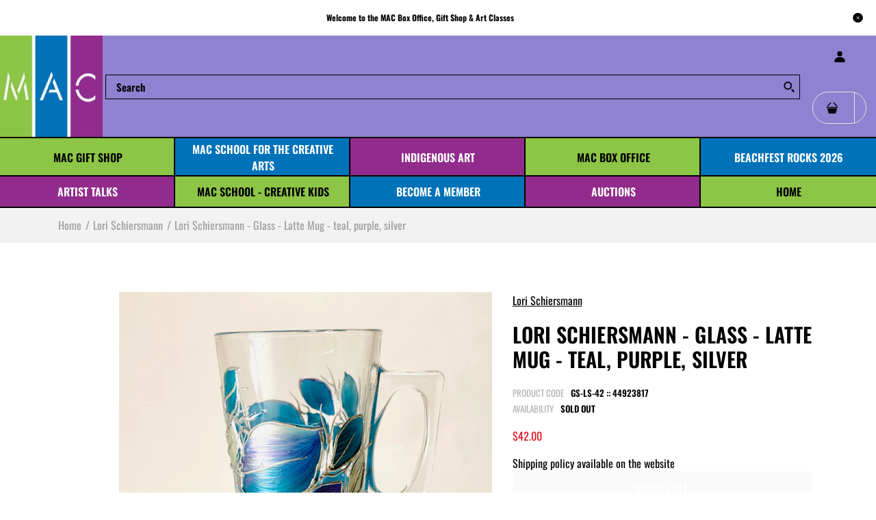

--- FILE ---
content_type: text/html; charset=utf-8
request_url: https://shop.mcmillanartscentre.com/products/latte-mug-turqpurpsilver-by-lori-schiersmann-999
body_size: 42388
content:
<!DOCTYPE html>
<!--[if IE 7]><html lang="en" class="ie7 "><![endif]-->
<!--[if IE 8]><html lang="en" class="ie8 "><![endif]-->
<!--[if IE 9]><html lang="en" class="ie9 "><![endif]-->
<!--[if !IE]><!--><html lang="en" class=""><!--<![endif]-->
<head>
   <!-- Added by AVADA HelpCenter FAQs -->
   <script>
   window.AVADA_APP_FAQS_STATUS = window.AVADA_APP_FAQS_STATUS || {};
   window.AVADA_FAQ = window.AVADA_FAQS || {};
   window.AVADA_FAQ={"categories":[{"categoryId":"1eZ7C729AEgSA3I90LRo","published":true,"defaultCategoryId":1,"createdAt":"2022-07-19T22:03:34.228Z","question":"Order \u0026 Shipping","featured":true,"questions":[{"questionId":"lHC7feXTv4nS5Pf3l22e","defaultQuestionId":1,"published":true,"index":1,"title":"Do you offer shipping?","featured":true},{"title":"How do I track my order?","defaultQuestionId":2,"index":2,"questionId":"BdKZWIE5zLe6TTeYIhbJ","published":true,"featured":true},{"index":3,"published":true,"questionId":"VRLlDe4XiVGWL8EZj3PF","featured":true,"defaultQuestionId":3,"title":"Do you ship internationally?"},{"index":4,"featured":true,"questionId":"2qlc1gPVFJznc8NccStB","defaultQuestionId":4,"published":true,"title":"I never got my order, what to do?"}],"updatedAt":"2022-07-19T22:11:07.361Z","shopId":"3ZydNmjKwZ59OMW6gRaX","index":1},{"categoryId":"J5Q0cjNqaPIA1PJUDrLQ","defaultCategoryId":2,"featured":true,"index":1,"published":true,"updatedAt":"2022-07-19T22:12:12.935Z","question":"Exchange \u0026 Return","questions":[{"featured":true,"title":"What is your return or exchange policy?","index":1,"questionId":"mefP88DzinycUlazawzt","defaultQuestionId":5,"published":true}],"shopId":"3ZydNmjKwZ59OMW6gRaX","createdAt":"2022-07-19T22:03:34.229Z"}],"faqPageSetting":{"questionBackgroundColor":"#2E67CC","shopId":"3ZydNmjKwZ59OMW6gRaX","id":"XpBG5ZyqDbKmYKBho3nI","descriptionColor":"#909090","categoryColor":"#17428E","headerColor":"#17428E","answerTextColor":"#808080","questionTextColor":"#FFFFFF","description":"Got a question? We're here to answer!","answerBackgroundColor":"#F4F4F4","header":"Frequently Asked Questions","faqPageCustomCss":"","theme":"avada-faq-page"},"questions":[{"categoryId":"1eZ7C729AEgSA3I90LRo","updatedAt":"2022-07-19T22:11:07.250Z","defaultCategoryId":1,"question":"I never got my order, what to do?","answer":"\u003cp\u003ePlease call or visit us in person, and we will help you out.\u003c\/p\u003e\u003cp\u003e\u003cbr\u003e\u003c\/p\u003e\u003cp\u003e\u003cstrong\u003e133 McMillan St, Parksville, British Columbia, Canada V9P 2H5\u003c\/strong\u003e\u003c\/p\u003e\u003cp\u003e\u003cstrong\u003e1-250-248-8185\u003c\/strong\u003e\u003c\/p\u003e\u003cp\u003e\u003cbr\u003e\u003c\/p\u003e\u003cp\u003e\u003cstrong\u003eMAC Hours:\u0026nbsp;Tuesday thru Sunday, 11am to 3pm (closed Mondays, except for order pickup)\u003c\/strong\u003e\u003c\/p\u003e","createdAt":"2022-07-19T22:03:34.233Z","defaultQuestionId":4,"shopId":"3ZydNmjKwZ59OMW6gRaX","questionId":"2qlc1gPVFJznc8NccStB"},{"question":"How do I track my order?","defaultCategoryId":1,"defaultQuestionId":2,"createdAt":"2022-07-19T22:03:34.233Z","updatedAt":"2022-07-19T22:09:28.149Z","answer":"\u003cp\u003ePlease track your order at our Tracking page \u003ca href=\"https:\/\/17track.net\/en\" rel=\"noopener noreferrer\" target=\"_blank\"\u003ehttps:\/\/17track.net\/en\u003c\/a\u003e\u003c\/p\u003e","shopId":"3ZydNmjKwZ59OMW6gRaX","categoryId":"1eZ7C729AEgSA3I90LRo","questionId":"BdKZWIE5zLe6TTeYIhbJ"},{"defaultQuestionId":3,"defaultCategoryId":1,"categoryId":"1eZ7C729AEgSA3I90LRo","createdAt":"2022-07-19T22:03:34.233Z","question":"Do you ship internationally?","updatedAt":"2022-07-19T22:10:22.177Z","answer":"\u003cp\u003eUnfortunately, we do not currently offer international shipping.\u003c\/p\u003e","shopId":"3ZydNmjKwZ59OMW6gRaX","questionId":"VRLlDe4XiVGWL8EZj3PF"},{"question":"Do you offer shipping?","answer":"\u003cp\u003eCurrently, we do not ship orders.\u003c\/p\u003e\u003cp\u003e\u003cbr\u003e\u003c\/p\u003e\u003cp\u003eYou can choose to pick them up at the McMillan Arts Centre in Parksville, or you can come in to the Gift Shop and Box Office to purchase your items in person.\u003c\/p\u003e","createdAt":"2022-07-19T22:03:34.230Z","categoryId":"1eZ7C729AEgSA3I90LRo","updatedAt":"2022-07-19T22:09:14.226Z","shopId":"3ZydNmjKwZ59OMW6gRaX","defaultCategoryId":1,"defaultQuestionId":1,"questionId":"lHC7feXTv4nS5Pf3l22e"},{"answer":"\u003cp\u003eAll sales are final. We will offer exchanges on certain items. Please contact us for details.\u003c\/p\u003e","createdAt":"2022-07-19T22:03:34.234Z","shopId":"3ZydNmjKwZ59OMW6gRaX","categoryId":"J5Q0cjNqaPIA1PJUDrLQ","question":"What is your return or exchange policy?","updatedAt":"2022-07-19T22:12:12.932Z","defaultQuestionId":5,"defaultCategoryId":2,"questionId":"mefP88DzinycUlazawzt"}],"shop":{"statusFAQOnWidget":true,"statusFAQPage":false},"widgetSetting":{"theme":"basic","textColor":"#1D1D1D","appCss":"","whatApp":"","isFeaturedArticles":true,"textBtnColor":"#FFF","id":"6uYUvDFuFOqFFWcxA5n6","btnPopupColor":"#2B42E7","welcomeText":"Hi 👋","floatBtnPosition":"bottom_right","shopifyDomain":"https:\/\/shop.mcmillanartscentre.com","brandColor":"#2B42E7","isContactForm":true,"isCategory":true,"createdAt":"2022-07-19T22:03:35.135Z","hideOnMobile":false,"contactMassage":"https:\/\/www.facebook.com\/macparksville","isOrderTracking":true,"btnColor":"#2B42E7","email":"info@mcmillanartscentre.com","backBtnLabel":"Back","isCustom":true,"actionColor":"#FFFFFF","phoneCall":"12502488185","isContactMessage":true,"isContactUs":true,"shopId":"3ZydNmjKwZ59OMW6gRaX","customCss":"","icon":"question","isWhatApp":false,"removeBranding":false,"isPhoneCall":true,"contactForm":"https:\/\/shop.mcmillanartscentre.com\/pages\/contact-us","description":"How can I help you?","floatBtnLabel":""}}
   window.AVADA_APP_FAQS_STATUS.shopId = '3ZydNmjKwZ59OMW6gRaX';
   window.AVADA_APP_FAQS_STATUS.statusFAQOnWidget = false;
 </script>
   <!-- /Added by AVADA HelpCenter FAQs -->
 
  <meta charset="utf-8" />
  <!--[if IE]><meta http-equiv='X-UA-Compatible' content='IE=edge,chrome=1' /><![endif]-->
  <meta name="viewport" content="width=device-width, initial-scale=1, minimum-scale=1, maximum-scale=1" /><link rel="canonical" href="https://shop.mcmillanartscentre.com/products/latte-mug-turqpurpsilver-by-lori-schiersmann-999" /><link rel="shortcut icon" href="//shop.mcmillanartscentre.com/cdn/shop/t/12/assets/favicon.png?v=29206040385137190431616109013" type="image/x-icon" /><link rel="apple-touch-icon-precomposed" href="//shop.mcmillanartscentre.com/cdn/shop/t/12/assets/iphone_icon.png?v=7485645022914941721616109014" /><link rel="apple-touch-icon-precomposed" sizes="114x114" href="//shop.mcmillanartscentre.com/cdn/shop/t/12/assets/iphone_icon_retina.png?v=86883146474880351001616109014" /><link rel="apple-touch-icon-precomposed" sizes="72x72" href="//shop.mcmillanartscentre.com/cdn/shop/t/12/assets/ipad_icon.png?v=8610711358602942111616109015" /><link rel="apple-touch-icon-precomposed" sizes="144x144" href="//shop.mcmillanartscentre.com/cdn/shop/t/12/assets/ipad_icon_retina.png?v=32168840651877620961616109015" /><meta name="description" content="Latte Mug, Entertaining," /><title>Lori Schiersmann - Glass - Latte Mug - teal, purple, silver | McMillan Arts Centre</title><!-- /snippets/social-meta-tags.liquid -->
<meta property="og:site_name" content="McMillan Arts Centre">
<meta property="og:url" content="https://shop.mcmillanartscentre.com/products/latte-mug-turqpurpsilver-by-lori-schiersmann-999">
<meta property="og:title" content="Lori Schiersmann - Glass - Latte Mug - teal, purple, silver">
<meta property="og:type" content="product">
<meta property="og:description" content="Latte Mug, Entertaining,"><meta property="og:price:amount" content="42.00">
  <meta property="og:price:currency" content="CAD">
  <meta property="og:price:amount_currency" content="$42.00"><meta property="og:image" content="http://shop.mcmillanartscentre.com/cdn/shop/products/IMG_4570_1024x1024.jpg?v=1610822461">
<meta property="og:image:secure_url" content="https://shop.mcmillanartscentre.com/cdn/shop/products/IMG_4570_1024x1024.jpg?v=1610822461">

<meta name="twitter:site" content="@">
<meta name="twitter:card" content="summary_large_image">
<meta name="twitter:title" content="Lori Schiersmann - Glass - Latte Mug - teal, purple, silver">
<meta name="twitter:description" content="Latte Mug, Entertaining,">
<style data-shopify>
:root {
        --gl-color-link-text: #000000;
        --gl-color-link-text-rgb: 0, 0, 0;
        --gl-color-body-text: #000000;
        --gl-color-price-text: #000000;
        --gl-color-price-sale-text: #063cea;
        --gl-color-small-button-text-border: #1557d6;
        --gl-color-text-field: #ffffff;
        --gl-color-text-field-text: #000000;

        --gl-color-btn-primary: #1349b2;
        --gl-color-btn-primary-text: #ffffff;

        --gl-color-link-text-focus:#404040;
        --gl-color-btn-primary-focus:#0e3684;
        --gl-color-small-button-text-border-focus:#1044a8;

        --gl-color-body: #ffffff;
        --gl-color-bg: #ffffff;
        --gl-color-body-rgb: 255, 255, 255;
        --gl-color-body-alt: rgba(255, 255, 255, 0.05);
       
        --gl-color-border: #ffffff;
        --gl-color-border-form: #cccccc;
        --gl-color-border-form-darker: #b3b3b3;--gl-background-image-from-border-color: url("data:image/svg+xml,%3Csvg xmlns='http://www.w3.org/2000/svg'%3E%3Crect width='1' height='1' style='fill:rgb(255, 255, 255)' /%3E%3C/svg%3E");

        --gl-color-general-label: #ffffff;
        --gl-color-general-label-bg: #1259d9;
        --gl-color-sale-label: #ffffff;
        --gl-color-sale-label-bg: #7c8b2f;
        --gl-color-new-label: #ffffff;
        --gl-color-new-label-bg: #1349b2;
      
        --gl-color-ratingstar-checked: #1259d9;
        --gl-color-ratingstar-unchecked: #cccccc;
        
        --gl-color-disabled: #f4f4f4;
        --gl-color-disabled-border: #f4f4f4;
        
        --gl-input-padding-top-bottom-small: 8px;
        --gl-input-padding-left-right-small: 15px;
      
        --gl-color-breadcrumb-bg: #f2f2f2;
        --gl-color-breadcrumb-link: #9e9e9e;
        --gl-color-breadcrumb-border: #fff;
      
        --gl-color-mbmenu-icon: #ffffff;
        --gl-color-mbmenu-bg: #000000;
        --gl-color-mbmenu-cartcount: #ffffff;
        --gl-color-mbmenu-cartcountbg: #1557d6;



        --gl-font-weight-body--gl-bold: 700;
        --gl-font-weight-body--gl-bolder: 700;

        --gl-font-stack-header: Oswald, sans-serif;
        --gl-font-style-header: normal;
        --gl-font-weight-header: 600;

        --gl-font-stack-body: Oswald, sans-serif;
        --gl-font-style-body: normal;
        --gl-font-weight-body: 400;

        --gl-font-stack-special: Oswald, sans-serif;
        --gl-font-style-special: normal;
        --gl-font-weight-special: 300;

        --gl-font-size-header: 27;
        --gl-font-size-body: 16;
        --gl-font-size-special: ;

        --gl-font-h1-desktop: 36;
        --gl-font-h1-mobile: 33;

        --gl-font-h2-desktop: 21;
        --gl-font-h2-mobile: 18;

        --gl-font-h3-mobile: 21;

        --gl-font-h4-desktop: 18;
        --gl-font-h4-mobile: 16;

        --gl-font-h5-desktop: 15;
        --gl-font-h5-mobile: 14;

        --gl-font-h6-desktop: 14;
        --gl-font-h6-mobile: 13;

        --gl-font-mega-title-large-desktop: 67;

        --gl-font-rich-text-large: 18;
        --gl-font-rich-text-small: 14;

        --gl-font-size-badge: 11;

        --gl-font-weight-price: 400;
        --gl-font-size-price: 1em;
        --gl-font-size-price--gl-large: 1.25em;
        --gl-font-size-price--gl-small: 0.9em;

        --gl-line-height-button: 1.2;
        --gl-line-height-vertMenuItem: 1.0;
        --gl-line-height-menuItem: 1.0;
        --gl-line-height-menuSubHead: 1.0;
        --gl-line-height-badge: 1.0;

        --gl-font-weight-generalHead: 600;
        --gl-font-weight-vertMenuItem: 600;
        --gl-font-weight-menuItem: 600;
        --gl-font-weight-badge: 400;

        --gl-mfp-loader: url(//shop.mcmillanartscentre.com/cdn/shop/t/12/assets/loader.gif?v=126954784679907309791608580577);
        --gl-contact-map-height: 500px;
        --gl-popup-mc-width: 750px;

        --gl-border-radius: 0;
        --gl-border-radius-for-rounded-input: 50%;
        --gl-header-icon-width: 45px;
        --gl-header-icon-height: 45px;
        --gl-border-radius-for-header-icon: 22.5px;
        --gl-cart-count-dim: 23px;

        --pswp__button--arrow--right_bg_before_png: url("//shop.mcmillanartscentre.com/cdn/shop/t/12/assets/pswp-default-skin.png?v=115405504031309184941608580590");
        --pswp__button--arrow--right_bg_before_svg: url("//shop.mcmillanartscentre.com/cdn/shop/t/12/assets/pswp-default-skin.svg?v=118181495713311880261608580590");
        --pswp__preloader__icn_bg: url("//shop.mcmillanartscentre.com/cdn/shop/t/12/assets/pswp-preloader.gif?v=112103233767241431421608580591");
        --easyzoom-isready_cursor: url("//shop.mcmillanartscentre.com/cdn/shop/t/12/assets/plus-in.svg?v=86405944462493311241608580588");

        --homefilter-input-height: 40px;

        --product_item_wrap_padding: 0.75rem;
        --product_item_countdown_height: 52px;
        --product_item_box_shadow: 0px 9px 7px 1px #0000002e;
        --soldout-img: url(//shop.mcmillanartscentre.com/cdn/shop/t/12/assets/sold_out.png?v=174504563296916457131608580605);
    }
    @font-face{font-family:'FontAwesome';src:url(//shop.mcmillanartscentre.com/cdn/shop/t/12/assets/fontawesome-webfont.eot?v=4.6.3&v=27653591633895088991608580561);src:url(//shop.mcmillanartscentre.com/cdn/shop/t/12/assets/fontawesome-webfont.eot?%23iefix&v=4.6.3&v=27653591633895088991608580561) format('embedded-opentype'),url(//shop.mcmillanartscentre.com/cdn/shop/t/12/assets/fontawesome-webfont.woff2?v=4.6.3&v=92687554370256573971608580563) format('woff2'),url(//shop.mcmillanartscentre.com/cdn/shop/t/12/assets/fontawesome-webfont.woff?v=4.6.3&v=135656766985270248011608580562) format('woff'),url(//shop.mcmillanartscentre.com/cdn/shop/t/12/assets/fontawesome-webfont.ttf?v=4.6.3&v=38559600735332494681608580562) format('truetype'),url(//shop.mcmillanartscentre.com/cdn/shop/t/12/assets/fontawesome-webfont.svg?v=4.6.3%23fontawesomeregular&v=165101685860473394641608580562) format('svg');font-weight:normal;font-style:normal}
    @font-face {font-family: revicons;src:url(//shop.mcmillanartscentre.com/cdn/shop/t/12/assets/revicons.eot?v=41099164764038834561608580592);src:url(//shop.mcmillanartscentre.com/cdn/shop/t/12/assets/revicons.eot%23iefix?v=6174) format('embedded-opentype'), url(//shop.mcmillanartscentre.com/cdn/shop/t/12/assets/revicons.woff?v=75075768985131144671608580593) format('woff'), url(//shop.mcmillanartscentre.com/cdn/shop/t/12/assets/revicons.ttf?v=122609643915160486271608580593) format('truetype'), url(//shop.mcmillanartscentre.com/cdn/shop/t/12/assets/revicons.svgt%23revicons?v=6174) format('svg');font-weight: 400;font-style: normal}
</style><link rel="preconnect" href="https://cdn.shopify.com" crossorigin>
  <link rel="preconnect" href="https://fonts.shopify.com" crossorigin><link rel="preload" as="font" href="//shop.mcmillanartscentre.com/cdn/fonts/oswald/oswald_n6.26b6bffb711f770c328e7af9685d4798dcb4f0b3.woff2" type="font/woff2" crossorigin>
  <link rel="preload" as="font" href="//shop.mcmillanartscentre.com/cdn/fonts/oswald/oswald_n4.7760ed7a63e536050f64bb0607ff70ce07a480bd.woff2" type="font/woff2" crossorigin>
  <link rel="preload" as="font" href="//shop.mcmillanartscentre.com/cdn/fonts/oswald/oswald_n7.b3ba3d6f1b341d51018e3cfba146932b55221727.woff2" type="font/woff2" crossorigin>

  <style>
    @font-face {
  font-family: Oswald;
  font-weight: 600;
  font-style: normal;
  font-display: swap;
  src: url("//shop.mcmillanartscentre.com/cdn/fonts/oswald/oswald_n6.26b6bffb711f770c328e7af9685d4798dcb4f0b3.woff2") format("woff2"),
       url("//shop.mcmillanartscentre.com/cdn/fonts/oswald/oswald_n6.2feb7f52d7eb157822c86dfd93893da013b08d5d.woff") format("woff");
}

    @font-face {
  font-family: Oswald;
  font-weight: 400;
  font-style: normal;
  font-display: swap;
  src: url("//shop.mcmillanartscentre.com/cdn/fonts/oswald/oswald_n4.7760ed7a63e536050f64bb0607ff70ce07a480bd.woff2") format("woff2"),
       url("//shop.mcmillanartscentre.com/cdn/fonts/oswald/oswald_n4.ae5e497f60fc686568afe76e9ff1872693c533e9.woff") format("woff");
}

    @font-face {
  font-family: Oswald;
  font-weight: 700;
  font-style: normal;
  font-display: swap;
  src: url("//shop.mcmillanartscentre.com/cdn/fonts/oswald/oswald_n7.b3ba3d6f1b341d51018e3cfba146932b55221727.woff2") format("woff2"),
       url("//shop.mcmillanartscentre.com/cdn/fonts/oswald/oswald_n7.6cec6bed2bb070310ad90e19ea7a56b65fd83c0b.woff") format("woff");
}

    @font-face {
  font-family: Oswald;
  font-weight: 700;
  font-style: normal;
  font-display: swap;
  src: url("//shop.mcmillanartscentre.com/cdn/fonts/oswald/oswald_n7.b3ba3d6f1b341d51018e3cfba146932b55221727.woff2") format("woff2"),
       url("//shop.mcmillanartscentre.com/cdn/fonts/oswald/oswald_n7.6cec6bed2bb070310ad90e19ea7a56b65fd83c0b.woff") format("woff");
}

    
    
  </style>

  <style id="essential_css">#shopify-section-mobile-nav {display: none}html{padding:0!important}.templateSearch .product-filter,#weketing_google_translate_element{display:none!important;}
  #nprogress{pointer-events:none;position:fixed;top:0;left:0;bottom:0;right:0;z-index:10001;background-color:var(--gl-color-bg)}#nprogress .bar{background-color:var(--gl-color-link-text-focus);position:fixed;z-index:1031;top:0;left:0;width:100%;height:2px}#nprogress .peg{display:block;position:absolute;right:0;width:100px;height:100%;box-shadow:0 0 10px var(--gl-color-link-text-focus),0 0 5px var(--gl-color-link-text-focus);opacity:1;-webkit-transform:rotate(3deg) translate(0px,-4px);-ms-transform:rotate(3deg) translate(0px,-4px);transform:rotate(3deg) translate(0px,-4px)}#nprogress .spinner{display:block;position:fixed;z-index:1031;top:50%;left:50%;transform:translate(-50%,-50%)}#nprogress .spinner-icon{width:30px;height:30px;box-sizing:border-box;border:solid 2px transparent;border-radius:50%!important;-webkit-animation:nprogress-spinner 400ms linear infinite;animation:nprogress-spinner 400ms linear infinite}.nprogress-custom-parent{overflow:hidden;position:relative}.nprogress-custom-parent #nprogress .spinner,.nprogress-custom-parent #nprogress .bar{position:absolute}@-webkit-keyframes nprogress-spinner{0%{-webkit-transform:rotate(0deg)}100%{-webkit-transform:rotate(360deg)}}@keyframes nprogress-spinner{0%{transform:rotate(0deg)}100%{transform:rotate(360deg)}}html::before{content:'';background:#fff;position:fixed;top:0;left:0;width:100%;height:100%;z-index:9999}html.nprogress-done::before{display:none}#nprogress .spinner-icon{border-top-color:var(--gl-color-link-text-focus);border-left-color:var(--gl-color-link-text-focus)}
  .col-p-0{display:none}.col-p-100{-webkit-box-flex:0;-ms-flex:0 0 100%;flex:0 0 100%;max-width:100%}.col-p{-webkit-box-flex:0;-ms-flex:0 0 var(--pcol);flex:0 0 var(--pcol);max-width:var(--pcol)}@media (max-width:767px){.col-pm-0{display:none!important}.col-pm-100{-webkit-box-flex:0;-ms-flex:0 0 100%;flex:0 0 100%;max-width:100%}.col-p{-webkit-box-flex:0;-ms-flex:0 0 var(--pmcol,var(--pcol));flex:0 0 var(--pmcol,var(--pcol));max-width:var(--pmcol,var(--pcol))}}</style><script>
  var loadScriptAsync = function(lib){
    
    return new Promise((resolve, reject) => {
      if(lib.state == 1) {
        resolve('JS already loaded.');
        return;
      }

      var tag = document.createElement('script');
      tag.src = lib.src;
      tag.async = true;
      lib.state = 1;
      tag.onload = () => {
        resolve();
      };
      var firstScriptTag = document.getElementsByTagName('script')[0];
      firstScriptTag.parentNode.insertBefore(tag, firstScriptTag);
    });
  }
  function onLoadStylesheet(_url) {
    
  }
</script><link rel="stylesheet" href="//shop.mcmillanartscentre.com/cdn/shop/t/12/assets/bootstrap.min.css?v=44697691810289670151608580553" type="text/css" media="print" onload="this.media='all'">
<link rel="stylesheet" href="//shop.mcmillanartscentre.com/cdn/shop/t/12/assets/rt.style.css?v=109036647670878504341608580597" type="text/css" media="print" onload="this.media='all'">
<link rel="stylesheet" href="//shop.mcmillanartscentre.com/cdn/shop/t/12/assets/rt.application.css?v=82597664887028143891608580594" type="text/css" media="print" onload="this.media='all'"><link rel="stylesheet" href="//shop.mcmillanartscentre.com/cdn/shop/t/12/assets/rt.vendors.css?v=28760938269757529841608580599" type="text/css" media="print" onload="this.media='all'">
<link rel="stylesheet" href="//shop.mcmillanartscentre.com/cdn/shop/t/12/assets/rt.vendor.css?v=59403071949603203481608580598" type="text/css" media="print" onload="this.media='all'"><link rel="stylesheet" href="//shop.mcmillanartscentre.com/cdn/shop/t/12/assets/rt.menu.css?v=23941554513872097611608580596" type="text/css" media="print" onload="this.media='all'">
<link rel="stylesheet" href="//shop.mcmillanartscentre.com/cdn/shop/t/12/assets/rt.custom.css?v=173190100791648683291608580595" type="text/css" media="print" onload="this.media='all'">
<link rel="stylesheet" href="//shop.mcmillanartscentre.com/cdn/shop/t/12/assets/custom_code.css?v=109659911428771793371608580557" type="text/css" media="print" onload="this.media='all'"><link rel="stylesheet" href="//shop.mcmillanartscentre.com/cdn/shop/t/12/assets/rt.pages.css?v=45397699032072756771608580597" type="text/css" media="print" onload="this.media='all'">
<link rel="stylesheet" href="//shop.mcmillanartscentre.com/cdn/shop/t/12/assets/rt.cbuilder.css?v=26886015815238222801608580595" type="text/css" media="print" onload="this.media='all'">
<link rel="stylesheet" href="//shop.mcmillanartscentre.com/cdn/shop/t/12/assets/rt.helper.css?v=12967615654242260441608580596" type="text/css" media="print" onload="this.media='all'">

<script type="text/javascript" async>
window.sidebar=!1,
window.template="product",
window.rtl=!1,
window.popup_mailchimp_expire=1,
window.popup_mailchimp_period=1,
window.popup_mailchimp_delay=1000,
window.popup_mailchimp_close=0,
window.products={},window.product_image_zoom=0,
window.asset_url="//shop.mcmillanartscentre.com/cdn/shop/t/12/assets/?v=6174",
window.swatch_color=false,
window.swatch_size=false,
window.shopping_cart_type="ajax_notify",
window.contact_map_address="133 McMillan Street, Parksville, BC, V9P 2H5, Canada",
window.money_format="${{amount}}",
window.builtin_currencies_used=false,window.all_results_text="See all results",
window.compare="",
window.pitem_row="2",
window.swatch_color="",
window.swatch_size="",
window.swatch_color_advanced="";
window.reviews_enable ="";
var theme = {
  apps: {
    details: "Details",
    buyNow: "Buy now",
  },
  strings: {
    onlyLeft:"Hurry! \u003cspan class=\"highlight\"\u003eonly {{ count }} left in stock!\u003c\/span\u003e",
    addToCart: "Add to cart",
    soldOut: "Sold Out",
    unavailable: "Unavailable",
    inStock: "In stock",
    available: "Available: ",
    outStock: "Sold Out",
    sale: "Sale",
    btn_select_options: "Select options",
    btn_add_to_cart: "Add to cart",
    searchFor: "Search for",
    products: "Products",
    loading: "Loading",
    number_of_results: "[result_number] of [results_count]",
    number_of_results_found: "[results_count] results found",
    one_result_found: "1 result found",
    fromLowestPrice: "from [price]"
  },
  moneyFormat: "${{amount}}",
  moneyFormatWithCurrency: "${{amount}} CAD",
  settings: {
    moneyFormat:"${{amount}}",
    predictiveSearchEnabled: false,
    predictiveSearchShowPrice: false,
    predictiveSearchShowVendor: true
  },
  inventory: true,
  sale_percentages: null,
  asset_url: "\/\/shop.mcmillanartscentre.com\/cdn\/shop\/t\/12\/assets\/?v=6174",
  libs: {
    psearch: {
      src: "//shop.mcmillanartscentre.com/cdn/shop/t/12/assets/ll.prs.js?v=14952217418281444781608580577",
      state: 0
    },
    slick: {
      src: "//shop.mcmillanartscentre.com/cdn/shop/t/12/assets/ll.sl.js?v=140542381849038472821608580577",
      state: 0
    },
    photoswipe: {
      src: "//shop.mcmillanartscentre.com/cdn/shop/t/12/assets/ll.phs.js?v=108533361477204689471608580576",
      state: 0
    },
    mpopup: {
      src: "//shop.mcmillanartscentre.com/cdn/shop/t/12/assets/ll.mp.js?v=113394777859770968481608580576",
      state: 0
    }
  }
};
var roar_api = {
  main_info: {
    theme_id: '18389593',
    owner_email: 'info@mcmillanartscentre.com',
    shop: 'mcmillan-arts-centre.myshopify.com',
    domain: 'mcmillan-arts-centre.myshopify.com',
   	rdomain: 'shop.mcmillanartscentre.com',
    license: '50d657519bcb21419dy19337c59c8db18'
  }
};
</script>
<script src="//shop.mcmillanartscentre.com/cdn/shop/t/12/assets/jquery-3.5.0.min.js?v=154527277918247284581608580573" defer="defer"></script><script>window.performance && window.performance.mark && window.performance.mark('shopify.content_for_header.start');</script><meta name="google-site-verification" content="3BNHPbtgxF5esVygGbg8dDFfiP9BabBoOPajY5Hv9o0">
<meta id="shopify-digital-wallet" name="shopify-digital-wallet" content="/26844299433/digital_wallets/dialog">
<meta name="shopify-checkout-api-token" content="5a48b38784cfffef9dad5a16873ff36b">
<link rel="alternate" type="application/json+oembed" href="https://shop.mcmillanartscentre.com/products/latte-mug-turqpurpsilver-by-lori-schiersmann-999.oembed">
<script async="async" src="/checkouts/internal/preloads.js?locale=en-CA"></script>
<link rel="preconnect" href="https://shop.app" crossorigin="anonymous">
<script async="async" src="https://shop.app/checkouts/internal/preloads.js?locale=en-CA&shop_id=26844299433" crossorigin="anonymous"></script>
<script id="apple-pay-shop-capabilities" type="application/json">{"shopId":26844299433,"countryCode":"CA","currencyCode":"CAD","merchantCapabilities":["supports3DS"],"merchantId":"gid:\/\/shopify\/Shop\/26844299433","merchantName":"McMillan Arts Centre","requiredBillingContactFields":["postalAddress","email"],"requiredShippingContactFields":["postalAddress","email"],"shippingType":"shipping","supportedNetworks":["visa","masterCard","amex","discover","interac","jcb"],"total":{"type":"pending","label":"McMillan Arts Centre","amount":"1.00"},"shopifyPaymentsEnabled":true,"supportsSubscriptions":true}</script>
<script id="shopify-features" type="application/json">{"accessToken":"5a48b38784cfffef9dad5a16873ff36b","betas":["rich-media-storefront-analytics"],"domain":"shop.mcmillanartscentre.com","predictiveSearch":true,"shopId":26844299433,"locale":"en"}</script>
<script>var Shopify = Shopify || {};
Shopify.shop = "mcmillan-arts-centre.myshopify.com";
Shopify.locale = "en";
Shopify.currency = {"active":"CAD","rate":"1.0"};
Shopify.country = "CA";
Shopify.theme = {"name":"Fastor-V5 - Public version with issues","id":117300297897,"schema_name":"Fastor","schema_version":"5.0.4","theme_store_id":null,"role":"main"};
Shopify.theme.handle = "null";
Shopify.theme.style = {"id":null,"handle":null};
Shopify.cdnHost = "shop.mcmillanartscentre.com/cdn";
Shopify.routes = Shopify.routes || {};
Shopify.routes.root = "/";</script>
<script type="module">!function(o){(o.Shopify=o.Shopify||{}).modules=!0}(window);</script>
<script>!function(o){function n(){var o=[];function n(){o.push(Array.prototype.slice.apply(arguments))}return n.q=o,n}var t=o.Shopify=o.Shopify||{};t.loadFeatures=n(),t.autoloadFeatures=n()}(window);</script>
<script>
  window.ShopifyPay = window.ShopifyPay || {};
  window.ShopifyPay.apiHost = "shop.app\/pay";
  window.ShopifyPay.redirectState = null;
</script>
<script id="shop-js-analytics" type="application/json">{"pageType":"product"}</script>
<script defer="defer" async type="module" src="//shop.mcmillanartscentre.com/cdn/shopifycloud/shop-js/modules/v2/client.init-shop-cart-sync_BdyHc3Nr.en.esm.js"></script>
<script defer="defer" async type="module" src="//shop.mcmillanartscentre.com/cdn/shopifycloud/shop-js/modules/v2/chunk.common_Daul8nwZ.esm.js"></script>
<script type="module">
  await import("//shop.mcmillanartscentre.com/cdn/shopifycloud/shop-js/modules/v2/client.init-shop-cart-sync_BdyHc3Nr.en.esm.js");
await import("//shop.mcmillanartscentre.com/cdn/shopifycloud/shop-js/modules/v2/chunk.common_Daul8nwZ.esm.js");

  window.Shopify.SignInWithShop?.initShopCartSync?.({"fedCMEnabled":true,"windoidEnabled":true});

</script>
<script>
  window.Shopify = window.Shopify || {};
  if (!window.Shopify.featureAssets) window.Shopify.featureAssets = {};
  window.Shopify.featureAssets['shop-js'] = {"shop-cart-sync":["modules/v2/client.shop-cart-sync_QYOiDySF.en.esm.js","modules/v2/chunk.common_Daul8nwZ.esm.js"],"init-fed-cm":["modules/v2/client.init-fed-cm_DchLp9rc.en.esm.js","modules/v2/chunk.common_Daul8nwZ.esm.js"],"shop-button":["modules/v2/client.shop-button_OV7bAJc5.en.esm.js","modules/v2/chunk.common_Daul8nwZ.esm.js"],"init-windoid":["modules/v2/client.init-windoid_DwxFKQ8e.en.esm.js","modules/v2/chunk.common_Daul8nwZ.esm.js"],"shop-cash-offers":["modules/v2/client.shop-cash-offers_DWtL6Bq3.en.esm.js","modules/v2/chunk.common_Daul8nwZ.esm.js","modules/v2/chunk.modal_CQq8HTM6.esm.js"],"shop-toast-manager":["modules/v2/client.shop-toast-manager_CX9r1SjA.en.esm.js","modules/v2/chunk.common_Daul8nwZ.esm.js"],"init-shop-email-lookup-coordinator":["modules/v2/client.init-shop-email-lookup-coordinator_UhKnw74l.en.esm.js","modules/v2/chunk.common_Daul8nwZ.esm.js"],"pay-button":["modules/v2/client.pay-button_DzxNnLDY.en.esm.js","modules/v2/chunk.common_Daul8nwZ.esm.js"],"avatar":["modules/v2/client.avatar_BTnouDA3.en.esm.js"],"init-shop-cart-sync":["modules/v2/client.init-shop-cart-sync_BdyHc3Nr.en.esm.js","modules/v2/chunk.common_Daul8nwZ.esm.js"],"shop-login-button":["modules/v2/client.shop-login-button_D8B466_1.en.esm.js","modules/v2/chunk.common_Daul8nwZ.esm.js","modules/v2/chunk.modal_CQq8HTM6.esm.js"],"init-customer-accounts-sign-up":["modules/v2/client.init-customer-accounts-sign-up_C8fpPm4i.en.esm.js","modules/v2/client.shop-login-button_D8B466_1.en.esm.js","modules/v2/chunk.common_Daul8nwZ.esm.js","modules/v2/chunk.modal_CQq8HTM6.esm.js"],"init-shop-for-new-customer-accounts":["modules/v2/client.init-shop-for-new-customer-accounts_CVTO0Ztu.en.esm.js","modules/v2/client.shop-login-button_D8B466_1.en.esm.js","modules/v2/chunk.common_Daul8nwZ.esm.js","modules/v2/chunk.modal_CQq8HTM6.esm.js"],"init-customer-accounts":["modules/v2/client.init-customer-accounts_dRgKMfrE.en.esm.js","modules/v2/client.shop-login-button_D8B466_1.en.esm.js","modules/v2/chunk.common_Daul8nwZ.esm.js","modules/v2/chunk.modal_CQq8HTM6.esm.js"],"shop-follow-button":["modules/v2/client.shop-follow-button_CkZpjEct.en.esm.js","modules/v2/chunk.common_Daul8nwZ.esm.js","modules/v2/chunk.modal_CQq8HTM6.esm.js"],"lead-capture":["modules/v2/client.lead-capture_BntHBhfp.en.esm.js","modules/v2/chunk.common_Daul8nwZ.esm.js","modules/v2/chunk.modal_CQq8HTM6.esm.js"],"checkout-modal":["modules/v2/client.checkout-modal_CfxcYbTm.en.esm.js","modules/v2/chunk.common_Daul8nwZ.esm.js","modules/v2/chunk.modal_CQq8HTM6.esm.js"],"shop-login":["modules/v2/client.shop-login_Da4GZ2H6.en.esm.js","modules/v2/chunk.common_Daul8nwZ.esm.js","modules/v2/chunk.modal_CQq8HTM6.esm.js"],"payment-terms":["modules/v2/client.payment-terms_MV4M3zvL.en.esm.js","modules/v2/chunk.common_Daul8nwZ.esm.js","modules/v2/chunk.modal_CQq8HTM6.esm.js"]};
</script>
<script>(function() {
  var isLoaded = false;
  function asyncLoad() {
    if (isLoaded) return;
    isLoaded = true;
    var urls = ["https:\/\/static.mailerlite.com\/data\/a\/3521\/3521249\/universal_p7i1f5j3z3_load.js?shop=mcmillan-arts-centre.myshopify.com","https:\/\/cdn-app.sealsubscriptions.com\/shopify\/public\/js\/sealsubscriptions.js?shop=mcmillan-arts-centre.myshopify.com"];
    for (var i = 0; i < urls.length; i++) {
      var s = document.createElement('script');
      s.type = 'text/javascript';
      s.async = true;
      s.src = urls[i];
      var x = document.getElementsByTagName('script')[0];
      x.parentNode.insertBefore(s, x);
    }
  };
  if(window.attachEvent) {
    window.attachEvent('onload', asyncLoad);
  } else {
    window.addEventListener('load', asyncLoad, false);
  }
})();</script>
<script id="__st">var __st={"a":26844299433,"offset":-28800,"reqid":"6a51c0c6-defb-4414-96c8-95565c5548cd-1769024632","pageurl":"shop.mcmillanartscentre.com\/products\/latte-mug-turqpurpsilver-by-lori-schiersmann-999","u":"384ac7175d21","p":"product","rtyp":"product","rid":6048742768809};</script>
<script>window.ShopifyPaypalV4VisibilityTracking = true;</script>
<script id="form-persister">!function(){'use strict';const t='contact',e='new_comment',n=[[t,t],['blogs',e],['comments',e],[t,'customer']],o='password',r='form_key',c=['recaptcha-v3-token','g-recaptcha-response','h-captcha-response',o],s=()=>{try{return window.sessionStorage}catch{return}},i='__shopify_v',u=t=>t.elements[r],a=function(){const t=[...n].map((([t,e])=>`form[action*='/${t}']:not([data-nocaptcha='true']) input[name='form_type'][value='${e}']`)).join(',');var e;return e=t,()=>e?[...document.querySelectorAll(e)].map((t=>t.form)):[]}();function m(t){const e=u(t);a().includes(t)&&(!e||!e.value)&&function(t){try{if(!s())return;!function(t){const e=s();if(!e)return;const n=u(t);if(!n)return;const o=n.value;o&&e.removeItem(o)}(t);const e=Array.from(Array(32),(()=>Math.random().toString(36)[2])).join('');!function(t,e){u(t)||t.append(Object.assign(document.createElement('input'),{type:'hidden',name:r})),t.elements[r].value=e}(t,e),function(t,e){const n=s();if(!n)return;const r=[...t.querySelectorAll(`input[type='${o}']`)].map((({name:t})=>t)),u=[...c,...r],a={};for(const[o,c]of new FormData(t).entries())u.includes(o)||(a[o]=c);n.setItem(e,JSON.stringify({[i]:1,action:t.action,data:a}))}(t,e)}catch(e){console.error('failed to persist form',e)}}(t)}const f=t=>{if('true'===t.dataset.persistBound)return;const e=function(t,e){const n=function(t){return'function'==typeof t.submit?t.submit:HTMLFormElement.prototype.submit}(t).bind(t);return function(){let t;return()=>{t||(t=!0,(()=>{try{e(),n()}catch(t){(t=>{console.error('form submit failed',t)})(t)}})(),setTimeout((()=>t=!1),250))}}()}(t,(()=>{m(t)}));!function(t,e){if('function'==typeof t.submit&&'function'==typeof e)try{t.submit=e}catch{}}(t,e),t.addEventListener('submit',(t=>{t.preventDefault(),e()})),t.dataset.persistBound='true'};!function(){function t(t){const e=(t=>{const e=t.target;return e instanceof HTMLFormElement?e:e&&e.form})(t);e&&m(e)}document.addEventListener('submit',t),document.addEventListener('DOMContentLoaded',(()=>{const e=a();for(const t of e)f(t);var n;n=document.body,new window.MutationObserver((t=>{for(const e of t)if('childList'===e.type&&e.addedNodes.length)for(const t of e.addedNodes)1===t.nodeType&&'FORM'===t.tagName&&a().includes(t)&&f(t)})).observe(n,{childList:!0,subtree:!0,attributes:!1}),document.removeEventListener('submit',t)}))}()}();</script>
<script integrity="sha256-4kQ18oKyAcykRKYeNunJcIwy7WH5gtpwJnB7kiuLZ1E=" data-source-attribution="shopify.loadfeatures" defer="defer" src="//shop.mcmillanartscentre.com/cdn/shopifycloud/storefront/assets/storefront/load_feature-a0a9edcb.js" crossorigin="anonymous"></script>
<script crossorigin="anonymous" defer="defer" src="//shop.mcmillanartscentre.com/cdn/shopifycloud/storefront/assets/shopify_pay/storefront-65b4c6d7.js?v=20250812"></script>
<script data-source-attribution="shopify.dynamic_checkout.dynamic.init">var Shopify=Shopify||{};Shopify.PaymentButton=Shopify.PaymentButton||{isStorefrontPortableWallets:!0,init:function(){window.Shopify.PaymentButton.init=function(){};var t=document.createElement("script");t.src="https://shop.mcmillanartscentre.com/cdn/shopifycloud/portable-wallets/latest/portable-wallets.en.js",t.type="module",document.head.appendChild(t)}};
</script>
<script data-source-attribution="shopify.dynamic_checkout.buyer_consent">
  function portableWalletsHideBuyerConsent(e){var t=document.getElementById("shopify-buyer-consent"),n=document.getElementById("shopify-subscription-policy-button");t&&n&&(t.classList.add("hidden"),t.setAttribute("aria-hidden","true"),n.removeEventListener("click",e))}function portableWalletsShowBuyerConsent(e){var t=document.getElementById("shopify-buyer-consent"),n=document.getElementById("shopify-subscription-policy-button");t&&n&&(t.classList.remove("hidden"),t.removeAttribute("aria-hidden"),n.addEventListener("click",e))}window.Shopify?.PaymentButton&&(window.Shopify.PaymentButton.hideBuyerConsent=portableWalletsHideBuyerConsent,window.Shopify.PaymentButton.showBuyerConsent=portableWalletsShowBuyerConsent);
</script>
<script data-source-attribution="shopify.dynamic_checkout.cart.bootstrap">document.addEventListener("DOMContentLoaded",(function(){function t(){return document.querySelector("shopify-accelerated-checkout-cart, shopify-accelerated-checkout")}if(t())Shopify.PaymentButton.init();else{new MutationObserver((function(e,n){t()&&(Shopify.PaymentButton.init(),n.disconnect())})).observe(document.body,{childList:!0,subtree:!0})}}));
</script>
<link id="shopify-accelerated-checkout-styles" rel="stylesheet" media="screen" href="https://shop.mcmillanartscentre.com/cdn/shopifycloud/portable-wallets/latest/accelerated-checkout-backwards-compat.css" crossorigin="anonymous">
<style id="shopify-accelerated-checkout-cart">
        #shopify-buyer-consent {
  margin-top: 1em;
  display: inline-block;
  width: 100%;
}

#shopify-buyer-consent.hidden {
  display: none;
}

#shopify-subscription-policy-button {
  background: none;
  border: none;
  padding: 0;
  text-decoration: underline;
  font-size: inherit;
  cursor: pointer;
}

#shopify-subscription-policy-button::before {
  box-shadow: none;
}

      </style>

<script>window.performance && window.performance.mark && window.performance.mark('shopify.content_for_header.end');</script>
  
  <meta name="google-site-verification" content="qCBH4HaHJUikmhjLE2JwvnvvHTsHXHmMsWEsE3X6yTU" />
  
 <script src="https://cdn.shopify.com/extensions/19689677-6488-4a31-adf3-fcf4359c5fd9/forms-2295/assets/shopify-forms-loader.js" type="text/javascript" defer="defer"></script>
<script src="https://cdn.shopify.com/extensions/019b1279-d906-7ffa-a5c9-fc5d5f608bed/auction-extension-75/assets/CodeBlockAction.min.js" type="text/javascript" defer="defer"></script>
<link href="https://monorail-edge.shopifysvc.com" rel="dns-prefetch">
<script>(function(){if ("sendBeacon" in navigator && "performance" in window) {try {var session_token_from_headers = performance.getEntriesByType('navigation')[0].serverTiming.find(x => x.name == '_s').description;} catch {var session_token_from_headers = undefined;}var session_cookie_matches = document.cookie.match(/_shopify_s=([^;]*)/);var session_token_from_cookie = session_cookie_matches && session_cookie_matches.length === 2 ? session_cookie_matches[1] : "";var session_token = session_token_from_headers || session_token_from_cookie || "";function handle_abandonment_event(e) {var entries = performance.getEntries().filter(function(entry) {return /monorail-edge.shopifysvc.com/.test(entry.name);});if (!window.abandonment_tracked && entries.length === 0) {window.abandonment_tracked = true;var currentMs = Date.now();var navigation_start = performance.timing.navigationStart;var payload = {shop_id: 26844299433,url: window.location.href,navigation_start,duration: currentMs - navigation_start,session_token,page_type: "product"};window.navigator.sendBeacon("https://monorail-edge.shopifysvc.com/v1/produce", JSON.stringify({schema_id: "online_store_buyer_site_abandonment/1.1",payload: payload,metadata: {event_created_at_ms: currentMs,event_sent_at_ms: currentMs}}));}}window.addEventListener('pagehide', handle_abandonment_event);}}());</script>
<script id="web-pixels-manager-setup">(function e(e,d,r,n,o){if(void 0===o&&(o={}),!Boolean(null===(a=null===(i=window.Shopify)||void 0===i?void 0:i.analytics)||void 0===a?void 0:a.replayQueue)){var i,a;window.Shopify=window.Shopify||{};var t=window.Shopify;t.analytics=t.analytics||{};var s=t.analytics;s.replayQueue=[],s.publish=function(e,d,r){return s.replayQueue.push([e,d,r]),!0};try{self.performance.mark("wpm:start")}catch(e){}var l=function(){var e={modern:/Edge?\/(1{2}[4-9]|1[2-9]\d|[2-9]\d{2}|\d{4,})\.\d+(\.\d+|)|Firefox\/(1{2}[4-9]|1[2-9]\d|[2-9]\d{2}|\d{4,})\.\d+(\.\d+|)|Chrom(ium|e)\/(9{2}|\d{3,})\.\d+(\.\d+|)|(Maci|X1{2}).+ Version\/(15\.\d+|(1[6-9]|[2-9]\d|\d{3,})\.\d+)([,.]\d+|)( \(\w+\)|)( Mobile\/\w+|) Safari\/|Chrome.+OPR\/(9{2}|\d{3,})\.\d+\.\d+|(CPU[ +]OS|iPhone[ +]OS|CPU[ +]iPhone|CPU IPhone OS|CPU iPad OS)[ +]+(15[._]\d+|(1[6-9]|[2-9]\d|\d{3,})[._]\d+)([._]\d+|)|Android:?[ /-](13[3-9]|1[4-9]\d|[2-9]\d{2}|\d{4,})(\.\d+|)(\.\d+|)|Android.+Firefox\/(13[5-9]|1[4-9]\d|[2-9]\d{2}|\d{4,})\.\d+(\.\d+|)|Android.+Chrom(ium|e)\/(13[3-9]|1[4-9]\d|[2-9]\d{2}|\d{4,})\.\d+(\.\d+|)|SamsungBrowser\/([2-9]\d|\d{3,})\.\d+/,legacy:/Edge?\/(1[6-9]|[2-9]\d|\d{3,})\.\d+(\.\d+|)|Firefox\/(5[4-9]|[6-9]\d|\d{3,})\.\d+(\.\d+|)|Chrom(ium|e)\/(5[1-9]|[6-9]\d|\d{3,})\.\d+(\.\d+|)([\d.]+$|.*Safari\/(?![\d.]+ Edge\/[\d.]+$))|(Maci|X1{2}).+ Version\/(10\.\d+|(1[1-9]|[2-9]\d|\d{3,})\.\d+)([,.]\d+|)( \(\w+\)|)( Mobile\/\w+|) Safari\/|Chrome.+OPR\/(3[89]|[4-9]\d|\d{3,})\.\d+\.\d+|(CPU[ +]OS|iPhone[ +]OS|CPU[ +]iPhone|CPU IPhone OS|CPU iPad OS)[ +]+(10[._]\d+|(1[1-9]|[2-9]\d|\d{3,})[._]\d+)([._]\d+|)|Android:?[ /-](13[3-9]|1[4-9]\d|[2-9]\d{2}|\d{4,})(\.\d+|)(\.\d+|)|Mobile Safari.+OPR\/([89]\d|\d{3,})\.\d+\.\d+|Android.+Firefox\/(13[5-9]|1[4-9]\d|[2-9]\d{2}|\d{4,})\.\d+(\.\d+|)|Android.+Chrom(ium|e)\/(13[3-9]|1[4-9]\d|[2-9]\d{2}|\d{4,})\.\d+(\.\d+|)|Android.+(UC? ?Browser|UCWEB|U3)[ /]?(15\.([5-9]|\d{2,})|(1[6-9]|[2-9]\d|\d{3,})\.\d+)\.\d+|SamsungBrowser\/(5\.\d+|([6-9]|\d{2,})\.\d+)|Android.+MQ{2}Browser\/(14(\.(9|\d{2,})|)|(1[5-9]|[2-9]\d|\d{3,})(\.\d+|))(\.\d+|)|K[Aa][Ii]OS\/(3\.\d+|([4-9]|\d{2,})\.\d+)(\.\d+|)/},d=e.modern,r=e.legacy,n=navigator.userAgent;return n.match(d)?"modern":n.match(r)?"legacy":"unknown"}(),u="modern"===l?"modern":"legacy",c=(null!=n?n:{modern:"",legacy:""})[u],f=function(e){return[e.baseUrl,"/wpm","/b",e.hashVersion,"modern"===e.buildTarget?"m":"l",".js"].join("")}({baseUrl:d,hashVersion:r,buildTarget:u}),m=function(e){var d=e.version,r=e.bundleTarget,n=e.surface,o=e.pageUrl,i=e.monorailEndpoint;return{emit:function(e){var a=e.status,t=e.errorMsg,s=(new Date).getTime(),l=JSON.stringify({metadata:{event_sent_at_ms:s},events:[{schema_id:"web_pixels_manager_load/3.1",payload:{version:d,bundle_target:r,page_url:o,status:a,surface:n,error_msg:t},metadata:{event_created_at_ms:s}}]});if(!i)return console&&console.warn&&console.warn("[Web Pixels Manager] No Monorail endpoint provided, skipping logging."),!1;try{return self.navigator.sendBeacon.bind(self.navigator)(i,l)}catch(e){}var u=new XMLHttpRequest;try{return u.open("POST",i,!0),u.setRequestHeader("Content-Type","text/plain"),u.send(l),!0}catch(e){return console&&console.warn&&console.warn("[Web Pixels Manager] Got an unhandled error while logging to Monorail."),!1}}}}({version:r,bundleTarget:l,surface:e.surface,pageUrl:self.location.href,monorailEndpoint:e.monorailEndpoint});try{o.browserTarget=l,function(e){var d=e.src,r=e.async,n=void 0===r||r,o=e.onload,i=e.onerror,a=e.sri,t=e.scriptDataAttributes,s=void 0===t?{}:t,l=document.createElement("script"),u=document.querySelector("head"),c=document.querySelector("body");if(l.async=n,l.src=d,a&&(l.integrity=a,l.crossOrigin="anonymous"),s)for(var f in s)if(Object.prototype.hasOwnProperty.call(s,f))try{l.dataset[f]=s[f]}catch(e){}if(o&&l.addEventListener("load",o),i&&l.addEventListener("error",i),u)u.appendChild(l);else{if(!c)throw new Error("Did not find a head or body element to append the script");c.appendChild(l)}}({src:f,async:!0,onload:function(){if(!function(){var e,d;return Boolean(null===(d=null===(e=window.Shopify)||void 0===e?void 0:e.analytics)||void 0===d?void 0:d.initialized)}()){var d=window.webPixelsManager.init(e)||void 0;if(d){var r=window.Shopify.analytics;r.replayQueue.forEach((function(e){var r=e[0],n=e[1],o=e[2];d.publishCustomEvent(r,n,o)})),r.replayQueue=[],r.publish=d.publishCustomEvent,r.visitor=d.visitor,r.initialized=!0}}},onerror:function(){return m.emit({status:"failed",errorMsg:"".concat(f," has failed to load")})},sri:function(e){var d=/^sha384-[A-Za-z0-9+/=]+$/;return"string"==typeof e&&d.test(e)}(c)?c:"",scriptDataAttributes:o}),m.emit({status:"loading"})}catch(e){m.emit({status:"failed",errorMsg:(null==e?void 0:e.message)||"Unknown error"})}}})({shopId: 26844299433,storefrontBaseUrl: "https://shop.mcmillanartscentre.com",extensionsBaseUrl: "https://extensions.shopifycdn.com/cdn/shopifycloud/web-pixels-manager",monorailEndpoint: "https://monorail-edge.shopifysvc.com/unstable/produce_batch",surface: "storefront-renderer",enabledBetaFlags: ["2dca8a86"],webPixelsConfigList: [{"id":"429621486","configuration":"{\"config\":\"{\\\"pixel_id\\\":\\\"G-5M44WH78WV\\\",\\\"target_country\\\":\\\"CA\\\",\\\"gtag_events\\\":[{\\\"type\\\":\\\"begin_checkout\\\",\\\"action_label\\\":\\\"G-5M44WH78WV\\\"},{\\\"type\\\":\\\"search\\\",\\\"action_label\\\":\\\"G-5M44WH78WV\\\"},{\\\"type\\\":\\\"view_item\\\",\\\"action_label\\\":[\\\"G-5M44WH78WV\\\",\\\"MC-B1P6W7V944\\\"]},{\\\"type\\\":\\\"purchase\\\",\\\"action_label\\\":[\\\"G-5M44WH78WV\\\",\\\"MC-B1P6W7V944\\\"]},{\\\"type\\\":\\\"page_view\\\",\\\"action_label\\\":[\\\"G-5M44WH78WV\\\",\\\"MC-B1P6W7V944\\\"]},{\\\"type\\\":\\\"add_payment_info\\\",\\\"action_label\\\":\\\"G-5M44WH78WV\\\"},{\\\"type\\\":\\\"add_to_cart\\\",\\\"action_label\\\":\\\"G-5M44WH78WV\\\"}],\\\"enable_monitoring_mode\\\":false}\"}","eventPayloadVersion":"v1","runtimeContext":"OPEN","scriptVersion":"b2a88bafab3e21179ed38636efcd8a93","type":"APP","apiClientId":1780363,"privacyPurposes":[],"dataSharingAdjustments":{"protectedCustomerApprovalScopes":["read_customer_address","read_customer_email","read_customer_name","read_customer_personal_data","read_customer_phone"]}},{"id":"shopify-app-pixel","configuration":"{}","eventPayloadVersion":"v1","runtimeContext":"STRICT","scriptVersion":"0450","apiClientId":"shopify-pixel","type":"APP","privacyPurposes":["ANALYTICS","MARKETING"]},{"id":"shopify-custom-pixel","eventPayloadVersion":"v1","runtimeContext":"LAX","scriptVersion":"0450","apiClientId":"shopify-pixel","type":"CUSTOM","privacyPurposes":["ANALYTICS","MARKETING"]}],isMerchantRequest: false,initData: {"shop":{"name":"McMillan Arts Centre","paymentSettings":{"currencyCode":"CAD"},"myshopifyDomain":"mcmillan-arts-centre.myshopify.com","countryCode":"CA","storefrontUrl":"https:\/\/shop.mcmillanartscentre.com"},"customer":null,"cart":null,"checkout":null,"productVariants":[{"price":{"amount":42.0,"currencyCode":"CAD"},"product":{"title":"Lori Schiersmann - Glass - Latte Mug - teal, purple, silver","vendor":"Lori Schiersmann","id":"6048742768809","untranslatedTitle":"Lori Schiersmann - Glass - Latte Mug - teal, purple, silver","url":"\/products\/latte-mug-turqpurpsilver-by-lori-schiersmann-999","type":"Glass Art"},"id":"37366944923817","image":{"src":"\/\/shop.mcmillanartscentre.com\/cdn\/shop\/products\/IMG_4570.jpg?v=1610822461"},"sku":"GS-LS-42","title":"Default Title","untranslatedTitle":"Default Title"}],"purchasingCompany":null},},"https://shop.mcmillanartscentre.com/cdn","fcfee988w5aeb613cpc8e4bc33m6693e112",{"modern":"","legacy":""},{"shopId":"26844299433","storefrontBaseUrl":"https:\/\/shop.mcmillanartscentre.com","extensionBaseUrl":"https:\/\/extensions.shopifycdn.com\/cdn\/shopifycloud\/web-pixels-manager","surface":"storefront-renderer","enabledBetaFlags":"[\"2dca8a86\"]","isMerchantRequest":"false","hashVersion":"fcfee988w5aeb613cpc8e4bc33m6693e112","publish":"custom","events":"[[\"page_viewed\",{}],[\"product_viewed\",{\"productVariant\":{\"price\":{\"amount\":42.0,\"currencyCode\":\"CAD\"},\"product\":{\"title\":\"Lori Schiersmann - Glass - Latte Mug - teal, purple, silver\",\"vendor\":\"Lori Schiersmann\",\"id\":\"6048742768809\",\"untranslatedTitle\":\"Lori Schiersmann - Glass - Latte Mug - teal, purple, silver\",\"url\":\"\/products\/latte-mug-turqpurpsilver-by-lori-schiersmann-999\",\"type\":\"Glass Art\"},\"id\":\"37366944923817\",\"image\":{\"src\":\"\/\/shop.mcmillanartscentre.com\/cdn\/shop\/products\/IMG_4570.jpg?v=1610822461\"},\"sku\":\"GS-LS-42\",\"title\":\"Default Title\",\"untranslatedTitle\":\"Default Title\"}}]]"});</script><script>
  window.ShopifyAnalytics = window.ShopifyAnalytics || {};
  window.ShopifyAnalytics.meta = window.ShopifyAnalytics.meta || {};
  window.ShopifyAnalytics.meta.currency = 'CAD';
  var meta = {"product":{"id":6048742768809,"gid":"gid:\/\/shopify\/Product\/6048742768809","vendor":"Lori Schiersmann","type":"Glass Art","handle":"latte-mug-turqpurpsilver-by-lori-schiersmann-999","variants":[{"id":37366944923817,"price":4200,"name":"Lori Schiersmann - Glass - Latte Mug - teal, purple, silver","public_title":null,"sku":"GS-LS-42"}],"remote":false},"page":{"pageType":"product","resourceType":"product","resourceId":6048742768809,"requestId":"6a51c0c6-defb-4414-96c8-95565c5548cd-1769024632"}};
  for (var attr in meta) {
    window.ShopifyAnalytics.meta[attr] = meta[attr];
  }
</script>
<script class="analytics">
  (function () {
    var customDocumentWrite = function(content) {
      var jquery = null;

      if (window.jQuery) {
        jquery = window.jQuery;
      } else if (window.Checkout && window.Checkout.$) {
        jquery = window.Checkout.$;
      }

      if (jquery) {
        jquery('body').append(content);
      }
    };

    var hasLoggedConversion = function(token) {
      if (token) {
        return document.cookie.indexOf('loggedConversion=' + token) !== -1;
      }
      return false;
    }

    var setCookieIfConversion = function(token) {
      if (token) {
        var twoMonthsFromNow = new Date(Date.now());
        twoMonthsFromNow.setMonth(twoMonthsFromNow.getMonth() + 2);

        document.cookie = 'loggedConversion=' + token + '; expires=' + twoMonthsFromNow;
      }
    }

    var trekkie = window.ShopifyAnalytics.lib = window.trekkie = window.trekkie || [];
    if (trekkie.integrations) {
      return;
    }
    trekkie.methods = [
      'identify',
      'page',
      'ready',
      'track',
      'trackForm',
      'trackLink'
    ];
    trekkie.factory = function(method) {
      return function() {
        var args = Array.prototype.slice.call(arguments);
        args.unshift(method);
        trekkie.push(args);
        return trekkie;
      };
    };
    for (var i = 0; i < trekkie.methods.length; i++) {
      var key = trekkie.methods[i];
      trekkie[key] = trekkie.factory(key);
    }
    trekkie.load = function(config) {
      trekkie.config = config || {};
      trekkie.config.initialDocumentCookie = document.cookie;
      var first = document.getElementsByTagName('script')[0];
      var script = document.createElement('script');
      script.type = 'text/javascript';
      script.onerror = function(e) {
        var scriptFallback = document.createElement('script');
        scriptFallback.type = 'text/javascript';
        scriptFallback.onerror = function(error) {
                var Monorail = {
      produce: function produce(monorailDomain, schemaId, payload) {
        var currentMs = new Date().getTime();
        var event = {
          schema_id: schemaId,
          payload: payload,
          metadata: {
            event_created_at_ms: currentMs,
            event_sent_at_ms: currentMs
          }
        };
        return Monorail.sendRequest("https://" + monorailDomain + "/v1/produce", JSON.stringify(event));
      },
      sendRequest: function sendRequest(endpointUrl, payload) {
        // Try the sendBeacon API
        if (window && window.navigator && typeof window.navigator.sendBeacon === 'function' && typeof window.Blob === 'function' && !Monorail.isIos12()) {
          var blobData = new window.Blob([payload], {
            type: 'text/plain'
          });

          if (window.navigator.sendBeacon(endpointUrl, blobData)) {
            return true;
          } // sendBeacon was not successful

        } // XHR beacon

        var xhr = new XMLHttpRequest();

        try {
          xhr.open('POST', endpointUrl);
          xhr.setRequestHeader('Content-Type', 'text/plain');
          xhr.send(payload);
        } catch (e) {
          console.log(e);
        }

        return false;
      },
      isIos12: function isIos12() {
        return window.navigator.userAgent.lastIndexOf('iPhone; CPU iPhone OS 12_') !== -1 || window.navigator.userAgent.lastIndexOf('iPad; CPU OS 12_') !== -1;
      }
    };
    Monorail.produce('monorail-edge.shopifysvc.com',
      'trekkie_storefront_load_errors/1.1',
      {shop_id: 26844299433,
      theme_id: 117300297897,
      app_name: "storefront",
      context_url: window.location.href,
      source_url: "//shop.mcmillanartscentre.com/cdn/s/trekkie.storefront.cd680fe47e6c39ca5d5df5f0a32d569bc48c0f27.min.js"});

        };
        scriptFallback.async = true;
        scriptFallback.src = '//shop.mcmillanartscentre.com/cdn/s/trekkie.storefront.cd680fe47e6c39ca5d5df5f0a32d569bc48c0f27.min.js';
        first.parentNode.insertBefore(scriptFallback, first);
      };
      script.async = true;
      script.src = '//shop.mcmillanartscentre.com/cdn/s/trekkie.storefront.cd680fe47e6c39ca5d5df5f0a32d569bc48c0f27.min.js';
      first.parentNode.insertBefore(script, first);
    };
    trekkie.load(
      {"Trekkie":{"appName":"storefront","development":false,"defaultAttributes":{"shopId":26844299433,"isMerchantRequest":null,"themeId":117300297897,"themeCityHash":"18243102050496824354","contentLanguage":"en","currency":"CAD","eventMetadataId":"e532e30f-218d-4cc7-a035-da6f33d439ee"},"isServerSideCookieWritingEnabled":true,"monorailRegion":"shop_domain","enabledBetaFlags":["65f19447"]},"Session Attribution":{},"S2S":{"facebookCapiEnabled":false,"source":"trekkie-storefront-renderer","apiClientId":580111}}
    );

    var loaded = false;
    trekkie.ready(function() {
      if (loaded) return;
      loaded = true;

      window.ShopifyAnalytics.lib = window.trekkie;

      var originalDocumentWrite = document.write;
      document.write = customDocumentWrite;
      try { window.ShopifyAnalytics.merchantGoogleAnalytics.call(this); } catch(error) {};
      document.write = originalDocumentWrite;

      window.ShopifyAnalytics.lib.page(null,{"pageType":"product","resourceType":"product","resourceId":6048742768809,"requestId":"6a51c0c6-defb-4414-96c8-95565c5548cd-1769024632","shopifyEmitted":true});

      var match = window.location.pathname.match(/checkouts\/(.+)\/(thank_you|post_purchase)/)
      var token = match? match[1]: undefined;
      if (!hasLoggedConversion(token)) {
        setCookieIfConversion(token);
        window.ShopifyAnalytics.lib.track("Viewed Product",{"currency":"CAD","variantId":37366944923817,"productId":6048742768809,"productGid":"gid:\/\/shopify\/Product\/6048742768809","name":"Lori Schiersmann - Glass - Latte Mug - teal, purple, silver","price":"42.00","sku":"GS-LS-42","brand":"Lori Schiersmann","variant":null,"category":"Glass Art","nonInteraction":true,"remote":false},undefined,undefined,{"shopifyEmitted":true});
      window.ShopifyAnalytics.lib.track("monorail:\/\/trekkie_storefront_viewed_product\/1.1",{"currency":"CAD","variantId":37366944923817,"productId":6048742768809,"productGid":"gid:\/\/shopify\/Product\/6048742768809","name":"Lori Schiersmann - Glass - Latte Mug - teal, purple, silver","price":"42.00","sku":"GS-LS-42","brand":"Lori Schiersmann","variant":null,"category":"Glass Art","nonInteraction":true,"remote":false,"referer":"https:\/\/shop.mcmillanartscentre.com\/products\/latte-mug-turqpurpsilver-by-lori-schiersmann-999"});
      }
    });


        var eventsListenerScript = document.createElement('script');
        eventsListenerScript.async = true;
        eventsListenerScript.src = "//shop.mcmillanartscentre.com/cdn/shopifycloud/storefront/assets/shop_events_listener-3da45d37.js";
        document.getElementsByTagName('head')[0].appendChild(eventsListenerScript);

})();</script>
<script
  defer
  src="https://shop.mcmillanartscentre.com/cdn/shopifycloud/perf-kit/shopify-perf-kit-3.0.4.min.js"
  data-application="storefront-renderer"
  data-shop-id="26844299433"
  data-render-region="gcp-us-central1"
  data-page-type="product"
  data-theme-instance-id="117300297897"
  data-theme-name="Fastor"
  data-theme-version="5.0.4"
  data-monorail-region="shop_domain"
  data-resource-timing-sampling-rate="10"
  data-shs="true"
  data-shs-beacon="true"
  data-shs-export-with-fetch="true"
  data-shs-logs-sample-rate="1"
  data-shs-beacon-endpoint="https://shop.mcmillanartscentre.com/api/collect"
></script>
</head>




<body class="templateProduct



 body-white
 show-vertical-megamenu-category-page
 show-vertical-megamenu



 has-variant-mobile
">
  
<div id="global__symbols" style="display: none;">
  <svg xmlns="http://www.w3.org/2000/svg">
    <symbol id="global__symbols--heart">
      <svg xmlns="http://www.w3.org/2000/svg" viewBox="0 0 30 30">
        <path
          d="M19.9,4.1c-1.8,0-3.6,0.7-4.9,1.8c-1.3-1.2-3.1-1.8-4.9-1.8c-3.9,0-7,2.9-7,6.4c0,1.3,0.4,2.6,1.3,3.7c0,0,0.1,0.1,0.1,0.2l9.1,10.7c0.4,0.4,0.9,0.7,1.5,0.7c0.6,0,1.1-0.2,1.5-0.7l9.1-10.7c0.1-0.1,0.1-0.1,0.2-0.2c0.8-1.1,1.2-2.3,1.2-3.7C27,7,23.8,4.1,19.9,4.1z M9.9,8c-1.6,0-2.8,1.1-2.8,2.5c0,0.3-0.2,0.5-0.5,0.5s-0.5-0.2-0.5-0.5C6.1,8.6,7.8,7,9.9,7c0.3,0,0.5,0.2,0.5,0.5S10.1,8,9.9,8z"
          />
      </svg>
    </symbol>
    <symbol id="global__symbols--profile">
      <svg xmlns="http://www.w3.org/2000/svg" viewBox="0 0 30 30">
        <g>
          <path d="M13.4,13.6h3.2c2,0,3.7-1.7,3.7-3.7V6.7c0-2-1.7-3.7-3.7-3.7h-3.2c-2,0-3.7,1.7-3.7,3.7V10C9.7,12,11.4,13.6,13.4,13.6z" />
          <path d="M26.5,22.4c-2.2-4.5-6.6-7.2-11.5-7.2c-5,0-9.4,2.8-11.5,7.2c-0.5,1-0.4,2.1,0.2,3.1c0.6,0.9,1.6,1.5,2.7,1.5h17.4c1.1,0,2.1-0.6,2.7-1.5C26.9,24.5,27,23.4,26.5,22.4z" />
        </g>
      </svg>
    </symbol>
    <symbol id="global__symbols--cart">
      <svg xmlns="http://www.w3.org/2000/svg" viewBox="0 0 30 30">
        <g>
          <g>
            <path d="M22.3,20H11.6c-1,0-1.8-0.7-2.1-1.6L7,9.2c0-0.1,0-0.3,0.1-0.4c0.1-0.1,0.2-0.2,0.4-0.2h18.9c0.2,0,0.3,0.1,0.4,0.2c0.1,0.1,0.1,0.3,0.1,0.4l-2.5,9.2C24.2,19.4,23.3,20,22.3,20z" />
          </g>
          <g>
            <path d="M6.6,7.6l-0.8-3H3.1v-1h3.1c0.2,0,0.4,0.2,0.5,0.4l0.9,3.3L6.6,7.6z" />
          </g>
          <g>
            <path d="M11.6,26.4c-1.4,0-2.5-1.1-2.5-2.5s1.1-2.5,2.5-2.5c1.4,0,2.5,1.1,2.5,2.5S12.9,26.4,11.6,26.4z" />
          </g>
          <g>
            <path d="M22.3,26.4c-1.4,0-2.5-1.1-2.5-2.5s1.1-2.5,2.5-2.5c1.4,0,2.5,1.1,2.5,2.5S23.7,26.4,22.3,26.4z" />
          </g>
        </g>
      </svg>
    </symbol>
    <symbol id="global__symbols--cart-desktop">
      <svg xmlns="http://www.w3.org/2000/svg" viewBox="0 0 24 24">
        <path
          d="M19.5,8.9l-5.3-5.3c-0.4-0.4-0.4-0.9,0-1.3c0.2-0.2,0.4-0.3,0.6-0.3c0.2,0,0.4,0.1,0.6,0.3l5.3,5.3c0.4,0.3,0.4,0.9,0,1.2 c-0.1,0.1-0.2,0.2-0.4,0.2h-0.4C19.7,9.1,19.6,9,19.5,8.9z M3.2,8.9C3.1,8.7,3,8.5,3,8.3c0-0.2,0.1-0.5,0.3-0.6l5.3-5.3 C8.7,2.2,9,2.1,9.2,2.1s0.5,0.1,0.6,0.3c0.3,0.3,0.3,0.9,0,1.3L4.5,8.9C4.4,9,4.2,9.1,4.1,9.1H3.6C3.5,9.1,3.4,9,3.2,8.9z M18.3,20.9c-0.1,0.5-0.6,0.8-1.1,0.8H6.8c-0.5,0-1-0.3-1.1-0.8l-2.2-8.3h17L18.3,20.9z M21.9,11.8h-0.8H2.9H2.1V10h1.4 c0.1,0,0.3,0.1,0.4,0.1s0.3,0,0.4-0.1h15.4c0.1,0,0.3,0.1,0.4,0.1c0.2,0,0.3,0,0.4-0.1h1.4V11.8z"
          ></path>
      </svg>
    </symbol>
    <symbol id="global__symbols--close">
      <svg xmlns="http://www.w3.org/2000/svg" viewBox="0 0 32 32">
        <g id="icomoon-ignore"></g>
        <path d="M10.722 9.969l-0.754 0.754 5.278 5.278-5.253 5.253 0.754 0.754 5.253-5.253 5.253 5.253 0.754-0.754-5.253-5.253 5.278-5.278-0.754-0.754-5.278 5.278z"></path>
      </svg>
    </symbol>
    <symbol id="global__symbols--cart-add">
      <svg xmlns="http://www.w3.org/2000/svg" viewBox="0 0 504.255 504.254">
        <g>
          <g>
            <path
              d="M283.863,374.637c0-2.2,0.07-4.383,0.195-6.553c-51.003-3.162-98.544-5.461-98.544-5.461l-5.595-21.894h109.17 c7.779-24.556,23.771-45.49,44.74-59.563l25.794-115.506c0.181-0.81,0.916-1.398,1.748-1.398h48.417 c0.558,0,1.091,0.265,1.427,0.71c0.337,0.446,0.446,1.033,0.295,1.569l-27.327,96.262c4-0.432,8.062-0.66,12.177-0.66 c12.307,0,24.154,1.992,35.248,5.662l30.268-106.625h16.88c14.083,0,25.5-11.417,25.5-25.5s-11.417-25.6-25.5-25.6l-363.982,0.037 L99.517,57.593c-2.274-7.831-8.578-14.018-16.45-16.147L29.673,27.008c-2.012-0.544-4.081-0.82-6.149-0.82 c-10.596,0-19.93,7.15-22.698,17.388c-1.641,6.065-0.82,12.407,2.31,17.856c3.129,5.449,8.192,9.353,14.258,10.993l40.631,10.987 l82.486,297.522c-11.749,5.797-19.367,17.809-19.367,31.184c0,19.18,15.604,34.783,34.783,34.783 c19.179,0,34.784-15.604,34.784-34.783c0-0.453-0.009-0.904-0.026-1.357h99.129C285.957,399.418,283.863,387.268,283.863,374.637z M233.492,164.931c0.341-0.425,0.85-0.669,1.395-0.669h73.085c0.546,0,1.055,0.244,1.397,0.672 c0.341,0.425,0.468,0.975,0.349,1.508l-21.519,118.746c-0.183,0.822-0.9,1.396-1.744,1.396h-30.05 c-0.845,0-1.563-0.576-1.748-1.398l-21.516-118.748C233.022,165.907,233.149,165.359,233.492,164.931z M164.42,283.377 c-0.255-0.9-33.072-116.839-33.072-116.839c-0.152-0.535-0.042-1.121,0.293-1.564c0.337-0.446,0.871-0.712,1.43-0.712h48.418 c0.844,0,1.562,0.575,1.745,1.399l26.407,118.246l0.096,0.365c0.05,0.163,0.075,0.338,0.075,0.521 c0,0.979-0.788,1.775-1.762,1.791h-41.273C165.27,286.584,164.675,284.279,164.42,283.377z"
              />
            <g>
              <path
                d="M401.629,283.077c-53.846,0-97.496,43.65-97.496,97.495s43.65,97.495,97.496,97.495c53.845,0,97.494-43.65,97.494-97.495 S455.474,283.077,401.629,283.077z M455.625,395.573h-39.248v38.996c0,8.285-6.716,15-15,15s-15-6.715-15-15v-38.996h-38.746 c-8.283,0-15-6.717-15-15.001s6.717-15,15-15h38.746v-38.997c0-8.283,6.716-15,15-15s15,6.717,15,15v38.997h39.248 c8.285,0,15,6.716,15,15S463.91,395.573,455.625,395.573z"
                />
            </g>
          </g>
        </g>
      </svg>
    </symbol>
    <symbol id="global__symbols--search">
      <svg x="0px" y="0px" viewBox="0 0 24 24">
        <g>
          <g>
            <path d="M14.7,0.5c-4.8,0-8.8,3.9-8.8,8.8c0,4.8,3.9,8.8,8.8,8.8s8.8-3.9,8.8-8.8C23.5,4.4,19.6,0.5,14.7,0.5z M14.7,15.5
              c-3.4,0-6.2-2.8-6.2-6.2c0-3.4,2.8-6.2,6.2-6.2c3.4,0,6.2,2.8,6.2,6.2C20.9,12.7,18.1,15.5,14.7,15.5z"/>
          </g>
          <path d="M7.3,16l-1.6,1.6l-0.1-0.1c-0.5-0.5-1.3-0.5-1.8,0l-3,3c-0.5,0.5-0.5,1.3,0,1.8l0.9,0.9c0.2,0.2,0.5,0.4,0.9,0.4
            s0.6-0.1,0.9-0.4l3-3c0.5-0.5,0.5-1.3,0-1.8l-0.1-0.1L8,16.7c0.2-0.2,0.2-0.5,0-0.7C7.8,15.8,7.5,15.8,7.3,16z"/>
        </g>
      </svg>
    </symbol>
    <symbol id="global__symbols--filter">
      <svg xmlns="http://www.w3.org/2000/svg" viewBox="0 0 24 24">
        <g>
          <path d="M1,4.3h5.3v0.4c0,1.1,0.9,1.9,1.9,1.9h1.8c1.1,0,1.9-0.9,1.9-1.9V2.9c0-1.1-0.9-1.9-1.9-1.9H8.3c-1.1,0-1.9,0.9-1.9,1.9v0.4H1c-0.3,0-0.5,0.2-0.5,0.5C0.5,4,0.7,4.3,1,4.3z" />
          <path d="M13.6,5.4c0.3,0,0.5-0.2,0.5-0.5V2.6c0-0.3-0.2-0.5-0.5-0.5s-0.5,0.2-0.5,0.5V5C13.1,5.2,13.4,5.4,13.6,5.4z" />
          <path d="M15.5,2.1c-0.3,0-0.5,0.2-0.5,0.5V5c0,0.3,0.2,0.5,0.5,0.5C15.8,5.4,16,5.2,16,5V2.6C16,2.4,15.8,2.1,15.5,2.1z" />
          <path d="M17.4,2.1c-0.3,0-0.5,0.2-0.5,0.5V5c0,0.3,0.2,0.5,0.5,0.5s0.5-0.2,0.5-0.5V2.6C17.9,2.4,17.6,2.1,17.4,2.1z" />
          <path d="M19.3,2.1c-0.3,0-0.5,0.2-0.5,0.5V5c0,0.3,0.2,0.5,0.5,0.5c0.3,0,0.5-0.2,0.5-0.5V2.6C19.7,2.4,19.5,2.1,19.3,2.1z" />
          <path d="M21.1,2.1c-0.3,0-0.5,0.2-0.5,0.5V5c0,0.3,0.2,0.5,0.5,0.5c0.3,0,0.5-0.2,0.5-0.5V2.6C21.6,2.4,21.4,2.1,21.1,2.1z" />
          <path d="M23,2.1c-0.3,0-0.5,0.2-0.5,0.5V5c0,0.3,0.2,0.5,0.5,0.5c0.3,0,0.5-0.2,0.5-0.5V2.6C23.5,2.4,23.3,2.1,23,2.1z" />
          <path d="M17.4,10.4c-0.3,0-0.5,0.2-0.5,0.5v2.3c0,0.3,0.2,0.5,0.5,0.5s0.5-0.2,0.5-0.5v-2.3C17.9,10.6,17.6,10.4,17.4,10.4z" />
          <path d="M19.3,10.4c-0.3,0-0.5,0.2-0.5,0.5v2.3c0,0.3,0.2,0.5,0.5,0.5c0.3,0,0.5-0.2,0.5-0.5v-2.3C19.7,10.6,19.5,10.4,19.3,10.4z" />
          <path d="M21.1,10.4c-0.3,0-0.5,0.2-0.5,0.5v2.3c0,0.3,0.2,0.5,0.5,0.5c0.3,0,0.5-0.2,0.5-0.5v-2.3C21.6,10.6,21.4,10.4,21.1,10.4z" />
          <path d="M23,10.4c-0.3,0-0.5,0.2-0.5,0.5v2.3c0,0.3,0.2,0.5,0.5,0.5c0.3,0,0.5-0.2,0.5-0.5v-2.3C23.5,10.6,23.3,10.4,23,10.4z" />
          <path d="M13.6,18.6c-0.3,0-0.5,0.2-0.5,0.5v2.3c0,0.3,0.2,0.5,0.5,0.5s0.5-0.2,0.5-0.5V19C14.1,18.8,13.9,18.6,13.6,18.6z" />
          <path d="M15.5,18.6c-0.3,0-0.5,0.2-0.5,0.5v2.3c0,0.3,0.2,0.5,0.5,0.5c0.3,0,0.5-0.2,0.5-0.5V19C16,18.8,15.8,18.6,15.5,18.6z" />
          <path d="M17.4,18.6c-0.3,0-0.5,0.2-0.5,0.5v2.3c0,0.3,0.2,0.5,0.5,0.5s0.5-0.2,0.5-0.5V19C17.9,18.8,17.6,18.6,17.4,18.6z" />
          <path d="M19.3,18.6c-0.3,0-0.5,0.2-0.5,0.5v2.3c0,0.3,0.2,0.5,0.5,0.5c0.3,0,0.5-0.2,0.5-0.5V19C19.7,18.8,19.5,18.6,19.3,18.6z" />
          <path d="M21.1,18.6c-0.3,0-0.5,0.2-0.5,0.5v2.3c0,0.3,0.2,0.5,0.5,0.5c0.3,0,0.5-0.2,0.5-0.5V19C21.6,18.8,21.4,18.6,21.1,18.6z" />
          <path d="M23,18.6c-0.3,0-0.5,0.2-0.5,0.5v2.3c0,0.3,0.2,0.5,0.5,0.5c0.3,0,0.5-0.2,0.5-0.5V19C23.5,18.8,23.3,18.6,23,18.6z" />
          <path d="M13,9.2h-1.8c-1.1,0-1.9,0.9-1.9,1.9v0.4H1c-0.3,0-0.5,0.2-0.5,0.5s0.2,0.5,0.5,0.5h8.3v0.4c0,1.1,0.9,1.9,1.9,1.9H13c1.1,0,1.9-0.9,1.9-1.9v-1.8C14.9,10,14.1,9.2,13,9.2z" />
          <path d="M10.1,17.4H8.3c-1.1,0-1.9,0.9-1.9,1.9v0.4H1c-0.3,0-0.5,0.2-0.5,0.5c0,0.3,0.2,0.5,0.5,0.5h5.3v0.4c0,1.1,0.9,1.9,1.9,1.9h1.8c1.1,0,1.9-0.9,1.9-1.9v-1.8C12,18.2,11.1,17.4,10.1,17.4z" />
        </g>
      </svg>
    </symbol>
    <symbol id="global__symbols--prev">
      <svg xmlns="http://www.w3.org/2000/svg" viewBox="0 0 24 24">
        <path d="M5.2,12L16,22.8l2.8-2.8l-7.6-7.6C11.1,12.3,11,12.1,11,12s0.1-0.3,0.1-0.4L18.8,4L16,1.2L5.2,12z" />
      </svg>
    </symbol>
    <symbol id="global__symbols--next">
      <svg xmlns="http://www.w3.org/2000/svg" viewBox="0 0 24 24">
        <path d="M5.2,20L8,22.8L18.8,12L8,1.2L5.2,4l7.6,7.6c0.1,0.1,0.1,0.2,0.1,0.4s-0.1,0.3-0.1,0.4L5.2,20z" />
      </svg>
    </symbol>
    <symbol id="global__symbols--comment">
      <svg xmlns="http://www.w3.org/2000/svg" viewBox="0 0 24 24">
        <g>
          <g>
            <path d="M8.5,9.5c-0.4,0-0.7,0.3-0.7,0.7s0.3,0.7,0.7,0.7s0.7-0.3,0.7-0.7S8.8,9.5,8.5,9.5z" />
            <path d="M11.4,9.5c-0.4,0-0.7,0.3-0.7,0.7s0.3,0.7,0.7,0.7c0.4,0,0.7-0.3,0.7-0.7S11.8,9.5,11.4,9.5z" />
            <path d="M14.3,9.5c-0.4,0-0.7,0.3-0.7,0.7s0.3,0.7,0.7,0.7c0.4,0,0.7-0.3,0.7-0.7S14.7,9.5,14.3,9.5z" />
          </g>
          <g>
            <g>
              <path
                d="M12.6,22.4c-0.1,0-0.1,0-0.2,0c-0.2-0.1-0.3-0.2-0.3-0.4v-3h-3c-4.8,0-8.8-3.9-8.8-8.7c0-4.8,3.9-8.7,8.8-8.7h4.6c4.8,0,8.7,3.9,8.7,8.7c0,2.6-1.2,5.1-3.2,6.8l-6.3,5.4C12.8,22.4,12.7,22.4,12.6,22.4z M9.1,2.4c-4.3,0-7.8,3.5-7.8,7.8 c0,4.3,3.5,7.8,7.8,7.8h3.5c0.3,0,0.5,0.2,0.5,0.5V21l5.5-4.7c1.8-1.5,2.9-3.7,2.9-6.1c0-4.3-3.5-7.8-7.8-7.8H9.1z"
                />
            </g>
          </g>
        </g>
      </svg>
    </symbol>
    <symbol id="global__symbols--phone">
      <svg xmlns="http://www.w3.org/2000/svg" viewBox="0 0 24 24">
        <path
          d="M18.2,22.8L18.2,22.8c-2.6,0-6.6-2.4-10.2-6C4.2,13,1.8,8.8,2,6.3c0-1.6,0.9-3,2.2-3.8c0.5-0.3,1-0.5,1.5-0.6c0.6-0.1,1.3,0.2,1.6,0.8l2.9,4.9c0.4,0.6,0.3,1.3-0.1,1.8C10,9.6,9.7,9.8,9.5,10c0.9,1.1,1.7,2,2.5,2.8c0.8,0.8,1.7,1.6,2.8,2.5c0.2-0.3,0.4-0.5,0.7-0.8c0.5-0.4,1.2-0.5,1.8-0.1l4.9,2.9c0.6,0.3,0.9,1,0.8,1.6c-0.1,0.6-0.3,1.1-0.6,1.5c-0.8,1.3-2.2,2.2-3.9,2.2C18.4,22.8,18.3,22.8,18.2,22.8z M6,2.7c0,0-0.1,0-0.1,0C5.5,2.8,5,3,4.7,3.2C3.6,3.9,2.9,5,2.9,6.3C2.7,8.6,5,12.6,8.6,16.2c3.4,3.4,7.3,5.7,9.6,5.7c0,0,0,0,0,0c0.1,0,0.2,0,0.3,0c1.3,0,2.5-0.7,3.1-1.8c0.2-0.4,0.4-0.8,0.5-1.2c0.1-0.3-0.1-0.6-0.3-0.7l-4.9-2.9c-0.2-0.1-0.6-0.1-0.8,0.1c-0.3,0.3-0.6,0.6-0.8,0.9c-0.1,0.1-0.2,0.2-0.3,0.2c-0.1,0-0.3,0-0.3-0.1c-1.3-1-2.3-2-3.2-2.9c-0.9-0.9-1.8-1.9-2.9-3.2C8.4,10.1,8.4,10,8.4,9.9c0-0.1,0.1-0.2,0.2-0.3c0.3-0.2,0.7-0.5,0.9-0.8C9.7,8.5,9.7,8.2,9.6,8L6.6,3.1C6.5,2.9,6.3,2.7,6,2.7z"
          />
      </svg>
    </symbol>
    <symbol id="global__symbols--email">
      <svg xmlns="http://www.w3.org/2000/svg" viewBox="0 0 24 24">
        <g>
          <g>
            <path d="M12,23.6C5.6,23.6,0.4,18.4,0.4,12S5.6,0.4,12,0.4c6.4,0,11.6,5.2,11.6,11.6S18.4,23.6,12,23.6z M12,1.4C6.1,1.4,1.4,6.1,1.4,12S6.1,22.6,12,22.6c5.9,0,10.6-4.8,10.6-10.6S17.9,1.4,12,1.4z" />
          </g>
          <g>
            <g>
              <path
                d="M12,17.8c-3.2,0-5.8-2.6-5.8-5.8c0-3.2,2.6-5.8,5.8-5.8c3.2,0,5.8,2.6,5.8,5.8c0,0.3-0.2,0.5-0.5,0.5s-0.5-0.2-0.5-0.5c0-2.6-2.2-4.8-4.8-4.8c-2.6,0-4.8,2.2-4.8,4.8s2.1,4.8,4.8,4.8c0.3,0,0.5,0.2,0.5,0.5S12.3,17.8,12,17.8z"
                />
            </g>
            <g>
              <path
                d="M12,17.8c-1.8,0-3.6-0.8-4.7-2.4C5.4,12.8,6,9.2,8.6,7.3c2.6-1.9,6.2-1.3,8.1,1.3c0.2,0.2,0.1,0.5-0.1,0.7S16,9.4,15.9,9.2C14.3,7,11.3,6.6,9.2,8.1C7,9.7,6.6,12.7,8.1,14.8c1.6,2.1,4.6,2.6,6.7,1.1c0.2-0.2,0.5-0.1,0.7,0.1c0.2,0.2,0.1,0.5-0.1,0.7C14.4,17.4,13.2,17.8,12,17.8z"
                />
            </g>
            <g>
              <path
                d="M12,14.7c-1.5,0-2.7-1.2-2.7-2.7c0-1.5,1.2-2.7,2.7-2.7c1.5,0,2.7,1.2,2.7,2.7c0,0.3-0.2,0.5-0.5,0.5s-0.5-0.2-0.5-0.5c0-0.9-0.8-1.7-1.7-1.7c-0.9,0-1.7,0.8-1.7,1.7c0,0.9,0.8,1.7,1.7,1.7c0.3,0,0.5,0.2,0.5,0.5S12.3,14.7,12,14.7z"
                />
            </g>
            <g>
              <path
                d="M12,14.7c-0.4,0-0.8-0.1-1.1-0.2c-0.7-0.3-1.2-0.8-1.4-1.5C9,11.6,9.6,10,11,9.5c0.7-0.3,1.4-0.2,2.1,0.1c0.7,0.3,1.2,0.8,1.4,1.5c0.1,0.3,0,0.5-0.3,0.6c-0.3,0.1-0.5,0-0.6-0.3c-0.2-0.4-0.5-0.8-0.9-1c-0.4-0.2-0.9-0.2-1.3,0c-0.9,0.3-1.3,1.3-1,2.2c0.2,0.4,0.5,0.8,0.9,1c0.4,0.2,0.9,0.2,1.3,0c0.3-0.1,0.5,0,0.6,0.3c0.1,0.3,0,0.5-0.3,0.6C12.7,14.6,12.3,14.7,12,14.7z"
                />
            </g>
            <g>
              <path d="M15.7,15.4c-1.1,0-2-0.9-2-2.1v-1.2c0-0.3,0.2-0.5,0.5-0.5s0.5,0.2,0.5,0.5v1.2c0,0.6,0.5,1.1,1,1.1c0.6,0,1.1-0.5,1.1-1.1V12c0-0.3,0.2-0.5,0.5-0.5s0.5,0.2,0.5,0.5v1.4C17.8,14.5,16.9,15.4,15.7,15.4z" />
            </g>
            <g>
              <path d="M14.2,13c-0.3,0-0.5-0.2-0.5-0.5v-2.2c0-0.3,0.2-0.5,0.5-0.5s0.5,0.2,0.5,0.5v2.2C14.7,12.8,14.5,13,14.2,13z" />
            </g>
          </g>
        </g>
      </svg>
    </symbol>
    <symbol id="global__symbols--skype">
      <svg xmlns="http://www.w3.org/2000/svg" viewBox="0 0 24 24">
        <g>
          <g>
            <path
              d="M17.2,23.5L17.2,23.5c-0.8,0-1.6-0.2-2.4-0.5c-0.9,0.2-1.9,0.4-2.8,0.4c-3,0-5.9-1.2-8-3.3c-2.8-2.8-4-7-3-10.9c-1-2.4-0.4-5,1.4-6.8c1.2-1.2,2.8-1.8,4.4-1.8c0.8,0,1.6,0.2,2.4,0.5c0.9-0.2,1.9-0.4,2.8-0.4c3,0,5.9,1.2,8,3.3c2.8,2.8,4,7,3,10.9c1,2.4,0.4,5-1.4,6.8C20.5,22.8,18.9,23.5,17.2,23.5z M14.9,22c0.1,0,0.1,0,0.2,0c0.7,0.3,1.4,0.5,2.2,0.5l0,0c1.4,0,2.7-0.5,3.7-1.5c1.6-1.6,2-3.9,1.1-5.9c0-0.1-0.1-0.2,0-0.3c1-3.6,0-7.5-2.7-10.1c-2-2-4.6-3-7.3-3c-0.9,0-1.9,0.1-2.7,0.4C9.2,2,9,2,8.9,2C7,1.1,4.6,1.5,3,3C1.5,4.6,1.1,6.9,2,8.9C2,9,2,9.2,2,9.3c-1,3.6,0,7.5,2.7,10.1c2,2,4.6,3,7.3,3c0.9,0,1.9-0.1,2.7-0.4C14.8,22,14.8,22,14.9,22z"
              />
          </g>
          <g>
            <path
              d="M12,20.2c-2.7,0-4.9-2.2-4.9-4.9c0-1.1,0.9-2,2-2c1.1,0,2,0.9,2,2c0,0.5,0.4,1,1,1c0.5,0,1-0.4,1-1V15c0-0.5-0.4-1-1-1c-0.1,0-0.3,0-0.4,0C9.1,13.8,7.1,11.6,7.1,9V8.7C7.1,6,9.3,3.8,12,3.8c2.7,0,4.9,2.2,4.9,4.9c0,1.1-0.9,2-2,2c-1.1,0-2-0.9-2-2c0-0.5-0.4-1-1-1c-0.5,0-1,0.4-1,1V9c0,0.5,0.4,1,1,1c0.1,0,0.3,0,0.4,0c2.5,0.2,4.5,2.3,4.5,4.9v0.4C16.9,18,14.7,20.2,12,20.2z M9,14.4c-0.5,0-1,0.4-1,1c0,2.2,1.8,3.9,3.9,3.9c2.2,0,3.9-1.8,3.9-3.9V15c0-2-1.6-3.7-3.7-3.9c-0.1,0-0.2,0-0.3,0c-1.1,0-2-0.9-2-2V8.7c0-1.1,0.9-2,2-2s2,0.9,2,2c0,0.5,0.4,1,1,1c0.5,0,1-0.4,1-1c0-2.2-1.8-3.9-3.9-3.9c-2.2,0-3.9,1.8-3.9,3.9V9c0,2,1.6,3.7,3.6,3.9c0.1,0,0.2,0,0.3,0c1.1,0,2,0.9,2,2v0.4c0,1.1-0.9,2-2,2s-2-0.9-2-2C10,14.8,9.6,14.4,9,14.4z"
              />
          </g>
        </g>
      </svg>
    </symbol>
    <symbol id="global__symbols--error">
      <svg xmlns="http://www.w3.org/2000/svg" viewBox="0 0 512 512">
        <g>
          <g>
            <path
              d="M362.087,164.017H149.915c-6.62,0-11.988,5.367-11.988,11.988c0,6.621,5.367,11.988,11.988,11.988h212.172    c6.621,0,11.988-5.368,11.988-11.988C374.075,169.384,368.708,164.017,362.087,164.017z"
              style="fill: rgb(0, 0, 0);"
              ></path>
          </g>
        </g>
        <g>
          <g>
            <path
              d="M362.087,236.355H149.915c-6.62,0-11.988,5.368-11.988,11.988c0,6.621,5.367,11.988,11.988,11.988h212.172    c6.621,0,11.988-5.368,11.988-11.988S368.708,236.355,362.087,236.355z"
              style="fill: rgb(0, 0, 0);"
              ></path>
          </g>
        </g>
        <g>
          <g>
            <path
              d="M447.937,103.439c-0.082-3.008-1.276-5.944-3.489-8.158l-91.69-91.69c-2.176-2.214-5.2-3.592-8.55-3.592H89.285    c-13.92,0-25.247,11.325-25.247,25.248l0.005,299.353c0,0.106,0.013,0.207,0.016,0.313c0.164,6.065,3.303,11.562,8.484,14.779    l41.352,25.667c13.649,8.469,30.605,8.469,44.252-0.001l28.381-17.614c5.849-3.631,13.116-3.63,18.965-0.001l28.381,17.615    c6.824,4.237,14.474,6.355,22.126,6.354c7.651,0,15.304-2.118,22.126-6.354l28.381-17.615c5.849-3.629,13.116-3.629,18.965,0    l28.381,17.615c13.645,8.472,30.6,8.472,44.252,0l41.355-25.667c5.179-3.215,8.317-8.713,8.482-14.777    c0.002-0.104,0.016-0.207,0.016-0.313l0.005-220.845C447.964,103.64,447.946,103.543,447.937,103.439z M356.193,40.935h0.001    l50.834,50.834h-49.573c-0.695,0-1.262-0.567-1.262-1.262V40.935z M423.983,321.08l-38.52,23.908    c-5.849,3.631-13.116,3.63-18.965,0.001l-28.381-17.616c-13.649-8.469-30.605-8.468-44.252,0.001l-28.381,17.615    c-5.849,3.629-13.116,3.629-18.965,0l-28.381-17.615c-13.646-8.472-30.602-8.472-44.252,0l-28.381,17.615    c-5.849,3.629-13.116,3.629-18.965,0l-38.52-23.909L88.014,25.248c0-0.701,0.571-1.272,1.271-1.272h242.933v66.532    c0,13.916,11.321,25.238,25.238,25.238h66.532L423.983,321.08z"
              style="fill: rgb(0, 0, 0);"
              ></path>
          </g>
        </g>
        <g>
          <g>
            <path
              d="M447.958,395.948c0.001-0.031-0.004-0.061-0.004-0.092s0.005-0.061,0.005-0.092c0-6.521-3.541-12.544-9.242-15.714    c-5.7-3.168-12.682-3.003-18.223,0.436l-35.44,21.994c-5.598,3.473-12.554,3.473-18.15,0.001l-29.197-18.121    c-13.397-8.317-30.042-8.317-43.437,0l-29.197,18.12c-5.598,3.473-12.553,3.473-18.151,0.001l-29.197-18.121    c-13.396-8.315-30.042-8.315-43.437,0l-29.195,18.12c-5.598,3.473-12.554,3.474-18.15,0l-35.439-21.994    c-5.541-3.438-12.523-3.608-18.224-0.436c-5.7,3.171-9.242,9.192-9.242,15.714c0,0.031,0.005,0.061,0.005,0.092    c0,0.031-0.005,0.061-0.005,0.092l-0.005,90.804c0,13.922,11.325,25.248,25.247,25.248h333.434    c13.92,0,25.247-11.325,25.247-25.249L447.958,395.948z M422.717,488.024H89.285c-0.7,0-1.271-0.571-1.271-1.271l0.004-80.215    l26.285,16.314c13.398,8.312,30.042,8.312,43.436-0.001l29.195-18.121c5.597-3.474,12.551-3.473,18.151,0l29.195,18.122    c6.699,4.156,14.209,6.235,21.719,6.235c7.509,0,15.02-2.079,21.719-6.236l29.195-18.121c5.597-3.474,12.551-3.475,18.151,0    l29.197,18.122c13.4,8.314,30.042,8.312,43.436,0l26.285-16.314l0.004,80.214C423.988,487.453,423.418,488.024,422.717,488.024z"
              style="fill: rgb(0, 0, 0);"
              ></path>
          </g>
        </g>
      </svg>
    </symbol>
    <symbol id="global__symbols--speed-truck">
      <svg version="1.1" xmlns="http://www.w3.org/2000/svg" xmlns:xlink="http://www.w3.org/1999/xlink" x="0px" y="0px" viewBox="0 0 24 24" enable-background="new 0 0 24 24" xml:space="preserve">
        <g>
          <g>
            <path d="M16.8,15.7H2.1c-0.2,0-0.4-0.2-0.4-0.4V5.4C1.7,5.1,1.9,5,2.1,5h14.6c0.2,0,0.4,0.2,0.4,0.4v9.9C17.2,15.5,17,15.7,16.8,15.7z M2.6,14.8h13.8v-9H2.6V14.8z" />
          </g>
          <g>
            <path d="M21.8,15.7h-5.1c-0.2,0-0.4-0.2-0.4-0.4V7.8c0-0.2,0.2-0.4,0.4-0.4h5.1c0.2,0,0.4,0.2,0.4,0.4v7.4C22.3,15.5,22.1,15.7,21.8,15.7z M17.2,14.8h4.2V8.3h-4.2V14.8z" />
          </g>
          <g>
            <path d="M21.8,11.5h-2.8c-0.2,0-0.4-0.2-0.4-0.4V7.8c0-0.2,0.2-0.4,0.4-0.4h2.8c0.2,0,0.4,0.2,0.4,0.4v3.2C22.3,11.3,22.1,11.5,21.8,11.5z M19.5,10.7h1.9V8.3h-1.9V10.7z" />
          </g>
          <g>
            <rect x="19.6" y="12.3" width="0.8" height="0.9" />
          </g>
          <g>
            <rect x="2.1" y="16.5" width="1" height="0.9" />
          </g>
          <g>
            <rect x="8.9" y="16.5" width="6.5" height="0.9" />
          </g>
          <g>
            <rect x="21.4" y="16.5" width="0.5" height="0.9" />
          </g>
          <g>
            <path d="M5.9,19.2c-1.3,0-2.3-1-2.3-2.3v-0.4h0.9v0.4c0,0.8,0.7,1.5,1.5,1.5s1.5-0.7,1.5-1.5v-0.4h0.8v0.4C8.1,18.2,7.1,19.2,5.9,19.2z" />
          </g>
          <g>
            <path d="M18.6,19.2c-1.3,0-2.3-1-2.3-2.3v-0.4h0.9v0.4c0,0.8,0.7,1.5,1.5,1.5s1.5-0.7,1.5-1.5v-0.4H21v0.4C21,18.2,19.9,19.2,18.6,19.2z" />
          </g>
          <g>
            <g>
              <path d="M11.1,10.7H7.8c-0.2,0-0.3-0.1-0.4-0.2c0-0.2,0-0.3,0.1-0.5l3.4-3.4l0.6,0.6L8.8,9.9h2.3V10.7z" />
            </g>
            <g>
              <path d="M8.1,14l-0.6-0.6l2.6-2.7H7.8V9.9h3.4c0.2,0,0.3,0.1,0.4,0.3c0.1,0.1,0,0.3-0.1,0.5L8.1,14z" />
            </g>
          </g>
        </g>
      </svg>
    </symbol>
    <symbol id="global__symbols--cancel-button">
      <svg version="1.1" xmlns="http://www.w3.org/2000/svg" xmlns:xlink="http://www.w3.org/1999/xlink" x="0px" y="0px" viewBox="0 0 24 24" enable-background="new 0 0 24 24" xml:space="preserve">
        <path
          d="M11.4,2.2c-5.4,0-9.7,4.4-9.7,9.7c0,5.4,4.4,9.7,9.7,9.7c5.3,0,9.7-4.3,9.7-9.7C21.1,6.6,16.8,2.2,11.4,2.2z M14.7,14.6 L14,15.2l-2.6-2.6l-2.6,2.6l-0.6-0.6l2.6-2.6L8.2,9.4l0.6-0.6l2.6,2.6L14,8.7l0.6,0.6L12.1,12L14.7,14.6z"
          />
      </svg>
    </symbol>
    <symbol id="global__symbols--social-twitter">
      <svg version="1.1" xmlns="http://www.w3.org/2000/svg" xmlns:xlink="http://www.w3.org/1999/xlink" x="0px" y="0px" viewBox="0 0 24 24" enable-background="new 0 0 24 24" xml:space="preserve">
        <path
          d="M23.4,5c-0.1-0.2-0.4-0.2-0.6-0.1c-0.2,0.1-0.5,0.2-0.7,0.3c0.3-0.4,0.6-0.9,0.8-1.5c0.1-0.2,0-0.4-0.2-0.5s-0.4-0.1-0.5,0
          c-0.8,0.5-1.6,0.8-2.5,1c-0.9-0.9-2.2-1.4-3.5-1.4c-2.8,0-5,2.2-5,4.9c0,0.2,0,0.3,0,0.5C8,7.8,5,6.2,2.9,3.7
          C2.8,3.6,2.6,3.5,2.5,3.5c-0.2,0-0.3,0.1-0.4,0.2C1.7,4.5,1.4,5.4,1.4,6.2c0,1,0.3,2,0.9,2.9C2.3,9.1,2.2,9,2.1,9
          c-0.1-0.1-0.3,0-0.5,0C1.5,9.1,1.4,9.3,1.4,9.4c0,1.6,0.8,3.1,2,4c-0.1,0-0.2,0.1-0.3,0.2C3,13.7,2.9,13.9,3,14
          c0.5,1.6,1.8,2.8,3.4,3.2c-1.6,0.9-3.5,1.3-5.4,1.1c-0.2,0-0.4,0.1-0.5,0.3c-0.1,0.2,0,0.4,0.2,0.6c2.2,1.4,4.6,2.1,7.2,2.1
          c8.4,0,13.3-6.7,13.3-13.1c0-0.1,0-0.2,0-0.3c0.8-0.6,1.6-1.4,2.2-2.3C23.5,5.4,23.5,5.1,23.4,5z"
          />
      </svg>
    </symbol>
    <symbol id="global__symbols--social-facebook">
      <svg version="1.1" xmlns="http://www.w3.org/2000/svg" xmlns:xlink="http://www.w3.org/1999/xlink" x="0px" y="0px" viewBox="0 0 24 24" enable-background="new 0 0 24 24" xml:space="preserve">
        <path
          d="M18,14.8h-4c-0.3,0-0.5,0.2-0.5,0.5V23H8.6v-7.7c0-0.3-0.2-0.5-0.5-0.5H5.6V9.9H8c0.3,0,0.5-0.2,0.5-0.5V6.7
          C8.5,5.4,9,1,14.3,1l4.1,0v4.1h-2.8c-0.8,0-1.8,0.5-1.8,1.9v1.9h-1.5c-0.3,0-0.5,0.2-0.5,0.5s0.2,0.5,0.5,0.5h2H17h1.4L18,14.8z"
          />
      </svg>
    </symbol>
    <symbol id="global__symbols--social-linkedin">
      <svg version="1.1" xmlns="http://www.w3.org/2000/svg" xmlns:xlink="http://www.w3.org/1999/xlink" x="0px" y="0px" viewBox="0 0 24 24" enable-background="new 0 0 24 24" xml:space="preserve">
        <g>
          <path d="M5.8,7.9H1.5c-0.3,0-0.5,0.2-0.5,0.5V22c0,0.3,0.2,0.5,0.5,0.5h4.3c0.3,0,0.5-0.2,0.5-0.5V8.4C6.3,8.1,6.1,7.9,5.8,7.9z" />
          <path
            d="M17.6,7.8c-1.7,0-3,0.6-3.8,1.3V8.4c0-0.3-0.2-0.5-0.5-0.5H8.5C8.3,7.9,8.2,8,8.1,8.1C8,8.2,8,8.3,8,8.4C8,9.5,8,21.9,8,22
            c0,0.1,0.1,0.3,0.1,0.3c0.1,0.1,0.2,0.1,0.3,0.1h4.8c0.3,0,0.5-0.2,0.5-0.5l0-6.3c0-0.3,0-0.6,0.1-0.8c0.3-0.6,0.8-1.4,1.9-1.4
            c1.6,0,2,1.4,2,2.6V22c0,0.3,0.2,0.5,0.5,0.5H23c0.3,0,0.5-0.2,0.5-0.5v-7.6C23.5,10.3,21.2,7.8,17.6,7.8z"
            />
          <path d="M3.6,1.5c-1.8,0-3.1,1.2-3.1,2.8c0,1.6,1.3,2.8,3,2.8h0c1.8,0,3.1-1.2,3.1-2.9C6.6,2.7,5.4,1.5,3.6,1.5z" />
        </g>
      </svg>
    </symbol>
    <symbol id="global__symbols--social-vimeo">
      <svg version="1.1" xmlns="http://www.w3.org/2000/svg" xmlns:xlink="http://www.w3.org/1999/xlink" x="0px" y="0px" viewBox="0 0 24 24" enable-background="new 0 0 24 24" xml:space="preserve">
        <path
          d="M22.6,3.2C22,2.4,20.9,2,19.6,2c-2.7,0-5.9,2.1-6.5,5.5c0,0.2,0,0.4,0.2,0.5c0.2,0.1,0.4,0.1,0.5,0c1-0.6,2-0.5,2.4,0.3
          c0.3,0.6,0.2,1.5-0.3,2.3c-1.5,2.2-2.3,3-3,3.5c-0.4-0.6-1-3-1.2-4c-0.2-0.6-0.3-1.3-0.4-2.1c-0.5-2.7-1-5.8-3.4-5.8
          c-0.2,0-0.4,0-0.5,0.1c-3,0.6-6.7,5-6.9,5.2c-0.1,0.2-0.2,0.4,0,0.6l0.9,1.2c0.1,0.1,0.2,0.2,0.3,0.2c0.1,0,0.3,0,0.4-0.1
          c0.4-0.3,1.2-0.8,1.7-0.8c0.1,0,0.1,0,0.1,0c0.3,0.4,1.2,3.4,1.9,5.6c0.7,2.4,1.4,4.6,1.8,5.4c0.6,1.3,2,2.7,3.6,2.7
          c0.6,0,1.2-0.2,1.7-0.5c1.9-1.2,9.1-7.2,10.4-14.4C23.7,5.1,23.2,3.9,22.6,3.2z"
          />
      </svg>
    </symbol>
    <symbol id="global__symbols--social-youtube">
      <svg version="1.1" xmlns="http://www.w3.org/2000/svg" xmlns:xlink="http://www.w3.org/1999/xlink" x="0px" y="0px" viewBox="0 0 24 24" enable-background="new 0 0 24 24" xml:space="preserve">
        <g>
          <path
            d="M23.3,7.3c0-0.2-0.3-1.8-1-2.5c-0.9-1-1.9-1.1-2.4-1.1l-0.1,0c-3.1-0.2-7.7-0.2-7.8-0.2c0,0-4.7,0-7.8,0.2l-0.1,0
            c-0.5,0-1.5,0.1-2.4,1.1c-0.7,0.8-1,2.4-1,2.6c0,0.1-0.2,1.9-0.2,3.8v1.7c0,1.9,0.2,3.7,0.2,3.8c0,0.2,0.3,1.8,1,2.5
            c0.8,0.9,1.8,1,2.4,1.1c0.1,0,0.2,0,0.3,0c1.8,0.2,7.3,0.2,7.5,0.2c0,0,0,0,0,0c0,0,4.7,0,7.8-0.2l0.1,0c0.5-0.1,1.5-0.2,2.4-1.1
            c0.7-0.8,1-2.4,1-2.6c0-0.1,0.2-1.9,0.2-3.8v-1.7C23.5,9.3,23.3,7.4,23.3,7.3z M15.9,12.2l-6,3.2c-0.1,0-0.1,0.1-0.2,0.1
            c-0.1,0-0.2,0-0.2-0.1c-0.1-0.1-0.2-0.2-0.2-0.4l0-6.5c0-0.2,0.1-0.3,0.2-0.4S9.8,8,10,8.1l6,3.2c0.2,0.1,0.3,0.2,0.3,0.4
            S16.1,12.1,15.9,12.2z"
            />
        </g>
      </svg>
    </symbol>
    <symbol id="global__symbols--line--play">
      <svg version="1.1" xmlns="http://www.w3.org/2000/svg" xmlns:xlink="http://www.w3.org/1999/xlink" x="0px" y="0px"
        viewBox="0 0 24 24" enable-background="new 0 0 24 24" xml:space="preserve">
        <g>
          <g>
            <path d="M10.4,16.8c-0.2,0-0.4-0.1-0.6-0.1c-0.4-0.2-0.7-0.7-0.7-1.1V8.4c0-0.5,0.3-0.9,0.7-1.1c0.4-0.2,0.9-0.2,1.2,0l5.4,3.6
              c0.3,0.2,0.6,0.6,0.6,1c0,0.4-0.2,0.8-0.6,1l-5.4,3.6C10.9,16.7,10.7,16.8,10.4,16.8z M10.4,8.1c-0.1,0-0.1,0-0.1,0
              c-0.1,0-0.2,0.2-0.2,0.3v7.1c0,0.1,0.1,0.3,0.2,0.3c0.1,0,0.2,0,0.4,0l5.4-3.6c0.1-0.1,0.2-0.2,0.2-0.3c0-0.1-0.1-0.2-0.2-0.3
              l-5.4-3.5C10.6,8.1,10.5,8.1,10.4,8.1z"/>
          </g>
          <g>
            <path d="M12.5,22.8C6.5,22.8,1.7,17.9,1.7,12c0-5.9,4.8-10.8,10.8-10.8c6,0,10.8,4.8,10.8,10.8C23.2,17.9,18.4,22.8,12.5,22.8z
              M12.5,2.1C7,2.1,2.6,6.6,2.6,12c0,5.5,4.4,9.9,9.9,9.9c5.5,0,9.9-4.4,9.9-9.9C22.3,6.6,17.9,2.1,12.5,2.1z"/>
          </g>
        </g>
      </svg>
    </symbol>
    <symbol id="global__symbols--solid--play">
      <svg version="1.1" xmlns="http://www.w3.org/2000/svg" xmlns:xlink="http://www.w3.org/1999/xlink" x="0px" y="0px"
      viewBox="0 0 24 24" enable-background="new 0 0 24 24" xml:space="preserve">
        <g>
          <path d="M12.2,1.3C6.2,1.3,1.4,6.1,1.4,12c0,5.9,4.8,10.8,10.8,10.8c5.9,0,10.7-4.8,10.7-10.8C22.9,6.1,18.1,1.3,12.2,1.3z
            M16.2,13l-5.4,3.6c-0.2,0.1-0.4,0.2-0.7,0.2c-0.2,0-0.4-0.1-0.6-0.1c-0.4-0.2-0.6-0.7-0.6-1.1V8.4c0-0.4,0.2-0.9,0.6-1.1
            c0.4-0.2,0.9-0.2,1.3,0l5.4,3.5c0.3,0.2,0.5,0.6,0.5,1S16.6,12.8,16.2,13z"/>
        </g>
      </svg>
    </symbol>
    <symbol id="global__symbols--bikini-top">
      <svg version="1.1" xmlns="http://www.w3.org/2000/svg" xmlns:xlink="http://www.w3.org/1999/xlink" x="0px" y="0px" viewBox="0 0 24 24" enable-background="new 0 0 24 24" xml:space="preserve">
<g>
	<g>
		<g>
			<g>
				<path d="M9.7,21.3H6.5c-3.3,0-6-2.7-6-6V3.2c0-0.3,0.2-0.5,0.5-0.5s0.5,0.2,0.5,0.5v12.1c0,2.8,2.2,5,5,5h3.3
					c0.3,0,0.5,0.2,0.5,0.5S10,21.3,9.7,21.3z"/>
			</g>
			<g>
				<path d="M9.7,21.3c-0.3,0-0.5-0.2-0.5-0.5c0-4.6-3.7-8.3-8.3-8.3c-0.3,0-0.5-0.2-0.5-0.5s0.2-0.5,0.5-0.5c5.1,0,9.3,4.2,9.3,9.3
					C10.2,21.1,10,21.3,9.7,21.3z"/>
			</g>
		</g>
		<g>
			<g>
				<path d="M17.5,21.3h-3.3c-0.3,0-0.5-0.2-0.5-0.5s0.2-0.5,0.5-0.5h3.3c2.8,0,5-2.2,5-5V3.2c0-0.3,0.2-0.5,0.5-0.5
					s0.5,0.2,0.5,0.5v12.1C23.5,18.6,20.8,21.3,17.5,21.3z"/>
			</g>
			<g>
				<path d="M14.3,21.3c-0.3,0-0.5-0.2-0.5-0.5c0-5.1,4.2-9.3,9.3-9.3c0.3,0,0.5,0.2,0.5,0.5s-0.2,0.5-0.5,0.5
					c-4.6,0-8.3,3.7-8.3,8.3C14.8,21.1,14.5,21.3,14.3,21.3z"/>
			</g>
		</g>
	</g>
	<g>
		<g>
			<path d="M9.7,21.3c-0.2,0-0.3-0.1-0.4-0.2c-0.1-0.2-0.1-0.5,0.1-0.7l5.1-3.3c0.2-0.1,0.5-0.1,0.7,0.1c0.1,0.2,0.1,0.5-0.1,0.7
				L10,21.2C9.9,21.3,9.8,21.3,9.7,21.3z"/>
		</g>
		<g>
			<path d="M14.3,21.3c-0.1,0-0.2,0-0.3-0.1l-5.2-3.3c-0.2-0.1-0.3-0.5-0.2-0.7c0.1-0.2,0.5-0.3,0.7-0.2l5.2,3.3
				c0.2,0.1,0.3,0.5,0.2,0.7C14.6,21.2,14.4,21.3,14.3,21.3z"/>
		</g>
	</g>
</g>
</svg>
    </symbol>
    <symbol id="global__symbols--cap">
      <svg version="1.1" xmlns="http://www.w3.org/2000/svg" xmlns:xlink="http://www.w3.org/1999/xlink" x="0px" y="0px" viewBox="0 0 24 24" enable-background="new 0 0 24 24" xml:space="preserve">
      <g>
        <g>
          <path d="M0.9,22.9C0.9,22.9,0.9,22.9,0.9,22.9c-0.3,0-0.5-0.2-0.5-0.5c0-0.2,0-0.3,0.1-0.5l1.1-5.5c0-2.1,3.7-3.3,10.4-3.3
            c6.7,0,10.4,1.2,10.4,3.4l1.1,5.4c0,0.1,0.1,0.2,0.1,0.3c0,0.1,0,0.1,0,0.2c0,0.3-0.2,0.5-0.5,0.5c-0.2,0-0.5-0.2-0.5-0.4
            l-0.1-0.3C22.1,21.3,19,20,12,20c-7,0-10.1,1.3-10.6,2.2l-0.1,0.3C1.4,22.7,1.1,22.9,0.9,22.9z M12,14.1c-7.5,0-9.4,1.5-9.4,2.4
            l-0.8,4.2C3.6,19.6,7.3,19,12,19c4.7,0,8.4,0.6,10.2,1.6l-0.8-4.1C21.4,15.6,19.5,14.1,12,14.1z"/>
        </g>
        <g>
          <g>
            <path d="M22.2,16.1c-0.3,0-0.5-0.2-0.5-0.5v-3.5c0-4.4-3.6-8-8-8h-3.4c-4.4,0-8,3.6-8,8v3.5c0,0.3-0.2,0.5-0.5,0.5
              s-0.5-0.2-0.5-0.5v-3.5c0-4.9,4-9,9-9h3.4c4.9,0,9,4,9,9v3.5C22.7,15.8,22.4,16.1,22.2,16.1z"/>
          </g>
        </g>
        <g>
          <path d="M12.6,2.5h-1.1c-0.4,0-0.7-0.3-0.7-0.7c0-0.4,0.3-0.7,0.7-0.7h1.1c0.4,0,0.7,0.3,0.7,0.7C13.2,2.2,12.9,2.5,12.6,2.5z"/>
        </g>
        <g>
          <path d="M12,11.5c-1.5,0-2.8-1.2-2.8-2.8S10.5,6,12,6s2.8,1.2,2.8,2.8S13.5,11.5,12,11.5z M12,7c-1,0-1.8,0.8-1.8,1.8
            s0.8,1.8,1.8,1.8s1.8-0.8,1.8-1.8S13,7,12,7z"/>
        </g>
      </g>
      </svg>
    </symbol>
    <symbol id="global__symbols--glasses">
      <svg version="1.1" xmlns="http://www.w3.org/2000/svg" xmlns:xlink="http://www.w3.org/1999/xlink" x="0px" y="0px" viewBox="0 0 24 24" enable-background="new 0 0 24 24" xml:space="preserve">
      <g>
        <g>
          <g>
            <g>
              <path d="M6.3,22.7c-2.2,0-4-1.7-4.1-3.9c-0.1-2.2,1.7-4.1,3.9-4.2l0.1,0c2.2,0,4,1.8,4,3.9c0,1.1-0.3,2.1-1.1,2.9
                c-0.7,0.8-1.7,1.2-2.8,1.3L6.3,22.7z M6.3,15.6l-0.1,0c-1.7,0.1-3,1.5-2.9,3.2c0,1.7,1.4,3,3.1,3l0.1,0c0.8,0,1.6-0.4,2.1-1
                c0.6-0.6,0.8-1.4,0.8-2.2C9.3,16.9,7.9,15.6,6.3,15.6z"/>
            </g>
            <g>
              <path d="M4.7,19.2c-0.3,0-0.5-0.2-0.5-0.5c0-0.6,0.2-1.1,0.6-1.5s0.9-0.6,1.4-0.6c0,0,0,0,0,0c0.3,0,0.5,0.2,0.5,0.5
                c0,0.3-0.2,0.5-0.5,0.5c-0.3,0-0.5,0.1-0.7,0.3s-0.3,0.5-0.3,0.8C5.2,19,5,19.2,4.7,19.2C4.7,19.2,4.7,19.2,4.7,19.2z"/>
            </g>
          </g>
          <g>
            <g>
              <path d="M17.7,22.7c-2.2,0-4.1-1.8-4.1-4.1c0-2.2,1.8-4,4.1-4c2.2,0,4,1.8,4,4C21.8,20.9,20,22.7,17.7,22.7z M17.7,15.6
                c-1.7,0-3.1,1.4-3.1,3c0,1.7,1.4,3.1,3.1,3.1c1.7,0,3-1.4,3-3.1C20.8,17,19.4,15.6,17.7,15.6z"/>
            </g>
            <g>
              <path d="M16.2,19.2c-0.3,0-0.5-0.2-0.5-0.5c0-1.1,0.9-2.1,2.1-2.1c0.3,0,0.5,0.2,0.5,0.5s-0.2,0.5-0.5,0.5
                c-0.6,0-1.1,0.5-1.1,1.1C16.7,19,16.4,19.2,16.2,19.2z"/>
            </g>
          </g>
          <g>
            <path d="M14.2,19.3c-0.3,0-0.5-0.2-0.5-0.5v-1.7c0-0.9-0.7-1.7-1.7-1.7c-0.9,0-1.7,0.7-1.7,1.7v1.7c0,0.3-0.2,0.5-0.5,0.5
              s-0.5-0.2-0.5-0.5v-1.7c0-1.5,1.2-2.7,2.7-2.7c1.5,0,2.7,1.2,2.7,2.7v1.7C14.7,19.1,14.4,19.3,14.2,19.3z"/>
          </g>
          <g>
            <g>
              <path d="M0.9,19.1c-0.3,0-0.5-0.2-0.5-0.5c0-0.3,0.2-0.5,0.5-0.5l0.3,0c0,0,0,0,0,0c0.3,0,0.5,0.2,0.5,0.5
                c0,0.3-0.2,0.5-0.5,0.5L0.9,19.1C0.9,19.1,0.9,19.1,0.9,19.1z"/>
            </g>
            <g>
              <path d="M22.8,19.1c-0.3,0-0.5-0.2-0.5-0.5c0-0.3,0.2-0.5,0.5-0.5l0.3,0c0.3,0,0.5,0.2,0.5,0.5s-0.2,0.5-0.5,0.5L22.8,19.1
                C22.8,19.1,22.8,19.1,22.8,19.1z"/>
            </g>
          </g>
        </g>
        <g>
          <path d="M2.7,19c-0.3,0-0.5-0.2-0.5-0.5V5.3c0-2.2,1.8-4,4-4c0.3,0,0.5,0.2,0.5,0.5S6.5,2.3,6.2,2.3c-1.7,0-3,1.4-3,3v13.2
            C3.2,18.8,3,19,2.7,19z"/>
        </g>
        <g>
          <path d="M21.3,19c-0.3,0-0.5-0.2-0.5-0.5V5.3c0-1.7-1.4-3-3-3c-0.3,0-0.5-0.2-0.5-0.5s0.2-0.5,0.5-0.5c2.2,0,4,1.8,4,4v13.2
            C21.8,18.8,21.6,19,21.3,19z"/>
        </g>
      </g>
      </svg>
    </symbol>
    <symbol id="global__symbols--sewing">
      <svg version="1.1" xmlns="http://www.w3.org/2000/svg" xmlns:xlink="http://www.w3.org/1999/xlink" x="0px" y="0px" viewBox="0 0 24 24" enable-background="new 0 0 24 24" xml:space="preserve">
        <g>
          <g>
            <g>
              <path d="M0.9,23.6c-0.1,0-0.3,0-0.4-0.1c-0.2-0.2-0.2-0.5,0-0.7L18.3,1.4c1.2-1.2,3.2-1.2,4.4,0c0.6,0.6,0.9,1.4,0.9,2.2
                c0,0.8-0.3,1.6-0.9,2.2L1.3,23.4C1.2,23.5,1.1,23.6,0.9,23.6z M20.5,1.4c-0.6,0-1.1,0.2-1.5,0.6L4.8,19.2L22,4.9
                c0.4-0.4,0.6-0.9,0.6-1.4c0-0.6-0.2-1.1-0.6-1.5C21.6,1.7,21,1.4,20.5,1.4z"/>
            </g>
            <g>
              <path d="M19.1,5.4c-0.1,0-0.3,0-0.4-0.1c-0.2-0.2-0.2-0.5,0-0.7L20,3.3c0.2-0.2,0.5-0.2,0.7,0c0.2,0.2,0.2,0.5,0,0.7l-1.3,1.3
                C19.3,5.4,19.2,5.4,19.1,5.4z"/>
            </g>
          </g>
          <g>
            <path d="M21.9,13.6c-1.8,0-3.3-1.5-3.3-3.3V4.9c0-0.3,0.2-0.5,0.5-0.5s0.5,0.2,0.5,0.5v5.4c0,1.3,1,2.3,2.3,2.3
              c0.3,0,0.5,0.2,0.5,0.5S22.1,13.6,21.9,13.6z"/>
          </g>
          <g>
            <path fill="none" stroke="#000000" stroke-linecap="round" stroke-linejoin="round" stroke-miterlimit="10" d="M20.8,7.5"/>
          </g>
          <g>
            <path d="M5.8,11.8c-2.4,0-4.4-2-4.4-4.4c0-2.4,2-4.4,4.4-4.4h11.3c0.3,0,0.5,0.2,0.5,0.5s-0.2,0.5-0.5,0.5H5.8
              C4,4.1,2.5,5.6,2.5,7.5s1.5,3.4,3.4,3.4c0.3,0,0.5,0.2,0.5,0.5S6.1,11.8,5.8,11.8z"/>
          </g>
        </g>
      </svg>
    </symbol>
    <symbol id="global__symbols--sneaker">
      <svg version="1.1" xmlns="http://www.w3.org/2000/svg" xmlns:xlink="http://www.w3.org/1999/xlink" x="0px" y="0px" viewBox="0 0 24 24" enable-background="new 0 0 24 24" xml:space="preserve">
        <g>
          <g>
            <g>
              <path d="M23.1,17.2H0.9c-0.3,0-0.5-0.2-0.5-0.5V7.3c0-0.3,0.2-0.5,0.5-0.5h1.9c0.3,0,0.5,0.2,0.5,0.5V8c0,0.6,0.5,1.1,1.1,1.1
                h3.7c0.6,0,1.1-0.5,1.1-1.1V7.3c0-0.3,0.2-0.5,0.5-0.5h1.6c0.1,0,0.2,0,0.2,0.1l11.7,6.6c0.2,0.1,0.3,0.3,0.3,0.4v2.9
                C23.6,17,23.4,17.2,23.1,17.2z M1.4,16.2h21.2v-2.1L11.2,7.8h-0.9V8c0,1.2-1,2.1-2.1,2.1H4.5c-1.2,0-2.1-1-2.1-2.1V7.8H1.4V16.2z
                "/>
            </g>
            <g>
              <path d="M14.8,10.8c-0.1,0-0.3,0-0.4-0.1c-0.2-0.2-0.2-0.5,0-0.7l1.2-1.2c0.2-0.2,0.5-0.2,0.7,0c0.2,0.2,0.2,0.5,0,0.7l-1.2,1.2
                C15,10.8,14.9,10.8,14.8,10.8z"/>
            </g>
            <g>
              <path d="M16.6,11.7c-0.1,0-0.3,0-0.4-0.1c-0.2-0.2-0.2-0.5,0-0.7l1.2-1.2c0.2-0.2,0.5-0.2,0.7,0c0.2,0.2,0.2,0.5,0,0.7l-1.2,1.2
                C16.8,11.7,16.7,11.7,16.6,11.7z"/>
            </g>
            <g>
              <path d="M18.3,12.6c-0.1,0-0.3,0-0.4-0.1c-0.2-0.2-0.2-0.5,0-0.7l1.2-1.2c0.2-0.2,0.5-0.2,0.7,0s0.2,0.5,0,0.7l-1.2,1.2
                C18.6,12.6,18.5,12.6,18.3,12.6z"/>
            </g>
            <g>
              <path d="M22.8,14.9H0.9c-0.3,0-0.5-0.2-0.5-0.5s0.2-0.5,0.5-0.5h21.9c0.3,0,0.5,0.2,0.5,0.5S23,14.9,22.8,14.9z"/>
            </g>
            <g>
              <path d="M4.1,14.9c-0.3,0-0.5-0.2-0.5-0.5v-0.3c0-1-0.8-1.9-1.9-1.9H1.4c-0.3,0-0.5-0.2-0.5-0.5s0.2-0.5,0.5-0.5h0.3
                c1.6,0,2.9,1.3,2.9,2.9v0.3C4.6,14.7,4.4,14.9,4.1,14.9z"/>
            </g>
          </g>
        </g>
      </svg>
    </symbol>
    <symbol id="global__symbols--"></symbol>
    <symbol id="global__symbols--"></symbol>
    <symbol id="global__symbols--"></symbol>
    <symbol id="global__symbols--"></symbol>
    <symbol id="global__symbols--"></symbol>
    <symbol id="global__symbols--"></symbol>
    <symbol id="global__symbols--"></symbol>
    <symbol id="global__symbols--"></symbol>
  </svg>
</div><svg id="rating_stars" style="display: none;" version="1.1">
	<symbol id="stars-full-star" viewBox="0 0 102 18">
		<path d="M9.5 14.25l-5.584 2.936 1.066-6.218L.465 6.564l6.243-.907L9.5 0l2.792 5.657 6.243.907-4.517 4.404 1.066 6.218" />
	</symbol>

	<symbol id="stars-all-star" viewBox="0 0 102 18">
		<use xlink:href="#stars-full-star" />
		<use xlink:href="#stars-full-star" transform="translate(21)" />
		<use xlink:href="#stars-full-star" transform="translate(42)" />
		<use xlink:href="#stars-full-star" transform="translate(63)" />
		<use xlink:href="#stars-full-star" transform="translate(84)" />
	</symbol>

	<symbol id="stars-0-0-star" viewBox="0 0 102 18">
		<use xlink:href="#stars-all-star" fill="#cccccc" />
	</symbol>

	<symbol id="stars-1-0-star" viewBox="0 0 102 18">
		<use xlink:href="#stars-0-0-star" />
		<use xlink:href="#stars-full-star" fill="#1259d9" />
	</symbol>

	<symbol id="stars-2-0-star" viewBox="0 0 102 18">
		<use xlink:href="#stars-1-0-star" />
		<use xlink:href="#stars-full-star" fill="#1259d9" transform="translate(21)" />
	</symbol>

	<symbol id="stars-3-0-star" viewBox="0 0 102 18">
		<use xlink:href="#stars-2-0-star" />
		<use xlink:href="#stars-full-star" fill="#1259d9" transform="translate(42)" />
	</symbol>

	<symbol id="stars-4-0-star" viewBox="0 0 102 18">
		<use xlink:href="#stars-3-0-star" />
		<use xlink:href="#stars-full-star" fill="#1259d9" transform="translate(63)" />
	</symbol>

	<symbol id="stars-5-0-star" viewBox="0 0 102 18">
		<use xlink:href="#stars-all-star" fill="#1259d9" />
	</symbol>
</svg><div id="shopify-section-product-variants-mobile" class="shopify-section product-variant-mobile-section"><div id="product-variants-mobile" class="product-variants-mobile" data-section-id="product-variants-mobile" data-section-type="product-variant-mobile">
  <div class="variants-header no-cart-item"><div class="title">
      <a href="javascript:void(0)" id="title-product-variants-mobile" >Lori Schiersmann - Glass - Latte Mug - teal, purple, silver</a>
    </div>
    <div class="action">
      <a id="btn-product-variants-mobile"  href="javascript:void(0);" class="button button-type-2 variant-header-btn">Sold Out</a>
    </div></div></div>  

</div><div id="shopify-section-header-notice" class="shopify-section index-section section-wrapper"><div id="header-notice" data-hn_use="1" data-hn_once="" data-section-id="header-notice" data-section-type="header-notice" style="--height-hn:52px;--color:#000000;;--font-size:12px;--font-weight:inherit">
        <div class="header-notice position-relative lazyload d-flex justify-content-between"  style="background-color:#ffffff"  >
            <div class="hn--socials d-lg-flex d-none" style="--border-color:#ffffff33"></div>
            <div class="hn--wrapper d-flex flex-wrap justify-content-center align-items-center has-opacity-layer--bright">
<div style="" class="d-flex p-2 align-items-center custom-color no-margin--p custom-font-size custom-font-weight" >
                        <p><strong>Welcome to the MAC Box Office, Gift Shop & Art Classes</strong></p>
                    </div></div>
            <div class="d-flex has-opacity-layer--bright flex-child-align--right">
                <a class="hn--close d-flex justify-content-center align-items-center" href="#">
                    <svg class="custom-color">
                        <use xlink:href="#global__symbols--cancel-button" xmlns:xlink="http://www.w3.org/1999/xlink"></use>
                    </svg>
                </a>
            </div>
        </div>
    </div></div><div class="fixed-product-navigation"></div><div class="">
    <div id="main" class=""><header data-header-section>
  
  <div class="background-header"></div>
  <div>
    <!-- Top of pages -->
    <div id="header-parts">
      <div class="background-top"></div>
      <div class="background">
        <div class="shadow"></div>
        <div class="pattern">
          <div id="shopify-section-header-elements" class="shopify-section header">
            <div class="d-flex flex-wrap header-elements align-items-stretch position-relative" style="background-color:#8f82d1;" id="header-elements" data-section-id="header-elements" data-section-type="header-elements">
              <div class="d-flex w-100">
                <div class="header__element d-flex logo-container justify-content-start col-p align-items-end">
                  <div class="logo">
                    <a href="/" title="McMillan Arts Centre">
                      <img class="lazyload" src='[data-uri]' data-src="//cdn.shopify.com/s/files/1/0268/4429/9433/files/MAC-Logo-200px.jpg?v=1604432779" style="max-width:150px;" title="McMillan Arts Centre" alt="McMillan Arts Centre" />
                    </a>
                  </div>
                </div>
                <div class="header__element search-container main d-flex justify-content-start col-p align-items-center px-1 py-2"><form action="/search" class=" custom-width" style="--width:100%">
  <div class="position-relative">
    <input type="text" name="q" class="w-100 custom-color custom-bgcolor custom-border-color" style="--color:;--border-color:;--bg-color:;" placeholder="Search"/>
    <svg class="custom-color custom-svg-size position-absolute" style="--svg-size:1rem;--color:;right:0.5rem;top:50%;transform:scaleX(-1) translateY(-50%)"><use xmlns:xlink="http://www.w3.org/1999/xlink" xlink:href="#global__symbols--search"></use></svg>
  </div>
</form></div>
                <div style="" class="header__element flex-wrap d-flex justify-content-center"><div class="d-flex justify-content-center align-items-center"><a href="/account" class="block- my-account header-icon mx-1 d-flex justify-content-center align-items-center h-auto flex-column w-auto"><svg><use xmlns:xlink="http://www.w3.org/1999/xlink" xlink:href="#global__symbols--profile"></use></svg></a></div><div class="d-flex w-100 justify-content-center align-items-center"><div id="cart_block" class="block- dropdown "><div class="cart-heading-advanced cart-heading  dropdown-toogle d-flex justify-content-center align-items-center" data-hover="dropdown" data-toggle="dropdown" onclick="window.location.href = '/cart'">
    
    <div class="cart-icon header-icon d-inline-flex justify-content-center align-items-center"><svg><use xmlns:xlink="http://www.w3.org/1999/xlink" xlink:href="#global__symbols--cart-desktop"></use></svg></div>
    
  </div><div class="dropdown-menu p-0 text-left font-size--base" id="cart_content">
    <div class="cart_content_ajax px-3 py-4"><div class="empty">No products in the cart.</div></div>
    <div class="loading-overlay"><i class="button-loader"></i></div>
  </div>
</div></div>
                </div>
                <div style="" class="header__element flex-wrap d-flex">
                </div>
              </div>
              <div class="header__element search-container small d-flex justify-content-start col-p  align-items-center px-1 py-2"><form action="/search" class=" custom-width" style="--width:100%">
  <div class="position-relative">
    <input type="text" name="q" class="w-100 custom-color custom-bgcolor custom-border-color" style="--color:;--border-color:;--bg-color:;" placeholder="Search"/>
    <svg class="custom-color custom-svg-size position-absolute" style="--svg-size:1rem;--color:;right:0.5rem;top:50%;transform:scaleX(-1) translateY(-50%)"><use xmlns:xlink="http://www.w3.org/1999/xlink" xlink:href="#global__symbols--search"></use></svg>
  </div>
</form></div>
              <div class="main-menu-outer-container w-100 no-gutters col-p-100 row position-relative">
                <div class="main-menu-inner-container w-100 container d-flex flex-wrap align-items-center justify-content-center">
                  <div id="main-menu-placement" class="w-100 rt-destination header__element d-flex  align-items-center  mega-menu-modules">
                    <div id="megamenu-main-menu" class="w-100 position-static">
                      <div class="megaMenuToggle">
                        <div class="megamenuToogle-wrapper">
                          <div class="megamenuToogle-pattern">
                            <div class="container">
                              McMillan Arts Centre Online
                            </div>
                          </div>
                        </div>
                      </div>
                      <div class="megamenu-wrapper">
                        <div class="megamenu-pattern">
                          <ul class="megamenu modern show fade d-flex flex-wrap">
                            <li>
                              <a href='/collections/all' class='clearfix'>
                                <strong>MAC GIFT SHOP</strong>
                              </a>
                            </li>
                            <li>
                              <a href='/collections/workshops-classes' class='clearfix'>
                                <strong>MAC SCHOOL FOR THE CREATIVE ARTS</strong>
                              </a>
                            </li>
                            <li>
                              <a href='/collections/indigenous-art' class='clearfix'>
                                <strong>INDIGENOUS ART</strong>
                              </a>
                            </li>
                            <li>
                              <a href='/collections/box-office' class='clearfix'>
                                <strong>MAC BOX OFFICE</strong>
                              </a>
                            </li>
                            <li>
                              <a href='/pages/beachfest-rocks-2026-festival-lineup' class='clearfix'>
                                <strong>BEACHFEST ROCKS 2026</strong>
                              </a>
                            </li>
                            <li>
                              <a href='/collections/artist-talks' class='clearfix'>
                                <strong>ARTIST TALKS</strong>
                              </a>
                            </li>
                            <li>
                              <a href='/collections/creative-kids-the-mac' class='clearfix'>
                                <strong>MAC SCHOOL - CREATIVE KIDS</strong>
                              </a>
                            </li>
                            <li>
                              <a href='https://www.joinit.org/o/oceanside-community-arts-council' class='clearfix'>
                                <strong>BECOME A MEMBER</strong>
                              </a>
                            </li>
                            <li>
                               <a href='/collections/auctions' class='clearfix'>
                                <strong>AUCTIONS</strong>
                               </a>
                            </li>
                            <li>
                              <a href='/' class='clearfix'>
                                <strong>HOME</strong>
                              </a>
                            </li>
                          </ul>
                        </div>
                      </div>
                    </div>
                  </div>
                </div>
              </div>
            </div>
            <style id="style-header-elements">
              .block-1587112344635 .cart-count{
                color:#d220f5;
              }
              .block-1587112344635 .cart-count{
                background-color:#e3e3e3;
              }
              #megamenu-main-menu {
                margin: 0!important;
              }
              .main-menu-outer-container {
                margin: 0!important;
              }
              #main-menu-placement,
              #main-menu-content,
              .main-menu-inner-container {
                padding: 0!important;
                margin: 0!important;
                max-width: 100%!important;
              }
              .logo {
                padding: 0!important;
              }
              .search-container {
                flex-grow: 1;
              }
              ul.megamenu.modern > li {
                box-shadow: 0 0 0px 2px black;
                margin: 0;
                flex-basis: 20%;
                text-align: center;
                display: flex;
                min-height: 44px;
              }
              .search-container.small {
                display: none!important;
              }
              .hide {
                display: none!important;
              }
              .hide-large {
                display: none!important;
              }
              @media(max-width: 740px) {
                ul.megamenu.modern > li {
                  flex-basis: 33.333333%;
                }
                .hide-small {
                  display: none!important;
                }
                .hide-large {
                  display: flex!important;
                }
              }
              @media(max-width: 425px) {
                .search-container.main {
                  display: none!important;
                }
                .search-container.small {
                  display: block!important;
                }
                .logo-container {
                  flex-grow: 1;
                }
              }
              @media(max-width: 350px) {
                ul.megamenu.modern > li {
                  flex-basis: 50%;
                }
                .hide-small {
                  display: flex!important;
                }
                .hide-large {
                  display: none!important;
                }
              }
              ul.megamenu.modern > li > a {
                padding: 4px 8px;
                margin:auto;
              }
              ul.megamenu.modern > li:nth-child(3n) {
                background-color: #912C8C;
              }
              ul.megamenu.modern > li:nth-child(3n) strong {
                color: black;
              }
              ul.megamenu.modern > li:nth-child(3n+1) {
                background-color: #8DC546;
                color: white;
              }
              ul.megamenu.modern > li:nth-child(3n) strong,
              ul.megamenu.modern > li:nth-child(3n+2) strong {
                color: white;
              }
              ul.megamenu.modern > li:nth-child(3n+2) {
                background-color: #0072B9;
                color: white;
              }
            </style>
          </div>
        </div>
      </div>
    </div>
  </div>
</header><div id="PageContainer"><div class="mini-breadcrumb mb-md-5">
  <div class="background">
    <div class="pattern">
      <div class="container">
        <div class="breadcrumb-content clearfix d-flex flex-wrap">
          <h1 id="title-page" class="hide">Lori Schiersmann - Glass - Latte Mug - teal, purple, silver</h1>
          <ul itemscope="" itemtype="http://schema.org/BreadcrumbList">
            <li itemprop="itemListElement" itemscope
                itemtype="http://schema.org/ListItem">
              <a itemprop="item" href="https://shop.mcmillanartscentre.com">
                <span itemprop="name">Home</span></a>
              <meta itemprop="position" content="1" />
            </li><li itemprop="itemListElement" itemscope
                itemtype="http://schema.org/ListItem">
              <a itemprop="item" href="#">
                <span itemprop="name">Lori Schiersmann</span></a>
              <meta itemprop="position" content="2" />
            </li><li itemprop="itemListElement" itemscope
                itemtype="http://schema.org/ListItem">
              <a itemprop="item" href="/products/latte-mug-turqpurpsilver-by-lori-schiersmann-999">
                <span itemprop="name">Lori Schiersmann - Glass - Latte Mug - teal, purple, silver</span></a>
              <meta itemprop="position" content="3" />
            </li></ul>
        </div>
      </div>
    </div>
  </div>
</div><div class="main-content  ">
          <div class="background-content"></div>
          <div class="background">
            <div class="shadow"></div>
            <div class="pattern">
              <div class="page-width">
                <div class="container px-2 py-4"><div id="shopify-section-product-template" class="shopify-section col-md-12 px-3 center-column content-without-background product-section-wrapper">
<div id="ProductSection-product-template"
     class="product-page-section"
     data-variant_image_grouped="1"
     data-product_design="left"
     data-product_image_count="1"
     data-section-id="product-template" 
     data-section-type="product-template"
     data-enable-history-state="true"
     itemscope itemtype="http://schema.org/Product"> 
 <div>  </div>
  <span itemprop="name" class="hidden">Lori Schiersmann - Glass - Latte Mug - teal, purple, silver</span><div class="product-info product-type-variable product-page-design-left" >
    <div class="product_wrapper fastor-single-product-detail">
      <meta itemprop="mpn" content="6048742768809" />
      <meta itemprop="name" content="Lori Schiersmann - Glass - Latte Mug - teal, purple, silver" />
      <link itemprop="image" href="//shop.mcmillanartscentre.com/cdn/shop/products/IMG_4570_800x.jpg?v=1610822461" /><div class="row" id="quickview_product"><div class="col-md-7 col-sm-12 col-xs-12 product-images-wrapper"><div id="product-images-content-product-template" class="product-images-content design-thumbnail-left">
            
            <div class="rt-fastor-product-gallery rt-fastor-product-gallery--with-images images fastor-images" ><div class="product-single__media-group  photoswipe-wrapper" data-product-single-media-group>
  
  
  
  




<div id="FeaturedMedia-product-template-17953017626793-wrapper"
    class="product-single__media-wrapper js"
    
    
    
    data-product-single-media-wrapper
    data-media-id="product-template-17953017626793"
    tabindex="-1">
  
      
      <div
        id="ImageZoom-product-template-17953017626793"
        style="padding-top:100.0%;"
        class="product-single__media js-zoom-enabled photoswipe-item"
            data-image-zoom-wrapper data-zoom="//shop.mcmillanartscentre.com/cdn/shop/products/IMG_4570.jpg?v=1610822461">
        
        <a href="//shop.mcmillanartscentre.com/cdn/shop/products/IMG_4570.jpg?v=1610822461" class="photoswipe" data-size="2618x2618">
        
<img id="FeaturedMedia-product-template-17953017626793"
               class="feature-row__image product-featured-media lazyload"
               src="//shop.mcmillanartscentre.com/cdn/shop/products/IMG_4570_300x300.jpg?v=1610822461"
               data-src="//shop.mcmillanartscentre.com/cdn/shop/products/IMG_4570_{width}x.jpg?v=1610822461"
               data-widths="[180, 360, 540, 720, 900, 1080, 1296, 1512, 1728, 2048]"
               data-sizes="auto"
               alt="Lori Schiersmann - Glass - Latte Mug - teal, purple, silver - Lori Schiersmann - McMillan Arts Centre Gallery, Gift Shop and Box Office - Vancouver Island Art Gallery" />
          
        </a>
        
      </div>
    
</div>


  
  <noscript>
    
    <img src="//shop.mcmillanartscentre.com/cdn/shop/products/IMG_4570_1090x.jpg?v=1610822461" alt="Lori Schiersmann - Glass - Latte Mug - teal, purple, silver - Lori Schiersmann - McMillan Arts Centre Gallery, Gift Shop and Box Office - Vancouver Island Art Gallery" id="FeaturedMedia-product-template" class="product-featured-media" style="max-width: 1090px;">
  </noscript>

  
</div>
</div>
</div></div><div class="col-md-5 col-sm-12 col-xs-12 product-summary">
          <div class="summary entry-summary">
<div class="product-center product clearfix">
  <div itemprop="offers" itemscope itemtype="http://schema.org/Offer">
    <link itemprop="url" href="https://shop.mcmillanartscentre.com/products/latte-mug-turqpurpsilver-by-lori-schiersmann-999" />
    <meta itemprop="availability" content="http://schema.org/OutOfStock" />
    <meta itemprop="priceCurrency" content="CAD" />
    <meta itemprop="price" content="42.0" />
    
    <div class="vendor"><a href="/collections/vendors?q=Lori%20Schiersmann" title="Lori Schiersmann">Lori Schiersmann</a></div>
    
    <h2 class="name no-review">Lori Schiersmann - Glass - Latte Mug - teal, purple, silver</h2>
    <div class="review"></div>
    <div class="description">
      <p id="product_sku" class="d-flex justify-content-start align-items-center flex-wrap variant-sku sku_wrapper">
		<span>Product Code</span> 
        <span class="sku" itemprop="sku">GS-LS-42 :: 44923817</span>
      </p>
      <p class="d-flex justify-content-start align-items-center flex-wrap  variation-availability">
        <span>Availability</span><span class="stock stock-product-template out-of-stock">Sold Out</span></p>
    </div>
    
<div class="countdown-wrapper clearfix"></div>
    <div class="product-focus">
      <div class="product-single__price-product-template" >
  <div id="price" class="d-flex justify-content-start mt-3 align-items-center price price--on-sale price 
  
  "
  data-price >
    <span id="ComparePrice-product-template" class="amount price-old hide" data-regular-price>
      <span class="money"></span>
    </span>
    
    <span  id="ProductPrice-product-template" class="amount price-new" data-sale-price>
      <span class="money">$42.00</span>
    </span>
    
  </div>
  <div class="price__unit">
    <dt>
      <span class="visually-hidden visually-hidden--inline">Unit price</span>
    </dt>
    <dd class="price-unit-price"><span data-unit-price></span><span aria-hidden="true">/</span><span class="visually-hidden">per&nbsp;</span><span data-unit-price-base-unit></span></dd>
  </div>
</div><div class="product__policies rte" data-product-policies>Shipping policy available on the website
</div>
      
<div id="product"><div class="cart">
          <div class="add_to_cart clearfix"><div class="add-cart-wrapper">
                <input type="button" value="Sold Out" id="button-cart" data-loading-text="Adding..." class="button button-cart button-cart-sold-out" disabled/>
              </div><div class="clearfix"></div></div>
        </div>
      </div>
    </div></div>
</div>
</div>
        </div></div></div>
  </div><div data-rt-tabs class="product-details-tabs rt-tabs col-p-100 mt-4 justify-content-center" style="--border-color:#3a3a3a">
    <div class="rt-tab">
      <input class="rt-tab__radio" type="radio" name="rt-tabgroup-detail" id="rt-tab-description" checked>
      <label class="h3 pb-1 border-bottom custom-border-color" for="rt-tab-description">Description</label>
      <div class="rt-tab__content w-100">
        <div class="py-3">
        <p>Latte Mug, Entertaining,</p>
        </div>
      </div>
    </div>
    
    
    

    
    

    
    

    
    

  </div></div><script type="application/json" id="ProductJson-product-template">{"id":6048742768809,"title":"Lori Schiersmann - Glass - Latte Mug - teal, purple, silver","handle":"latte-mug-turqpurpsilver-by-lori-schiersmann-999","description":"\u003cp\u003eLatte Mug, Entertaining,\u003c\/p\u003e","published_at":"2021-01-16T13:53:43-08:00","created_at":"2020-11-03T11:09:25-08:00","vendor":"Lori Schiersmann","type":"Glass Art","tags":["Entertaining","Home Decor","Latte mug","MAC Gift Shop","Member Discount Eligible","Vendor-LS"],"price":4200,"price_min":4200,"price_max":4200,"available":false,"price_varies":false,"compare_at_price":null,"compare_at_price_min":0,"compare_at_price_max":0,"compare_at_price_varies":false,"variants":[{"id":37366944923817,"title":"Default Title","option1":"Default Title","option2":null,"option3":null,"sku":"GS-LS-42","requires_shipping":true,"taxable":true,"featured_image":null,"available":false,"name":"Lori Schiersmann - Glass - Latte Mug - teal, purple, silver","public_title":null,"options":["Default Title"],"price":4200,"weight":0,"compare_at_price":null,"inventory_management":"shopify","barcode":"44923817","requires_selling_plan":false,"selling_plan_allocations":[]}],"images":["\/\/shop.mcmillanartscentre.com\/cdn\/shop\/products\/IMG_4570.jpg?v=1610822461"],"featured_image":"\/\/shop.mcmillanartscentre.com\/cdn\/shop\/products\/IMG_4570.jpg?v=1610822461","options":["Title"],"media":[{"alt":"Lori Schiersmann - Glass - Latte Mug - teal, purple, silver - Lori Schiersmann - McMillan Arts Centre Gallery, Gift Shop and Box Office - Vancouver Island Art Gallery","id":17953017626793,"position":1,"preview_image":{"aspect_ratio":1.0,"height":2618,"width":2618,"src":"\/\/shop.mcmillanartscentre.com\/cdn\/shop\/products\/IMG_4570.jpg?v=1610822461"},"aspect_ratio":1.0,"height":2618,"media_type":"image","src":"\/\/shop.mcmillanartscentre.com\/cdn\/shop\/products\/IMG_4570.jpg?v=1610822461","width":2618}],"requires_selling_plan":false,"selling_plan_groups":[],"content":"\u003cp\u003eLatte Mug, Entertaining,\u003c\/p\u003e"}</script>
<script type="application/json"
        id="ProductVariantJson-product-template"
        
        data-37366944923817="out-of-stock"
        
        >
</script>
<script type="application/json" id="ModelJson-product-template">
    []
</script>
<script type="application/json" id="ProductMoreJson-product-template">{"id":6048742768809,"variants":[{"inventory_quantity":0,"incoming":false,"next_incoming_date":null}]}</script>
</div></div>

<script type="application/ld+json">
{
  "@context": "http://schema.org/", 
 
  "@type": "Product",
  "name": "Lori Schiersmann - Glass - Latte Mug - teal, purple, silver",
  "url": "https:\/\/shop.mcmillanartscentre.com\/products\/latte-mug-turqpurpsilver-by-lori-schiersmann-999","image": [
      "https:\/\/shop.mcmillanartscentre.com\/cdn\/shop\/products\/IMG_4570_2618x.jpg?v=1610822461"
    ],"description": "Latte Mug, Entertaining,","sku": "GS-LS-42","brand": {
    "@type": "Thing",
    "name": "Lori Schiersmann"
  },
  "offers": [{
        "@type" : "Offer","sku": "GS-LS-42","availability" : "http://schema.org/OutOfStock",
        "price" : 42.0,
        "priceCurrency" : "CAD",
        "url" : "https:\/\/shop.mcmillanartscentre.com\/products\/latte-mug-turqpurpsilver-by-lori-schiersmann-999?variant=37366944923817"
      }
]
}
</script>
<div class="container px-2 pb-5"><div id="shopify-section-creative-builder" class="shopify-section index-section section-wrapper"></div><div class="row product-bottom-wrappper" style="--snapscroll-itemsize:70%;">
  <div class="col-sm-12"><div data-rt-tabs class="rt-tabs col-p-100 mt-4 justify-content-center" style="--border-color:#3a3a3a"><div class="rt-tab">
        <input class="rt-tab__radio" type="radio" name="rt-tabgroup-bottom" id="rt-tab-related" checked>
        <label class="h3 pb-1 border-bottom custom-border-color" for="rt-tab-related">Related Products</label>
        <div class="rt-tab__content">
          <div id="productsRelated" class="col-p-100">
            <div style="--splide-arrow-size:2em;--splide-arrow-size-md:3em;--splide-arrow-bgc:#c6c6c66e;--splide-arrow-br:0;" class="is-slider no-pagination splide splide--arrowpos--cent-side has-container" data-splide='{"type":"slide","perMove":"1","breakpoints":{"767":{"destroy":"true"}},"perPage":"4"}'><span class="position-absolute h-100 zi-lv9 ml-n-container w-container d-none d-sm-block splide--side-cover"></span>
<span class="absolute-right h-100 zi-lv9 mr-n-container w-container d-none d-sm-block splide--side-cover"></span><div class="splide__arrows">
    <button class="splide__arrow splide__arrow--prev d-none d-md-block">
        <svg xmlns="http://www.w3.org/2000/svg" viewBox="0 0 40 40" width="40" height="40">
            <path d="m15.5 0.932-4.3 4.38 14.5 14.6-14.5 14.5 4.3 4.4 14.6-14.6 4.4-4.3-4.4-4.4-14.6-14.6z"></path>
        </svg>
    </button>
    <button class="splide__arrow splide__arrow--next d-none d-md-block">
        <svg xmlns="http://www.w3.org/2000/svg" viewBox="0 0 40 40" width="40" height="40">
            <path d="m15.5 0.932-4.3 4.38 14.5 14.6-14.5 14.5 4.3 4.4 14.6-14.6 4.4-4.3-4.4-4.4-14.6-14.6z"></path>
        </svg>
    </button>
</div><div class="splide__track w-100">
                <div class="splide__list w-100 rt-mobile-snapscroll"><div class="splide__slide p-sm-1 product product-related-item">
<div class="product-pull-up product product-content-wrapper clearfix product-hover product-item-advanced-wrapper quickshop-type-advanced-wrapper position-relative dots">
  <span class="product-item__shadow"></span>
  <div class="product-item__top"><div class="image" style="--aspect-ratio:1">
  <a href="/collections/artists/products/jane-davidson-zipper-pull-charm-assorted-styles" class="product__wrapper">
    <div class="product__images h-100">
      <div class="lazyload main-images-wrapper h-100 d-flex align-items-center"><div class="b-spinner">
  <div class="bounce1"></div><div class="bounce2"></div><div class="bounce3"></div></div><img class="w-100 mpt-image  zoom-image-effect lazyload" src=[data-uri] data-src="//shop.mcmillanartscentre.com/cdn/shop/files/image_2a42dbcc-899c-4693-aece-f5459d173f37_{width}x.jpg?v=1699560491"
             alt="Jane Davidson - Zipper Pull Charm - assorted styles" 
             data-widths="[180, 360, 540, 720, 900, 1080, 1296, 1512, 1728, 2048]"
             data-sizes="auto"
             data-aspectratio="0.8076766026949775"
             data-image/>
      </div>
    </div>
  </a>
  <div class="product-item-buttons d-flex flex-row"></div>
  <div class="items-image-buttons">
    <a class="prev" href="#">
      <svg><use xmlns:xlink="http://www.w3.org/1999/xlink" xlink:href="#global__symbols-prev"></use></svg>
    </a>
    <a class="next" href="#">
      <svg><use xmlns:xlink="http://www.w3.org/1999/xlink" xlink:href="#global__symbols-next"></use></svg>
    </a>
  </div>
</div></div> 
  <div class="product-item-content d-flex flex-column align-items-start justify-content-start">
    <div class="name"><a href="/collections/artists/products/jane-davidson-zipper-pull-charm-assorted-styles">Jane Davidson - Zipper Pull Charm - assorted styles</a></div>
    
    <div class="price d-flex flex-wrap" data-price="600"><span class="price-new is-cap money mr-2">$6.00</span>
      <span class="price-old money hide"></span></div>
    
    <div class="wk-category-auction" data-prod="8171117740270" cust-id=""></div>
  </div>

  <div class="shopify-innovative-collection-widget" data-product-id="8171117740270" data-product-handle="jane-davidson-zipper-pull-charm-assorted-styles" data-variant-id="44446702076142"></div>

  <div class="product__item-hover d-flex flex-wrap flex-row flex-md-column">
<!-- RON COMMENTED OUT TO PREVENT ADD TO CART ON COLLECTIONS PAGE
    <form class="d-flex mt-md-2 mr-1 mb-1" action="/cart/add" method="post" enctype="multipart/form-data">
      <input type="hidden" name="quantity" value="1" />
      
      <button type="submit" class="btn btn-action addtocart-item-js add-to-cart" data-loading-text="Adding..." title="Add to cart" ><i class="d-none d-md-inline-block fa fa-plus"></i><span>Add to cart</span></button>
      
      <select name="id" class="ProductItemSelect-8171117740270 variation-select no-js hide"><option  selected="selected"  value="44446702076142">Default Title</option></select>
    </form>
--></div>
  <div class="short-description d-none py-5 pl-5"></div><script type="application/json" class="ProductItemJson">{"id":8171117740270,"title":"Jane Davidson - Zipper Pull Charm - assorted styles","handle":"jane-davidson-zipper-pull-charm-assorted-styles","description":"","published_at":"2023-11-09T12:07:37-08:00","created_at":"2023-11-09T12:07:37-08:00","vendor":"Jane Davidson","type":"Jewellery","tags":["MAC Gift Shop","Member Discount Eligible","Vendor-JD"],"price":600,"price_min":600,"price_max":600,"available":true,"price_varies":false,"compare_at_price":null,"compare_at_price_min":0,"compare_at_price_max":0,"compare_at_price_varies":false,"variants":[{"id":44446702076142,"title":"Default Title","option1":"Default Title","option2":null,"option3":null,"sku":"GS-JD-13","requires_shipping":true,"taxable":true,"featured_image":null,"available":true,"name":"Jane Davidson - Zipper Pull Charm - assorted styles","public_title":null,"options":["Default Title"],"price":600,"weight":0,"compare_at_price":null,"inventory_management":"shopify","barcode":"02076142","requires_selling_plan":false,"selling_plan_allocations":[]}],"images":["\/\/shop.mcmillanartscentre.com\/cdn\/shop\/files\/image_2a42dbcc-899c-4693-aece-f5459d173f37.jpg?v=1699560491"],"featured_image":"\/\/shop.mcmillanartscentre.com\/cdn\/shop\/files\/image_2a42dbcc-899c-4693-aece-f5459d173f37.jpg?v=1699560491","options":["Title"],"media":[{"alt":"Jane Davidson - Zipper Pull Charm - assorted styles - Jane Davidson - McMillan Arts Centre Gallery, Gift Shop and Box Office - Vancouver Island Art Gallery","id":32481768112366,"position":1,"preview_image":{"aspect_ratio":0.808,"height":2449,"width":1978,"src":"\/\/shop.mcmillanartscentre.com\/cdn\/shop\/files\/image_2a42dbcc-899c-4693-aece-f5459d173f37.jpg?v=1699560491"},"aspect_ratio":0.808,"height":2449,"media_type":"image","src":"\/\/shop.mcmillanartscentre.com\/cdn\/shop\/files\/image_2a42dbcc-899c-4693-aece-f5459d173f37.jpg?v=1699560491","width":1978}],"requires_selling_plan":false,"selling_plan_groups":[],"content":""}</script></div>
</div><div class="splide__slide p-sm-1 product product-related-item">
<div class="product-pull-up product product-content-wrapper clearfix product-hover product-item-advanced-wrapper quickshop-type-advanced-wrapper position-relative dots">
  <span class="product-item__shadow"></span>
  <div class="product-item__top"><div class="image" style="--aspect-ratio:1">
  <a href="/collections/artists/products/colouring-book-wino-wisdom-by-erinlea-light-429" class="product__wrapper">
    <div class="product__images h-100">
      <div class="lazyload main-images-wrapper h-100 d-flex align-items-center"><div class="b-spinner">
  <div class="bounce1"></div><div class="bounce2"></div><div class="bounce3"></div></div><img class="w-100 mpt-image  zoom-image-effect lazyload" src=[data-uri] data-src="//shop.mcmillanartscentre.com/cdn/shop/products/image_f47b8799-daaf-41b3-9f1c-2a19cc972913_{width}x.jpg?v=1631044933"
             alt="Erinlea Light - Zentangle colouring book &quot;Wino Wisdom&quot;" 
             data-widths="[180, 360, 540, 720, 900, 1080, 1296, 1512, 1728, 2048]"
             data-sizes="auto"
             data-aspectratio="1.0"
             data-image/>
      </div>
    </div>
  </a>
  <div class="product-item-buttons d-flex flex-row"></div>
  <div class="items-image-buttons">
    <a class="prev" href="#">
      <svg><use xmlns:xlink="http://www.w3.org/1999/xlink" xlink:href="#global__symbols-prev"></use></svg>
    </a>
    <a class="next" href="#">
      <svg><use xmlns:xlink="http://www.w3.org/1999/xlink" xlink:href="#global__symbols-next"></use></svg>
    </a>
  </div>
</div><div class="item-images-wrapper">
  <a href="javascript:void(0);" class="active" data-_image="//shop.mcmillanartscentre.com/cdn/shop/products/image_f47b8799-daaf-41b3-9f1c-2a19cc972913.jpg?v=1631044933">
    <div class="dot"></div>
  </a><a href="javascript:void(0);" data-_image="//shop.mcmillanartscentre.com/cdn/shop/products/image_ba366e51-fd66-403e-9153-af23b3f150a5.jpg?v=1631044933">
    <div class="dot"></div>
  </a><a href="javascript:void(0);" data-_image="//shop.mcmillanartscentre.com/cdn/shop/products/image_f6058102-5b20-45c6-9af3-7b54c35f3a72.jpg?v=1631045007">
    <div class="dot"></div>
  </a></div></div> 
  <div class="product-item-content d-flex flex-column align-items-start justify-content-start">
    <div class="name"><a href="/collections/artists/products/colouring-book-wino-wisdom-by-erinlea-light-429">Erinlea Light - Zentangle colouring book "Wino Wisdom"</a></div>
    
    <div class="price d-flex flex-wrap" data-price="1650"><span class="price-new is-cap money mr-2">$16.50</span>
      <span class="price-old money hide"></span></div>
    
    <div class="wk-category-auction" data-prod="6048721731753" cust-id=""></div>
  </div>

  <div class="shopify-innovative-collection-widget" data-product-id="6048721731753" data-product-handle="colouring-book-wino-wisdom-by-erinlea-light-429" data-variant-id="37366913171625"></div>

  <div class="product__item-hover d-flex flex-wrap flex-row flex-md-column">
<!-- RON COMMENTED OUT TO PREVENT ADD TO CART ON COLLECTIONS PAGE
    <form class="d-flex mt-md-2 mr-1 mb-1" action="/cart/add" method="post" enctype="multipart/form-data">
      <input type="hidden" name="quantity" value="1" />
      
      <button type="submit" class="btn btn-action addtocart-item-js add-to-cart" data-loading-text="Adding..." title="Add to cart" ><i class="d-none d-md-inline-block fa fa-plus"></i><span>Add to cart</span></button>
      
      <select name="id" class="ProductItemSelect-6048721731753 variation-select no-js hide"><option  selected="selected"  value="37366913171625">Default Title</option></select>
    </form>
--></div>
  <div class="short-description d-none py-5 pl-5">

Erinlea Light is a Certified Zentangle Teacher living in British Columbia. She has created a series of adult colouring books with quotes that will make you smile.</div><script type="application/json" class="ProductItemJson">{"id":6048721731753,"title":"Erinlea Light - Zentangle colouring book \"Wino Wisdom\"","handle":"colouring-book-wino-wisdom-by-erinlea-light-429","description":"\u003cmeta charset=\"utf-8\"\u003e\n\u003cp data-mce-fragment=\"1\"\u003e\u003cbr\u003e\u003c\/p\u003e\n\u003cp data-mce-fragment=\"1\"\u003eErinlea Light is a Certified Zentangle Teacher living in British Columbia. She has created a series of adult colouring books with quotes that will make you smile.\u003c\/p\u003e","published_at":"2021-01-16T13:59:14-08:00","created_at":"2020-11-03T11:02:29-08:00","vendor":"Erinlea Light","type":"Zentangle","tags":["Adult Colouring Book","MAC Gift Shop","Member Discount Eligible","Vendor-EL","Zentangle"],"price":1650,"price_min":1650,"price_max":1650,"available":true,"price_varies":false,"compare_at_price":null,"compare_at_price_min":0,"compare_at_price_max":0,"compare_at_price_varies":false,"variants":[{"id":37366913171625,"title":"Default Title","option1":"Default Title","option2":null,"option3":null,"sku":"GS-EL-3","requires_shipping":true,"taxable":true,"featured_image":null,"available":true,"name":"Erinlea Light - Zentangle colouring book \"Wino Wisdom\"","public_title":null,"options":["Default Title"],"price":1650,"weight":0,"compare_at_price":null,"inventory_management":"shopify","barcode":"13171625","requires_selling_plan":false,"selling_plan_allocations":[]}],"images":["\/\/shop.mcmillanartscentre.com\/cdn\/shop\/products\/image_f47b8799-daaf-41b3-9f1c-2a19cc972913.jpg?v=1631044933","\/\/shop.mcmillanartscentre.com\/cdn\/shop\/products\/image_ba366e51-fd66-403e-9153-af23b3f150a5.jpg?v=1631044933","\/\/shop.mcmillanartscentre.com\/cdn\/shop\/products\/image_f6058102-5b20-45c6-9af3-7b54c35f3a72.jpg?v=1631045007"],"featured_image":"\/\/shop.mcmillanartscentre.com\/cdn\/shop\/products\/image_f47b8799-daaf-41b3-9f1c-2a19cc972913.jpg?v=1631044933","options":["Title"],"media":[{"alt":"Erinlea Light - Zentangle colouring book \"Wino Wisdom\" - Erinlea Light - Zentangle - McMillan Arts Centre \u0026 MAC Box Office","id":26141331226793,"position":1,"preview_image":{"aspect_ratio":1.0,"height":3024,"width":3024,"src":"\/\/shop.mcmillanartscentre.com\/cdn\/shop\/products\/image_f47b8799-daaf-41b3-9f1c-2a19cc972913.jpg?v=1631044933"},"aspect_ratio":1.0,"height":3024,"media_type":"image","src":"\/\/shop.mcmillanartscentre.com\/cdn\/shop\/products\/image_f47b8799-daaf-41b3-9f1c-2a19cc972913.jpg?v=1631044933","width":3024},{"alt":"Erinlea Light - Zentangle colouring book \"Wino Wisdom\" - Erinlea Light - Zentangle - McMillan Arts Centre \u0026 MAC Box Office","id":26141343121577,"position":2,"preview_image":{"aspect_ratio":1.0,"height":3024,"width":3024,"src":"\/\/shop.mcmillanartscentre.com\/cdn\/shop\/products\/image_ba366e51-fd66-403e-9153-af23b3f150a5.jpg?v=1631044933"},"aspect_ratio":1.0,"height":3024,"media_type":"image","src":"\/\/shop.mcmillanartscentre.com\/cdn\/shop\/products\/image_ba366e51-fd66-403e-9153-af23b3f150a5.jpg?v=1631044933","width":3024},{"alt":"Erinlea Light - Zentangle colouring book \"Wino Wisdom\" - Erinlea Light - Zentangle - McMillan Arts Centre \u0026 MAC Box Office","id":26141366550697,"position":3,"preview_image":{"aspect_ratio":1.0,"height":3024,"width":3024,"src":"\/\/shop.mcmillanartscentre.com\/cdn\/shop\/products\/image_f6058102-5b20-45c6-9af3-7b54c35f3a72.jpg?v=1631045007"},"aspect_ratio":1.0,"height":3024,"media_type":"image","src":"\/\/shop.mcmillanartscentre.com\/cdn\/shop\/products\/image_f6058102-5b20-45c6-9af3-7b54c35f3a72.jpg?v=1631045007","width":3024}],"requires_selling_plan":false,"selling_plan_groups":[],"content":"\u003cmeta charset=\"utf-8\"\u003e\n\u003cp data-mce-fragment=\"1\"\u003e\u003cbr\u003e\u003c\/p\u003e\n\u003cp data-mce-fragment=\"1\"\u003eErinlea Light is a Certified Zentangle Teacher living in British Columbia. She has created a series of adult colouring books with quotes that will make you smile.\u003c\/p\u003e"}</script></div>
</div><div class="splide__slide p-sm-1 product product-related-item">
<div class="product-pull-up product product-content-wrapper clearfix product-hover product-item-advanced-wrapper quickshop-type-advanced-wrapper position-relative dots">
  <span class="product-item__shadow"></span>
  <div class="product-item__top"><div class="image" style="--aspect-ratio:1">
  <a href="/collections/artists/products/ocac-book-artful-appies-afters" class="product__wrapper">
    <div class="product__images h-100">
      <div class="lazyload main-images-wrapper h-100 d-flex align-items-center"><div class="b-spinner">
  <div class="bounce1"></div><div class="bounce2"></div><div class="bounce3"></div></div><img class="w-100 mpt-image  zoom-image-effect lazyload" src=[data-uri] data-src="//shop.mcmillanartscentre.com/cdn/shop/products/image_51286634-63d2-44c2-ba59-e4dd38e84f43_{width}x.jpg?v=1633546580"
             alt="OCAC- Book - Artful Appies &amp; Afters" 
             data-widths="[180, 360, 540, 720, 900, 1080, 1296, 1512, 1728, 2048]"
             data-sizes="auto"
             data-aspectratio="0.6862139917695473"
             data-image/>
      </div>
    </div>
  </a>
  <div class="product-item-buttons d-flex flex-row"></div>
  <div class="items-image-buttons">
    <a class="prev" href="#">
      <svg><use xmlns:xlink="http://www.w3.org/1999/xlink" xlink:href="#global__symbols-prev"></use></svg>
    </a>
    <a class="next" href="#">
      <svg><use xmlns:xlink="http://www.w3.org/1999/xlink" xlink:href="#global__symbols-next"></use></svg>
    </a>
  </div>
</div></div> 
  <div class="product-item-content d-flex flex-column align-items-start justify-content-start">
    <div class="name"><a href="/collections/artists/products/ocac-book-artful-appies-afters">OCAC- Book - Artful Appies & Afters</a></div>
    
    <div class="price d-flex flex-wrap" data-price="1500"><span class="price-new is-cap money mr-2">$15.00</span>
      <span class="price-old money hide"></span></div>
    
    <div class="wk-category-auction" data-prod="7243738841257" cust-id=""></div>
  </div>

  <div class="shopify-innovative-collection-widget" data-product-id="7243738841257" data-product-handle="ocac-book-artful-appies-afters" data-variant-id="41435253964969"></div>

  <div class="product__item-hover d-flex flex-wrap flex-row flex-md-column">
<!-- RON COMMENTED OUT TO PREVENT ADD TO CART ON COLLECTIONS PAGE
    <form class="d-flex mt-md-2 mr-1 mb-1" action="/cart/add" method="post" enctype="multipart/form-data">
      <input type="hidden" name="quantity" value="1" />
      
      <button type="submit" class="btn btn-action addtocart-item-js add-to-cart" data-loading-text="Adding..." title="Add to cart" ><i class="d-none d-md-inline-block fa fa-plus"></i><span>Add to cart</span></button>
      
      <select name="id" class="ProductItemSelect-7243738841257 variation-select no-js hide"><option  selected="selected"  value="41435253964969">Default Title</option></select>
    </form>
--></div>
  <div class="short-description d-none py-5 pl-5">This recipe book is compiled of recipes from artists and art lovers associated with the Oceanside Community Arts Council, which is a non-profit charity chartered in 1976 by the BC Arts Council. The content is equally divided between delicious appertizers (appies) and desserts.</div><script type="application/json" class="ProductItemJson">{"id":7243738841257,"title":"OCAC- Book - Artful Appies \u0026 Afters","handle":"ocac-book-artful-appies-afters","description":"\u003cp\u003eThis recipe book is compiled of recipes from artists and art lovers associated with the Oceanside Community Arts Council, which is a non-profit charity chartered in 1976 by the BC Arts Council. The content is equally divided between delicious appertizers (appies) and desserts.\u003c\/p\u003e","published_at":"2021-10-02T16:45:56-07:00","created_at":"2021-09-28T13:52:18-07:00","vendor":"Oceanside Community Arts Council","type":"Book","tags":["Cook Book","MAC Gift Shop","Member Discount Eligible","Vendor -OCAC"],"price":1500,"price_min":1500,"price_max":1500,"available":true,"price_varies":false,"compare_at_price":null,"compare_at_price_min":0,"compare_at_price_max":0,"compare_at_price_varies":false,"variants":[{"id":41435253964969,"title":"Default Title","option1":"Default Title","option2":null,"option3":null,"sku":"OCAC-1","requires_shipping":true,"taxable":false,"featured_image":null,"available":true,"name":"OCAC- Book - Artful Appies \u0026 Afters","public_title":null,"options":["Default Title"],"price":1500,"weight":0,"compare_at_price":null,"inventory_management":"shopify","barcode":"53964969","requires_selling_plan":false,"selling_plan_allocations":[]}],"images":["\/\/shop.mcmillanartscentre.com\/cdn\/shop\/products\/image_51286634-63d2-44c2-ba59-e4dd38e84f43.jpg?v=1633546580"],"featured_image":"\/\/shop.mcmillanartscentre.com\/cdn\/shop\/products\/image_51286634-63d2-44c2-ba59-e4dd38e84f43.jpg?v=1633546580","options":["Title"],"media":[{"alt":"OCAC- Book - Artful Appies \u0026 Afters - OCAC - McMillan Arts Centre Gallery, Gift Shop and Box Office - Vancouver Island Art Gallery","id":26453404778665,"position":1,"preview_image":{"aspect_ratio":0.686,"height":2916,"width":2001,"src":"\/\/shop.mcmillanartscentre.com\/cdn\/shop\/products\/image_51286634-63d2-44c2-ba59-e4dd38e84f43.jpg?v=1633546580"},"aspect_ratio":0.686,"height":2916,"media_type":"image","src":"\/\/shop.mcmillanartscentre.com\/cdn\/shop\/products\/image_51286634-63d2-44c2-ba59-e4dd38e84f43.jpg?v=1633546580","width":2001}],"requires_selling_plan":false,"selling_plan_groups":[],"content":"\u003cp\u003eThis recipe book is compiled of recipes from artists and art lovers associated with the Oceanside Community Arts Council, which is a non-profit charity chartered in 1976 by the BC Arts Council. The content is equally divided between delicious appertizers (appies) and desserts.\u003c\/p\u003e"}</script></div>
</div><div class="splide__slide p-sm-1 product product-related-item">
<div class="product-pull-up product product-content-wrapper clearfix product-hover product-item-advanced-wrapper quickshop-type-advanced-wrapper position-relative dots">
  <span class="product-item__shadow"></span>
  <div class="product-item__top"><div class="image" style="--aspect-ratio:1">
  <a href="/collections/artists/products/colouring-book-weedless-wisdom-by-erinlea-light-418" class="product__wrapper">
    <div class="product__images h-100">
      <div class="lazyload main-images-wrapper h-100 d-flex align-items-center"><div class="b-spinner">
  <div class="bounce1"></div><div class="bounce2"></div><div class="bounce3"></div></div><img class="w-100 mpt-image  zoom-image-effect lazyload" src=[data-uri] data-src="//shop.mcmillanartscentre.com/cdn/shop/products/image_4e9b8070-fac5-4f07-a2ac-b9dc16a531ec_{width}x.jpg?v=1617403329"
             alt="Erinlea Light - Zentangle colouring book &quot;Weedless Wisdom&quot;" 
             data-widths="[180, 360, 540, 720, 900, 1080, 1296, 1512, 1728, 2048]"
             data-sizes="auto"
             data-aspectratio="0.7474012474012474"
             data-image/>
      </div>
    </div>
  </a>
  <div class="product-item-buttons d-flex flex-row"></div>
  <div class="items-image-buttons">
    <a class="prev" href="#">
      <svg><use xmlns:xlink="http://www.w3.org/1999/xlink" xlink:href="#global__symbols-prev"></use></svg>
    </a>
    <a class="next" href="#">
      <svg><use xmlns:xlink="http://www.w3.org/1999/xlink" xlink:href="#global__symbols-next"></use></svg>
    </a>
  </div>
</div><div class="item-images-wrapper">
  <a href="javascript:void(0);" class="active" data-_image="//shop.mcmillanartscentre.com/cdn/shop/products/image_4e9b8070-fac5-4f07-a2ac-b9dc16a531ec.jpg?v=1617403329">
    <div class="dot"></div>
  </a><a href="javascript:void(0);" data-_image="//shop.mcmillanartscentre.com/cdn/shop/products/image_07874908-8a07-4066-83a0-c6a577ebed88.jpg?v=1617403505">
    <div class="dot"></div>
  </a><a href="javascript:void(0);" data-_image="//shop.mcmillanartscentre.com/cdn/shop/products/image_1fc8eb5f-57ee-4668-94fa-3f99a3494cb3.jpg?v=1617403574">
    <div class="dot"></div>
  </a></div></div> 
  <div class="product-item-content d-flex flex-column align-items-start justify-content-start">
    <div class="name"><a href="/collections/artists/products/colouring-book-weedless-wisdom-by-erinlea-light-418">Erinlea Light - Zentangle colouring book "Weedless Wisdom"</a></div>
    
    <div class="price d-flex flex-wrap" data-price="1650"><span class="price-new money">$16.50</span></div>
    
    <div class="wk-category-auction" data-prod="6048721273001" cust-id=""></div>
  </div>

  <div class="shopify-innovative-collection-widget" data-product-id="6048721273001" data-product-handle="colouring-book-weedless-wisdom-by-erinlea-light-418" data-variant-id="37366912385193"></div>

  <div class="product__item-hover d-flex flex-wrap flex-row flex-md-column">
<!-- RON COMMENTED OUT TO PREVENT ADD TO CART ON COLLECTIONS PAGE
    <form class="d-flex mt-md-2 mr-1 mb-1" action="/cart/add" method="post" enctype="multipart/form-data">
      <input type="hidden" name="quantity" value="1" />
      
      <button type="submit" class="btn btn-action addtocart-item-js add-to-cart" data-loading-text="Adding..." title="Add to cart" disabled><span>Sold Out</span></button>
      
      <select name="id" class="ProductItemSelect-6048721273001 variation-select no-js hide"><option disabled="disabled">Default Title - Sold Out</option></select>
    </form>
--></div>
  <div class="short-description d-none py-5 pl-5">

Erinlea Light is a Certified Zentangle Teacher living in British Columbia. She has created a series of adult colouring books with quotes that will make you smile.</div><script type="application/json" class="ProductItemJson">{"id":6048721273001,"title":"Erinlea Light - Zentangle colouring book \"Weedless Wisdom\"","handle":"colouring-book-weedless-wisdom-by-erinlea-light-418","description":"\u003cmeta charset=\"utf-8\"\u003e\n\u003cp data-mce-fragment=\"1\"\u003e\u003cbr\u003e\u003c\/p\u003e\n\u003cp data-mce-fragment=\"1\"\u003eErinlea Light is a Certified Zentangle Teacher living in British Columbia. She has created a series of adult colouring books with quotes that will make you smile.\u003c\/p\u003e","published_at":"2021-01-16T13:59:21-08:00","created_at":"2020-11-03T11:02:20-08:00","vendor":"Erinlea Light","type":"Zentangle","tags":["Adult Colouring Book","MAC Gift Shop","Member Discount Eligible","Vendor-EL","Zentangle"],"price":1650,"price_min":1650,"price_max":1650,"available":false,"price_varies":false,"compare_at_price":null,"compare_at_price_min":0,"compare_at_price_max":0,"compare_at_price_varies":false,"variants":[{"id":37366912385193,"title":"Default Title","option1":"Default Title","option2":null,"option3":null,"sku":"GS-EL-37","requires_shipping":true,"taxable":false,"featured_image":null,"available":false,"name":"Erinlea Light - Zentangle colouring book \"Weedless Wisdom\"","public_title":null,"options":["Default Title"],"price":1650,"weight":0,"compare_at_price":null,"inventory_management":"shopify","barcode":"12385193","requires_selling_plan":false,"selling_plan_allocations":[]}],"images":["\/\/shop.mcmillanartscentre.com\/cdn\/shop\/products\/image_4e9b8070-fac5-4f07-a2ac-b9dc16a531ec.jpg?v=1617403329","\/\/shop.mcmillanartscentre.com\/cdn\/shop\/products\/image_07874908-8a07-4066-83a0-c6a577ebed88.jpg?v=1617403505","\/\/shop.mcmillanartscentre.com\/cdn\/shop\/products\/image_1fc8eb5f-57ee-4668-94fa-3f99a3494cb3.jpg?v=1617403574"],"featured_image":"\/\/shop.mcmillanartscentre.com\/cdn\/shop\/products\/image_4e9b8070-fac5-4f07-a2ac-b9dc16a531ec.jpg?v=1617403329","options":["Title"],"media":[{"alt":"Erinlea Light - Zentangle colouring book \"Weedless Wisdom\" - Erinlea Light - Zentangle - McMillan Arts Centre \u0026 MAC Box Office","id":21490663620777,"position":1,"preview_image":{"aspect_ratio":0.747,"height":2886,"width":2157,"src":"\/\/shop.mcmillanartscentre.com\/cdn\/shop\/products\/image_4e9b8070-fac5-4f07-a2ac-b9dc16a531ec.jpg?v=1617403329"},"aspect_ratio":0.747,"height":2886,"media_type":"image","src":"\/\/shop.mcmillanartscentre.com\/cdn\/shop\/products\/image_4e9b8070-fac5-4f07-a2ac-b9dc16a531ec.jpg?v=1617403329","width":2157},{"alt":"Erinlea Light - Zentangle colouring book \"Weedless Wisdom\" - Erinlea Light - Zentangle - McMillan Arts Centre \u0026 MAC Box Office","id":21490672959657,"position":2,"preview_image":{"aspect_ratio":0.777,"height":3293,"width":2560,"src":"\/\/shop.mcmillanartscentre.com\/cdn\/shop\/products\/image_07874908-8a07-4066-83a0-c6a577ebed88.jpg?v=1617403505"},"aspect_ratio":0.777,"height":3293,"media_type":"image","src":"\/\/shop.mcmillanartscentre.com\/cdn\/shop\/products\/image_07874908-8a07-4066-83a0-c6a577ebed88.jpg?v=1617403505","width":2560},{"alt":"Erinlea Light - Zentangle colouring book \"Weedless Wisdom\" - Erinlea Light - Zentangle - McMillan Arts Centre \u0026 MAC Box Office","id":21490676301993,"position":3,"preview_image":{"aspect_ratio":0.75,"height":4032,"width":3024,"src":"\/\/shop.mcmillanartscentre.com\/cdn\/shop\/products\/image_1fc8eb5f-57ee-4668-94fa-3f99a3494cb3.jpg?v=1617403574"},"aspect_ratio":0.75,"height":4032,"media_type":"image","src":"\/\/shop.mcmillanartscentre.com\/cdn\/shop\/products\/image_1fc8eb5f-57ee-4668-94fa-3f99a3494cb3.jpg?v=1617403574","width":3024}],"requires_selling_plan":false,"selling_plan_groups":[],"content":"\u003cmeta charset=\"utf-8\"\u003e\n\u003cp data-mce-fragment=\"1\"\u003e\u003cbr\u003e\u003c\/p\u003e\n\u003cp data-mce-fragment=\"1\"\u003eErinlea Light is a Certified Zentangle Teacher living in British Columbia. She has created a series of adult colouring books with quotes that will make you smile.\u003c\/p\u003e"}</script></div>
</div><div class="splide__slide p-sm-1 product product-related-item">
<div class="product-pull-up product product-content-wrapper clearfix product-hover product-item-advanced-wrapper quickshop-type-advanced-wrapper position-relative dots">
  <span class="product-item__shadow"></span>
  <div class="product-item__top"><div class="image" style="--aspect-ratio:1">
  <a href="/collections/artists/products/starfish-ornament-purple-by-elaine-bohm-402" class="product__wrapper">
    <div class="product__images h-100">
      <div class="lazyload main-images-wrapper h-100 d-flex align-items-center"><div class="b-spinner">
  <div class="bounce1"></div><div class="bounce2"></div><div class="bounce3"></div></div><img class="w-100 mpt-image  zoom-image-effect lazyload" src=[data-uri] data-src="//shop.mcmillanartscentre.com/cdn/shop/products/image_fc302218-a37f-4b50-98cf-a66f332cc0c2_{width}x.jpg?v=1614668022"
             alt="Ponderosa Designs - Pottery - Sea Star ornament, 2.7&quot;" 
             data-widths="[180, 360, 540, 720, 900, 1080, 1296, 1512, 1728, 2048]"
             data-sizes="auto"
             data-aspectratio="1.6096579476861168"
             data-image/>
      </div>
    </div>
  </a>
  <div class="product-item-buttons d-flex flex-row"></div>
  <div class="items-image-buttons">
    <a class="prev" href="#">
      <svg><use xmlns:xlink="http://www.w3.org/1999/xlink" xlink:href="#global__symbols-prev"></use></svg>
    </a>
    <a class="next" href="#">
      <svg><use xmlns:xlink="http://www.w3.org/1999/xlink" xlink:href="#global__symbols-next"></use></svg>
    </a>
  </div>
</div></div> 
  <div class="product-item-content d-flex flex-column align-items-start justify-content-start">
    <div class="name"><a href="/collections/artists/products/starfish-ornament-purple-by-elaine-bohm-402">Ponderosa Designs - Pottery - Sea Star ornament, 2.7"</a></div>
    
    <div class="price d-flex flex-wrap" data-price="1645"><span class="price-new is-cap money mr-2">$16.45</span>
      <span class="price-old money hide"></span></div>
    
    <div class="wk-category-auction" data-prod="6048720552105" cust-id=""></div>
  </div>

  <div class="shopify-innovative-collection-widget" data-product-id="6048720552105" data-product-handle="starfish-ornament-purple-by-elaine-bohm-402" data-variant-id="39325755900073"></div>

  <div class="product__item-hover d-flex flex-wrap flex-row flex-md-column">
<!-- RON COMMENTED OUT TO PREVENT ADD TO CART ON COLLECTIONS PAGE
    <form class="d-flex mt-md-2 mr-1 mb-1" action="/cart/add" method="post" enctype="multipart/form-data">
      <input type="hidden" name="quantity" value="1" />
      
      <button type="submit" class="btn btn-action addtocart-item-js add-to-cart" data-loading-text="Adding..." title="Add to cart" ><i class="d-none d-md-inline-block fa fa-plus"></i><span>Add to cart</span></button>
      
      <select name="id" class="ProductItemSelect-6048720552105 variation-select no-js hide"><option  selected="selected"  value="39325755900073">Purple</option><option disabled="disabled">Red - Sold Out</option><option disabled="disabled">Toffee - Sold Out</option><option  value="39325755998377">White</option></select>
    </form>
--></div>
  <div class="short-description d-none py-5 pl-5">Elaine Bohm of Ponderosa Designs, located on Vancouver Island, creates exact replicas of starfish which are hand glazed and kiln fired in natural &amp; designer colours. The waters of British Columbia, from Puget Sound to Alaska are particularly rich in starfish, now called sea stars. The most common sea stars,...</div><script type="application/json" class="ProductItemJson">{"id":6048720552105,"title":"Ponderosa Designs - Pottery - Sea Star ornament, 2.7\"","handle":"starfish-ornament-purple-by-elaine-bohm-402","description":"\u003cp\u003eElaine Bohm of Ponderosa Designs, located on Vancouver Island, creates exact replicas of starfish which are hand glazed and kiln fired in natural \u0026amp; designer colours.\u003c\/p\u003e\n\u003cp\u003eThe waters of British Columbia, from Puget Sound to Alaska are particularly rich in starfish, now called sea stars. The most common sea stars, the Pisaster Ochraceus or purple star, is found in the middle tidal zone.\u003c\/p\u003e","published_at":"2021-03-04T15:03:34-08:00","created_at":"2020-11-03T11:02:06-08:00","vendor":"Elaine Bohm - Ponderosa Designs","type":"Pottery","tags":["MAC Gift Shop","Member Discount Eligible","Ocean-theme","Ponderosa Designs","Starfish","Vendor-EB"],"price":1645,"price_min":1645,"price_max":1645,"available":true,"price_varies":false,"compare_at_price":null,"compare_at_price_min":0,"compare_at_price_max":0,"compare_at_price_varies":false,"variants":[{"id":39325755900073,"title":"Purple","option1":"Purple","option2":null,"option3":null,"sku":"GS-EB-202-O-1","requires_shipping":true,"taxable":true,"featured_image":null,"available":true,"name":"Ponderosa Designs - Pottery - Sea Star ornament, 2.7\" - Purple","public_title":"Purple","options":["Purple"],"price":1645,"weight":0,"compare_at_price":null,"inventory_management":"shopify","barcode":"11303849","requires_selling_plan":false,"selling_plan_allocations":[]},{"id":39325755932841,"title":"Red","option1":"Red","option2":null,"option3":null,"sku":"GS-EB-202-O-2","requires_shipping":true,"taxable":true,"featured_image":null,"available":false,"name":"Ponderosa Designs - Pottery - Sea Star ornament, 2.7\" - Red","public_title":"Red","options":["Red"],"price":1645,"weight":0,"compare_at_price":null,"inventory_management":"shopify","barcode":"55932841","requires_selling_plan":false,"selling_plan_allocations":[]},{"id":39325755965609,"title":"Toffee","option1":"Toffee","option2":null,"option3":null,"sku":"GS-EB-202-O-3","requires_shipping":true,"taxable":true,"featured_image":null,"available":false,"name":"Ponderosa Designs - Pottery - Sea Star ornament, 2.7\" - Toffee","public_title":"Toffee","options":["Toffee"],"price":1645,"weight":0,"compare_at_price":null,"inventory_management":"shopify","barcode":"55965609","requires_selling_plan":false,"selling_plan_allocations":[]},{"id":39325755998377,"title":"White","option1":"White","option2":null,"option3":null,"sku":"GS-EB-202-O-4","requires_shipping":true,"taxable":true,"featured_image":null,"available":true,"name":"Ponderosa Designs - Pottery - Sea Star ornament, 2.7\" - White","public_title":"White","options":["White"],"price":1645,"weight":0,"compare_at_price":null,"inventory_management":"shopify","barcode":"55998377","requires_selling_plan":false,"selling_plan_allocations":[]}],"images":["\/\/shop.mcmillanartscentre.com\/cdn\/shop\/products\/image_fc302218-a37f-4b50-98cf-a66f332cc0c2.jpg?v=1614668022"],"featured_image":"\/\/shop.mcmillanartscentre.com\/cdn\/shop\/products\/image_fc302218-a37f-4b50-98cf-a66f332cc0c2.jpg?v=1614668022","options":["Color"],"media":[{"alt":"Ponderosa Designs - Pottery - Sea Star ornament, 2.7\" - Elaine Bohm - Pottery - McMillan Arts Centre \u0026 MAC Box Office","id":20680176435369,"position":1,"preview_image":{"aspect_ratio":1.61,"height":497,"width":800,"src":"\/\/shop.mcmillanartscentre.com\/cdn\/shop\/products\/image_fc302218-a37f-4b50-98cf-a66f332cc0c2.jpg?v=1614668022"},"aspect_ratio":1.61,"height":497,"media_type":"image","src":"\/\/shop.mcmillanartscentre.com\/cdn\/shop\/products\/image_fc302218-a37f-4b50-98cf-a66f332cc0c2.jpg?v=1614668022","width":800}],"requires_selling_plan":false,"selling_plan_groups":[],"content":"\u003cp\u003eElaine Bohm of Ponderosa Designs, located on Vancouver Island, creates exact replicas of starfish which are hand glazed and kiln fired in natural \u0026amp; designer colours.\u003c\/p\u003e\n\u003cp\u003eThe waters of British Columbia, from Puget Sound to Alaska are particularly rich in starfish, now called sea stars. The most common sea stars, the Pisaster Ochraceus or purple star, is found in the middle tidal zone.\u003c\/p\u003e"}</script></div>
</div></div>
              </div>
            </div>
          </div>
        </div>
      </div>
      
    </div><div class="viewed-products">
      <div class="cb-head col-p-100 pb-2 d-flex justify-content-center" style="--border-color:#e5e5e5">
        <span class="h3 pt-4">Viewed Products</span>
      </div>
      <div id="productsViewed" class="col-p-100">
        <div style="--splide-arrow-size:2em;--splide-arrow-size-md:3em;--splide-arrow-bgc:#c6c6c66e;--splide-arrow-br:0;" class="is-slider no-pagination splide splide--arrowpos--cent-side has-container" data-splide='{"type":"slide","perMove":"1","breakpoints":{"767":{"destroy":"true"}},"perPage":"4"}'><span class="position-absolute h-100 zi-lv9 ml-n-container w-container d-none d-sm-block splide--side-cover"></span>
<span class="absolute-right h-100 zi-lv9 mr-n-container w-container d-none d-sm-block splide--side-cover"></span><div class="splide__arrows">
    <button class="splide__arrow splide__arrow--prev d-none d-md-block">
        <svg xmlns="http://www.w3.org/2000/svg" viewBox="0 0 40 40" width="40" height="40">
            <path d="m15.5 0.932-4.3 4.38 14.5 14.6-14.5 14.5 4.3 4.4 14.6-14.6 4.4-4.3-4.4-4.4-14.6-14.6z"></path>
        </svg>
    </button>
    <button class="splide__arrow splide__arrow--next d-none d-md-block">
        <svg xmlns="http://www.w3.org/2000/svg" viewBox="0 0 40 40" width="40" height="40">
            <path d="m15.5 0.932-4.3 4.38 14.5 14.6-14.5 14.5 4.3 4.4 14.6-14.6 4.4-4.3-4.4-4.4-14.6-14.6z"></path>
        </svg>
    </button>
</div><div class="splide__track w-100">
            <div class="splide__list w-100 rt-mobile-snapscroll" id="recently-viewed-products" data-limit="5" data-handle="latte-mug-turqpurpsilver-by-lori-schiersmann-999" data-id="6048742768809">
              
            </div>
          </div>
        </div>
      </div>
    </div></div>
</div></div></div>
            </div>
          </div>
        </div><div id="shopify-section-footer" class="shopify-section index-section section-wrapper"><footer id="footer" data-section-id="footer" data-section-type="footer" style="background-color:#000000;">
    <div id="footer-wrapper" class="container px-3 px-sm-0 py-5">
        <div class="cb-body col-p-100">
            <div class="cb-body-wrapper creative-builder">
                
                
                
<div id="cb-item-newsletter_8jT7hj" class="cb-item col-p newsletter-form justify-content-center" style="--pcol:100%;--pmcol:100%;">
                    <form id="cb-item--form-footer-newsletter_8jT7hj" class="cb-item--form d-flex flex-column" action="" method="post" name="mc-embedded-subscribe-form" target="_blank">
                        <div class="d-flex flex-column flex-lg-row align-items-center align-items-md-start">
                            <span class="h3 custom-color pr-4 pb-2 pt-1" style="flex:0 0 auto;--color:#ffffff">JOIN THE MAC & MAC BOX OFFICE NEWSLETTER:</span>
                            <div class="d-flex flex-column" style="flex:1 1 auto;--border-color:transparent">
                                <div class="d-flex flex-row">
                                    <input id="cb-item--form-email-footer-newsletter_8jT7hj" class="email mr-2 custom-bgcolor custom-border-color custom-color" type="email" name="EMAIL" placeholder="e-mail address" required="required" style="flex:1 1 auto;--bg-color:#333333;--color:#808080;"/>
                                    <button class="btn subscribe custom-bgcolor custom-border-color custom-color" type="submit"  style="flex:0 0 auto;--bg-color:#000000;--color:#ffffff;">SUBSCRIBE</button>
                                </div>
                                <label for="cb-item--form-email-footer-newsletter_8jT7hj" class="mt-2 mb-1"></label>
                                 
                            </div>
                        </div>
                    </form>
                </div>
                
                
                
<div id="cb-item-1602745016243" class="cb-item col-p spacing justify-content-center align-items-center custom-min-height" style="--pcol:100%;--pmcol:100%;--min-height:30px;--min-height-md:65px;background-color:rgba(0,0,0,0);"><span class="col-p" style="height:5px;background-color:#3a3a3a;--pcol:100%"></span></div>
                
                
                
<div id="cb-item-banner_aTFJ3V" class="position-relative cb-item p-1 col-p
                 text-pos-left custom-min-height" style="--pcol:100%;--pmcol:100%;--min-height:310px;--min-height-md:80px" ><a href="javascript:void(0);" class="banner-content-wrapper text-vpos-top" style="background-color:#a6fa90;"><div class="banner-texting p-2 position-absolute custom-absolute-pos text-align-center without--fx  without--cta  without--linklist " style="--top-side:50%;--left-side:50%;transform: translate(-50%,-50%);"><div class="b-caption  mb-4 custom-font-size custom-color custom-font-weight" style="--bg-color:#ffffff;--font-weight:500;--font-size-lg:14px;--font-size-md:9.8px;--font-size:24px;--color:#000000;">
                            <br>
The McMillan Arts Centre is located on the traditional territory of the Coast Salish Nations, home to the Snaw-Naw-As First Nation and the Qualicum First Nation
                            </div></div></a></div>
                
                
                
<div id="cb-item-9dd38041-f165-421c-b0d4-bad26435f787" class="cb-item p-1 col-p htmltext justify-content-center" style="--pcol:100%;--pmcol:100%;">
                    <div class="py-2 py-md-0 no-margin--p d-flex custom-color" style="--color:#ffffff">
                        <p><center>
<b>MAC Hours:  </b>
Tuesday thru Sunday, 11am to 3pm (closed Mondays)<br><b>Address: </b>McMillan Arts Centre, 133 McMillan Street, Parksville, British Columbia, Canada<br><br><i>Please note: At this time, online sales are available for pickup at the McMillan Arts Centre, Tuesday thru Saturday, from 11am to 3pm.</i>
</center></p>
                    </div>
                </div>
                
                
                
<div id="cb-item-1602776770595" class="cb-item col-p htmltext justify-content-center" style="--pcol:100%;--pmcol:100%;">
                    <div class="py-2 py-md-0 no-margin--p d-flex custom-color" style="--color:#ec1515">
                        <p><br><b>Call Us: <a href="tel://1-250-248-8185">1-250-248-8185</a></b></p>
                    </div>
                </div>
                
                
                
<div id="cb-item-1602776719411" class="cb-item col-p spacing justify-content-center align-items-center custom-min-height" style="--pcol:100%;--pmcol:0%;--min-height:20px;--min-height-md:15px;background-color:rgba(0,0,0,0);"></div>
                
                
                
<div id="cb-item-deffbe80-8447-4a1f-8f2b-05c739486254" class="cb-item col-p htmltext justify-content-center" style="--pcol:100%;--pmcol:100%;">
                    <div class="py-2 py-md-0 no-margin--p d-flex custom-color" style="--color:#1c5cfc">
                        <p>Check us out on the MAC's social media channels:</p>
                    </div>
                </div>
                
                
                
<div id="cb-item-1602764001856" class="cb-item p-1 col-p socials justify-content-center" style="--pcol:100%;--pmcol:100%;">
                    <div class="py-2 py-md-0 d-flex custom-svg-size custom-svg-color" style="--svg-size:24px;--svg-color:#1c5cfc"><a class="d-flex justify-content-center pr-3 pr-lg-4" href="#">
                            <svg>
                                <use xlink:href="#global__symbols--social-twitter" xmlns:xlink="http://www.w3.org/1999/xlink"></use>
                            </svg>
                        </a><a class="d-flex justify-content-center pr-3 pr-lg-4" href="#">
                            <svg>
                                <use xlink:href="#global__symbols--social-facebook" xmlns:xlink="http://www.w3.org/1999/xlink"></use>
                            </svg>
                        </a></div>
                </div>
                
                
                
<div id="cb-item-banner_tz3nh7" class="position-relative cb-item col-p
                 text-pos-left custom-min-height" style="--pcol:100%;--pmcol:100%;--min-height:50px;--min-height-md:90px" ><div class="banner-content-wrapper text-vpos-top" style="background-color:#000000;"><div class="banner-texting p-2 position-absolute custom-absolute-pos text-align-center without--fx  without--cta  without--linklist " style="--top-side:50%;--left-side:50%;transform: translate(-50%,-50%);"><div class="b-caption  mb-4 custom-font-size custom-color custom-font-weight" style="--bg-color:#ffffff;--font-weight:400;--font-size-lg:14px;--font-size-md:9.8px;--font-size:24px;--color:#ffffff;">
                            The MAC has been authorized as fully accessible by AccessNow:
                            </div><a class="btn-squared custom-bgcolor cta custom-font-size custom-font-weight custom-color" href="https://map.accessnow.com/details/3c9a2314-ae05-11ec-8049-0e40d6cc6589/local/?lng=en" style="--font-weight:400;--font-size:18px;--font-size-md:13px;--color:#000000;--bg-color:#32be50">AccessNow Report</a></div></div></div>
                
                
                
<div id="cb-item-1603594550205" class="cb-item col-p linklist" style="--pcol:100%;--pmcol:100%;"><div class="d-flex flex-column w-100  align-items-center">
                        <div class="pb-3 custom-font-size custom-color custom-font-weight" style="--color:#000000;--font-size:14px;--font-weight:400">USEFUL LINKS</div>
                        <div>
                            <ul class="pl-0 d-flex flex-wrap" style="column-count:2;--color:#999999;--font-size:13px;--font-weight:400"><li class=" px-2 pb-1 custom-font-size custom-color custom-font-weight"><a href="/">Home</a></li><li class=" px-2 pb-1 custom-font-size custom-color custom-font-weight"><a href="/collections/all">Gift Shop</a></li><li class=" px-2 pb-1 custom-font-size custom-color custom-font-weight"><a href="/collections/box-office">MAC Box Office</a></li><li class=" px-2 pb-1 custom-font-size custom-color custom-font-weight"><a href="/collections/workshops-classes">MAC School for the Creative Arts</a></li></ul>
                        </div>
                    </div>
                    </div>
                
                
                
<div id="cb-item-632f700d-6301-475d-8d25-44b3605b57e4" class="cb-item col-p linklist" style="--pcol:100%;--pmcol:100%;"><div class="d-flex flex-column w-100  align-items-center">
                        <div class="pb-3 custom-font-size custom-color custom-font-weight" style="--color:#ffffff;--font-size:14px;--font-weight:400">Find our artists' works</div>
                        <div>
                            <ul class="pl-0 d-flex flex-wrap" style="column-count:1;--color:#999999;--font-size:13px;--font-weight:400"><li class=" px-2 pb-1 custom-font-size custom-color custom-font-weight"><a href="/collections/all">All artwork</a></li><li class=" px-2 pb-1 custom-font-size custom-color custom-font-weight"><a href="/collections">Artist Collections</a></li><li class=" px-2 pb-1 custom-font-size custom-color custom-font-weight"><a href="/search">Search</a></li></ul>
                        </div>
                    </div>
                    </div>
                
                
                
<div id="cb-item-1602777592160" class="cb-item col-p htmltext justify-content-center" style="--pcol:100%;--pmcol:100%;">
                    <div class="py-2 py-md-0 no-margin--p d-flex custom-color" style="--color:#999999">
                        <p><center>
<br><br>
E-commerce site, Gift Shop and Box Office POS by raInshadowmarketing.com
<br><br><br><br>
</center></p>
                    </div>
                </div>
                
                
                
<div id="cb-item-image_tV64Yd" class="cb-item col-p
                 image" style="--pcol:100%;--pmcol:100%;"><a href="/collections/all" class="w-100 d-flex flex-column-reverse text-center" ><div class="">
                        <img class="lazyload w-100" src="[data-uri]" data-src="//shop.mcmillanartscentre.com/cdn/shop/files/Gift_Shop_Banner.png?v=1712945488" alt="Check out the MAC Gift Shop"/>
                        </div><div class="cb-item--head" style="font-weight:300;font-size:24px;color:#ffffff;">
                        Check out the MAC Gift Shop
                        </div></a></div>
                
                
                
<div id="cb-item-c5c57ba0-83a7-4acc-aecf-7afec10973a9" class="cb-item col-p
                 image" style="--pcol:100%;--pmcol:100%;"><div class="w-100 d-flex flex-column text-center"><div class="">
                        <img class="lazyload w-100" src="[data-uri]" data-src="//shop.mcmillanartscentre.com/cdn/shop/files/safe_checkout_f70e5e37-f92e-4440-8c4c-ff41908a7a48.jpg?v=1652824551" alt=""/>
                        </div></div></div></div>
        </div>
    </div>
</footer></div></div>
    </div><div id="widgets" class="widget_3"><div class="social_widget hide">
    <div class="icon"><div class="mobile-nav-icon"><button type="button"><span></span></button></div></div>
  </div><div class="social_widget hide">
    <div id="filter-addtocart" class="icon"><span></span><i><svg><use xmlns:xlink="http://www.w3.org/1999/xlink" xlink:href="#global__symbols--cart-add"></use></svg></i></div>
  </div><div class="social_widget hide">
    <a id="filter-cart" href="/cart" class="icon"><span class="cart-count"><i class="fa fa-shopping-basket"></i><span class="total_count_ajax">0</span></span></a>
  </div><div class="social_widget totop right">
    <div id="scroll-top" class="icon btn-scheme"><i class="fa fa-chevron-up"></i></div>
  </div></div></div><div id="off-canvas-layer" class="fastor-off-canvas-layer"></div><script id="cart_success" type="text/x-jquery-tmpl">Success: You have added <a href="${product_url}">${product_name}</a> to your <a href="/cart">shopping cart</a>!</script><script id="wishlist_success" type="text/x-jquery-tmpl">Success: You have added <a href="${product_url}">${product_name}</a> to your <a href="/pages/wishlist">wish list</a>!</script><script id="wishlist_error" type="text/template">You must <a href="/account">login</a> or <a href="/account/register">create an account</a> to save this product to your wish list!</script><div id="pswp" class="pswp" tabindex="-1" role="dialog" aria-hidden="true">
  <div class="pswp__bg"></div>
  <div class="pswp__scroll-wrap">
    <div class="pswp__container">
      <div class="pswp__item"></div>
      <div class="pswp__item"></div>
      <div class="pswp__item"></div>
    </div>
    <div class="pswp__ui pswp__ui--hidden">
      <div class="pswp__top-bar">
        <div class="pswp__counter"></div>
        <button class="pswp__button pswp__button--close" aria-label="Close (Esc)"></button>
        <button class="pswp__button pswp__button--share" aria-label="Share"></button>
        <button class="pswp__button pswp__button--fs" aria-label="Toggle fullscreen"></button>
        <button class="pswp__button pswp__button--zoom" aria-label="Zoom in/out"></button>
        <div class="pswp__preloader">
          <div class="pswp__preloader__icn">
            <div class="pswp__preloader__cut">
              <div class="pswp__preloader__donut"></div>
            </div>
          </div>
        </div>
      </div>
      <div class="pswp__share-modal pswp__share-modal--hidden pswp__single-tap">
        <div class="pswp__share-tooltip"></div>
      </div>

     <button class="pswp__button pswp__button--arrow--left" aria-label="Previous (arrow left)"></button>
      <button class="pswp__button pswp__button--arrow--right" aria-label="Next (arrow right)"></button>
      <div class="pswp__caption">
        <div class="pswp__caption__center"></div>
      </div>

    </div>

  </div>

</div><script src="//shop.mcmillanartscentre.com/cdn/shop/t/12/assets/jquery.elevateZoom.min.js?v=156311370082442186061608580574" defer="defer"></script><script src="//shop.mcmillanartscentre.com/cdn/shop/t/12/assets/rt.application.js?v=577428809105532371608581251" defer="async"></script><script src="//shop.mcmillanartscentre.com/cdn/shop/t/12/assets/theme.js?v=173026986420100095521608580607" defer="defer"></script>
<div id="shopify-block-AZFd6aGFnS21FS1hVa__13768625480086291342" class="shopify-block shopify-app-block"><script>
  window['ShopifyForms'] = {
    ...window['ShopifyForms'],
    currentPageType: "product"
  };
</script>


</div><div id="shopify-block-Adk1NYVI0SlR3enNJW__5602652911132133646" class="shopify-block shopify-app-block">
<script src="https://cdn.shopify.com/extensions/019b1279-d906-7ffa-a5c9-fc5d5f608bed/auction-extension-75/assets/mustache.js" defer></script>
<script src="https://cdn.shopify.com/extensions/019b1279-d906-7ffa-a5c9-fc5d5f608bed/auction-extension-75/assets/countdown.js" defer></script>
<script>
    if(!window.Currency){
        var currencyScript = document.createElement('script');
        currencyScript.src = 'https://cdn.shopify.com/s/javascripts/currencies.js';
        currencyScript.type = 'text/javascript';
        currencyScript.async = true;
        var head = document.getElementsByTagName('head')[0];
        head.appendChild(currencyScript);
    }
    window.auctionTodayPageType = "product";
</script>
<style>

    .auction-badge{
        background-color: #000000;
        color: white;
        padding: 2px 8px 2px 8px;
        border-radius: 20px;
        margin: 6px;
    }
    .shopify-innovative-collection-widget {
        z-index: 1;
        position: absolute;
        display: flex;
        justify-content: space-between;
        width: 100%;
    }
    #codeBlock-auction-widget-wrapper {
        margin-top: 40px;
        max-width: 400px;
        min-width: 300px;
    }

    .tingle-modal.short-box .tingle-modal-box {
       max-width: 400px;
    }

    #codeBlock-auction-widget {
        border: 1px solid black;
        width: 100%;
        border-radius: 4px;
    }

    .codeBlock-buy-button{
        padding: 10px 25px;
        background-color: ;
        color: #f2f2f2;
        border-radius: 5px;
        cursor: pointer;
    }
    .codeBlock-buy-button:hover{
        background-color: ;
    }
    .codeBlock-buy-button :hover{
        cursor: pointer;
    }

    .auction-widget-heading {
        background-color: #000000;
        font-weight: bold;
        padding: 6px;
    }

    .auction-details-list-item {
        padding: 8px;
        display: flex;
        justify-content: space-between;
        border-bottom: 1px dashed #d1d1d1;
    }

    .codeBlock-auction-bidding-form {
        padding: 10px;
        display: flex;
        border-bottom: 1px dotted #d1d1d1;
        align-items: center;
        justify-content: space-between;
    }

    #codeBlock-auction-input-element, .codeBlock-auction-automatic-bid-input-element-class {
        line-height: 2;
        display: block;
        padding: 0.375rem 0.75rem;
        font-weight: 400;
        color: #212529;
        background-color: #fff;
        background-clip: padding-box;
        border: 1px solid #ced4da;
        -webkit-appearance: none;
        -moz-appearance: none;
        appearance: none;
        border-radius: 0.25rem;
    }

    .codeBlock-auction-bid-button {
    }

    .display-block {
        display:block;
        overflow: hidden;
    }

    .codeBlock-auction-input-element-auto-bid {
    float: left;
    margin-right: 90px;
    }

    .codeBlock-place-bid-button, .codeBlock-place-automatic-bid-button {
        padding: 8px;
        background-color: #000000;
        font-weight: bold;
        border: 1px black solid;
        margin-top: 1px;
        cursor: pointer;
        border-radius: 4px;
    }

    .view-all-bids-button {
        padding: 8px;
        background-color: #000000;
        font-weight: bold;
        border: 1px black solid;
        margin-top: 1px;
        cursor: pointer;
        width: 80%;
        margin: 10px auto;
        border-radius: 4px;
    }
    .reserve-price-buy {
        padding: 8px;
        background-color: #000000;
        font-weight: bold;
        border: 1px black solid;
        margin-top: 1px;
        cursor: pointer;
        width: 80%;
        margin: 10px auto;
        border-radius: 4px;

    }

    .place-bid-account-page-button {
        padding: 8px;
        background-color: rgb(30, 41, 41);
        color: white;
        font-weight: bold;
        border: 1px black solid;
        margin-top: 1px;
        cursor: pointer;
        width: 80%;
        text-decoration: none;
        display: block;
        text-align: center;
        border-radius: 4px;
    }

    .account-page-button {
        padding: 8px;
        background-color: rgb(30, 41, 41);
        color: white;
        font-weight: bold;
        border: 1px black solid;
        margin-top: 1px;
        cursor: pointer;
        margin: 10px auto;
        text-decoration: none;
    }

    .complete-order-account-page-button {
        display: inline-block;
        color: #212529;
        text-align: center;
        text-decoration: none;
        vertical-align: middle;
        cursor: pointer;
        -webkit-user-select: none;
        -moz-user-select: none;
        user-select: none;
        background-color: transparent;
        border: 1px solid transparent;
        padding: 0.375rem 0.75rem;
        border-radius: 0.25rem;
        color: #fff;
        background-color: #198754;
        border-color: #198754;
        text-decoration: none;

    }

    .remove-item-from-cart-button {
        display: inline-block;
        color: #212529;
        text-align: center;
        text-decoration: none;
        vertical-align: middle;
        cursor: pointer;
        -webkit-user-select: none;
        -moz-user-select: none;
        user-select: none;
        background-color: transparent;
        border: 1px solid transparent;
        padding: 0.375rem 0.75rem;
        border-radius: 0.25rem;
        color: #fff;
        background-color: red;
        border-color: red;
        text-decoration: none;
    }

    .codeBlock-auction-is-highest-bidder {
        padding: 8px;
        text-align: center;
        color:#000000;
        background-color: #90EE90;
    }

    .codeBlock-user-banned-message:empty,
    .codeBlock-auction-is-outbid-message:empty,
    .codeBlock-auction-is-highest-bidder:empty {
        display:none;
    }


    .codeBlock-auction-is-outbid-message {
            text-align: center;
            color:#000000;
            background-color: #ff6666;
    }

    .codeBlock-user-banned-message {
            padding: 8px;
            text-align: center;
            color:#000000;
            background-color: #ff6666;
    }


    .confirm-bid-message {
        margin-bottom: 0;
    }

    .buyer-premium-message {
        margin: 0;
    }

    #view-all-section {
        align-items: center;
        justify-content: center;
        display: flex;

    }

    #login-modal-content {
        padding: 10px;
        display: flex;
        flex-direction: column;
        justify-content: center;
        align-items: center;

    }

    .modal-popup-login-button {
        color: white;
        background-color: black;
        padding: 9px;
        border-radius: 5px;
        margin: 4px;
        display: block;
        text-decoration: none;
        cursor: pointer;
    }

    .login-pop-up-buttons{
        display: flex;
        margin-top: 16px;
    }

    .auction-table {
        font-family: Arial, Helvetica, sans-serif;
        border-collapse: collapse;
        width: 100%;
    }

    .auction-table td, .auction-table th {
        border: 1px solid #ddd;
        padding: 8px;
        overflow: auto;
    }

    .auction-table tr:nth-child(even) {
        background-color: #f2f2f2;
    }

    .auction-table tr:hover {
        background-color: #ddd;
    }

    .auction-table th {
        padding-top: 12px;
        padding-bottom: 12px;
        text-align: left;
        background-color: #04AA6D;
        color: white;
    }

    @keyframes spinner {
        to {
            transform: rotate(360deg);
        }
    }

    .codeBlock-spinner-after:before {
        content: '';
        box-sizing: border-box;
        position: absolute;
        top: 50%;
        left: 50%;
        width: 20px;
        height: 20px;
        margin-top: -10px;
        margin-left: -10px;
        border-radius: 50%;
        border: 2px solid #ccc;
        border-top-color: #000;
        animation: spinner .6s linear infinite;
        backface-visibility: hidden;
    }

    .codeBlock-get-center {
        text-align: center;
    }

    .codeBlock-success-message {
        color: rgb(3, 65, 3);
        font-weight: bold;
    }

    .codeBlock-error-message {
        color: rgb(214, 64, 5);
        font-weight: bold;
    }

    .codeBlock-bid-response {
        padding: 5px;
        margin: 10px;
    }

    #codeblock-account-section{
        margin: 50px 70px;
    }


    .codeBlock-bid-response.success {
        color: #0f5132;
        background-color: #d1e7dd;
        border-color: #badbcc;
        border: 1px solid transparent;
        border-radius: 0.25rem;
    }

    .codeBlock-bid-response.error {
        border: 1px solid transparent;
        border-radius: 0.25rem;
        color: #842029;
        background-color: #f8d7da;
        border-color: #f5c2c7;
    }

    .codeBlock-table-img{
        height: 40px;
        width: 40px;
        border-radius: 40%;
    }

    .t1{
        color:
    }


    #auction-today-countdown {
        width: 100%;
        display: flex;
        justify-content: center;
        color: #ffffff;
    }

    .codeBlock-time-section {
        padding: 0px 4px;
        display: flex;
        flex-direction: column;
        justify-content: flex-start;
        align-items: center;
    }

    .codeBlock-time {
        margin: 0;
        font-size: 24px !important;
        font-weight: 800 !important;
    }

    .auction-tabs {
        overflow: hidden;
        border: 1px solid #ccc;
        background-color: #f1f1f1;
      }

      /* Style the buttons that are used to open the tab content */
      .auction-tabs button {
        background-color: inherit;
        float: left;
        border: none;
        outline: none;
        cursor: pointer;
        padding: 14px 16px;
        transition: 0.3s;
      }

      /* Change background color of buttons on hover */
      .auction-tabs button:hover {
        background-color: #ddd;
      }

      /* Create an active/current tablink class */
      .auction-tabs button.active {
        background-color: #ccc;
        font-weight: bold;
      }

      /* Style the tab content */
      .tabcontent {
        display: none;
      }

      #account_page_checkout_info {
        display:inline-block;
        float:right;
      }

      #cart_bag_detail {
        display: inline-block;
        position: relative;
        vertical-align: middle;
     }
     #cart_item_count {
        position: absolute;
        top: 3px;
        right: 10px;
    }
    @media only screen and (max-width: 475px) {
        .codeBlock-time {
            margin: 0;
            font-size: 24px !important;
            font-weight: 800 !important;
        }

        #codeblock-account-section{
        margin: 15px 10px !important;
        }

        .codeBlock-table-img{
        height: 20px;
        width: 20px;
        border-radius: 40%;
        }

        .auction-table td, .auction-table th {
        border: 1px solid #ddd;
        padding: 2px;
        overflow: auto;
        }

        .view-all-bids-button {
        padding: 2px;
        background-color: #000000;
        font-weight: lighter;
        border: 1px black solid;
        margin-top: 1px;
        font-size: small;
        cursor: pointer;
        width: 90%;
        margin: 2px;
        border-radius: 4px;
        }

        .place-bid-account-page-button {
        padding: 2px;
        background-color: rgb(30, 41, 41);
        color: white;
        font-size: small;
        border: 1px black solid;
        margin-top: 1px;
        cursor: pointer;
        font-weight: lighter;
        width: 90%;
        text-decoration: none;
        display: block;
        text-align: center;
        border-radius: 4px;
    }

    .complete-order-account-page-button {
        display: inline-block;
        color: #212529;
        text-align: center;
        text-decoration: none;
        vertical-align: middle;
        cursor: pointer;
        -webkit-user-select: none;
        -moz-user-select: none;
        user-select: none;
        background-color: transparent;
        border: 1px solid transparent;
        padding: 3px;
        border-radius: 0.25rem;
        color: #fff;
        background-color: #198754;
        font-size: small;
        border-color: #198754;
        text-decoration: none;

    }

    }

    .small {
        font-size: 18px !important;
        font-weight: 600 !important;
    }
    .codeBlock-time-text{
        font-size: 10px;
    }


    @media only screen and (max-width: 875px) {
        .tingle-modal-box {
        width: 75% !important;
     }
    }


    @media only screen and (max-width: 575px) {
        .tingle-modal-box {
        width: 95% !important;
      }
    }

    .cb-page-btn {
        background-color: #eef1f0;
        padding: 10px 14px;
        margin: 5px;
        cursor: pointer;
        border: none;
    }

    .cb-page-btn.active {
        background-color: #000;
        color: white;

    }

    .codeblock_pagebutton_wrapper{
        margin-top: 20px;
        display: flex;
        gap: 2;

        overflow-x: scroll;
        align-items: center;
        justify-content: center;
    }

    .auction-copyright{
        text-align: center !important;
        display: block !important;
        font-weight: 600 !important;
        font-size: 12px !important;
        padding-bottom: 6px !important;
        color: black !important;
        appearance: auto !important;
    }

    .collection-page-bid{
        display: flex;
        justify-content: space-between;
        padding: 4px;
    }
    .collection-page-bid-history{

    }
    .collection-page-bid-history-title{

    }

    .code-block-startPrice{
        display: flex;
    }
    .code-block-currentPrice{
        display: flex;
    }

    .tingle-modal{
        background-color: rgba(0, 0, 0, 0.5) !important;
        backdrop-filter: blur(0.5px) !important;
    }

    .auction-copy-right {
        font-size: 10px;
        color: black;
        display: block !important;
        justify-content: center;
        text-align: center;
    }

    .auction-ancore {
        color: black;
    }

    .codebox_auction_history_iframe{
        border: none;
        height: 800px;
        bottom: 100px;
        z-index: 1234567;
        width: 100%;
    }

    .at-code-block-currentBid {
        display:block;
        overflow: hidden;
    }

    .at-code-block-currentBid .at-left-container {
        display:block;
        float: left;
    }
    .at-code-block-currentBid .at-right-container {
        display:block;
        float: right;
        padding-right: 10px;
        vertical-align:middle;
    }
    .shopify{}


</style>


<script id="codeBlock-auction-helper">
    var auctions = [{"id":568,"shop":"mcmillan-arts-centre.myshopify.com","name":"Exquisite Corpse 2022","startPrice":50.0,"startPriceType":"FIXED","bidIncrement":20.0,"bidIncrementType":"FIXED","startDateTime":"2022-10-18T07:00:00Z","endDateTime":"2022-10-29T06:45:00Z","applyAcrossStore":false,"applyOnSelectedProducts":true,"pennyAuction":false,"reservePrice":false,"showReservePrice":false,"reservePriceAmount":null,"reservePriceAmountType":"FIXED","popcornBidding":false,"activeTimeLeftLessThen":null,"activeTimeLeftLessThenType":"MINUTE","updateTheTimeForBidding":null,"updateTheTimeForBiddingType":"MINUTE","closeAuctionOnMeetBuyOut":false,"showBuyOutPrice":true,"buyOutPrice":100.0,"buyOutPriceType":"FIXED","automaticBid":false,"status":"END","currency":null,"showBuyOutPriceInStoreFront":true,"totalBidCount":null,"totalWinnerCount":null,"products":[{"id":null,"shop":null,"productId":7934969512174,"variantId":43625710977262,"name":"Exquisite Corpse 2022 - Auction 2 - Moonlit Instead of Booby - Default Title","imageUrl":"https://cdn.shopify.com/s/files/1/0268/4429/9433/products/02JoanneNemeth_SilkeSeiler_KatCearnsMoonlitInsteadofBooby.jpg?v=1666026061","handle":"exquisite-corpse-2022-auction-2","auctionDetailsId":null},{"id":null,"shop":null,"productId":7934969544942,"variantId":43625711010030,"name":"Exquisite Corpse 2022 - Auction 3 - Dehlia Serenity Tenacious - Default Title","imageUrl":"https://cdn.shopify.com/s/files/1/0268/4429/9433/products/03JuanitaKehler_EvelynMichor_MichelleManke-DehliaSerenityTenacious.jpg?v=1666026071","handle":"exquisite-corpse-2022-auction-3","auctionDetailsId":null},{"id":null,"shop":null,"productId":7934969610478,"variantId":43625711075566,"name":"Exquisite Corpse 2022 - Auction 4 - Funky Fishers Reflections - Default Title","imageUrl":"https://cdn.shopify.com/s/files/1/0268/4429/9433/products/04KathyMeredith_PatriciaDuthieNelson_AnnTardiff-FunkyFishersReflections.heic?v=1666026080","handle":"exquisite-corpse-2022-auction-4","auctionDetailsId":null},{"id":null,"shop":null,"productId":7934969643246,"variantId":43625711141102,"name":"Exquisite Corpse 2022 - Auction 5 - Surprise Swoon Pillary - Default Title","imageUrl":"https://cdn.shopify.com/s/files/1/0268/4429/9433/products/05InaGriet_KatherineLeFebvre_IsyAzzopardi-SurpriseSwoonPillary.heic?v=1666026092","handle":"exquisite-corpse-2022-auction-5","auctionDetailsId":null},{"id":null,"shop":null,"productId":7934969676014,"variantId":43625711173870,"name":"Exquisite Corpse 2022 - Auction 6 - Maggie the Egyptofish is Surfacing - Default Title","imageUrl":"https://cdn.shopify.com/s/files/1/0268/4429/9433/products/06DavidBlue_MarilynRiopel_SamanthaThomas-MaggietheEgyptofishisSurfacing.heic?v=1666026103","handle":"exquisite-corpse-2022-auction-6","auctionDetailsId":null},{"id":null,"shop":null,"productId":7934969708782,"variantId":43625711206638,"name":"Exquisite Corpse 2022 - Auction 7 - Calacas Island Time Samuri - Default Title","imageUrl":"https://cdn.shopify.com/s/files/1/0268/4429/9433/products/07CarolAnnOwers_SharonBarrette_EvaRoemer-CalacasIslandTimeSamuri.heic?v=1666026127","handle":"exquisite-corpse-2022-auction-7","auctionDetailsId":null},{"id":null,"shop":null,"productId":7934969741550,"variantId":43625711239406,"name":"Exquisite Corpse 2022 - Auction 8 - Enigmatic Gaga Longlegs - Default Title","imageUrl":"https://cdn.shopify.com/s/files/1/0268/4429/9433/products/08SandyTrafanko_LynnPage_BonnieStebbings_-EnigmaticGagaLonglegs.heic?v=1666026139","handle":"exquisite-corpse-2022-auction-8","auctionDetailsId":null},{"id":null,"shop":null,"productId":7934969774318,"variantId":43625711272174,"name":"Exquisite Corpse 2022 - Auction 9 - Mascarade Flapper Morte - Default Title","imageUrl":"https://cdn.shopify.com/s/files/1/0268/4429/9433/products/09RosemaryFontenla_LizAndrusiak_DaleRumming-MascaradeFlapperMorte.heic?v=1666026151","handle":"exquisite-corpse-2022-auction-9","auctionDetailsId":null},{"id":null,"shop":null,"productId":7934969807086,"variantId":43625711304942,"name":"Exquisite Corpse 2022 - Auction 10 - Splash Jaune Splashes - Default Title","imageUrl":"https://cdn.shopify.com/s/files/1/0268/4429/9433/products/010ValWearing_BarbMortell_MaryAnnePeterson-SplashJauneSplashes.heic?v=1666025978","handle":"exquisite-corpse-2022-auction-10","auctionDetailsId":null},{"id":null,"shop":null,"productId":7934969839854,"variantId":43625711337710,"name":"Exquisite Corpse 2022 - Auction 11 - Jack Willow Peregrinate - Default Title","imageUrl":"https://cdn.shopify.com/s/files/1/0268/4429/9433/products/011JaydenEmery_AdinaBarugalo_CoriEmery-JackWillowPeregrinate.heic?v=1666025991","handle":"exquisite-corpse-2022-auction-11","auctionDetailsId":null},{"id":null,"shop":null,"productId":7934969872622,"variantId":43625711370478,"name":"Exquisite Corpse 2022 - Auction 12 - Chief Lucky L’Eggs - Default Title","imageUrl":"https://cdn.shopify.com/s/files/1/0268/4429/9433/products/012TwanaMcArthur_ElaineSmith_CarolChilton-ChiefLuckyL_Eggs.heic?v=1666026004","handle":"exquisite-corpse-2022-auction-12","auctionDetailsId":null},{"id":null,"shop":null,"productId":7934969905390,"variantId":43625711403246,"name":"Exquisite Corpse 2022 - Auction 13 - Wiseup Hello Turquoise - Default Title","imageUrl":"https://cdn.shopify.com/s/files/1/0268/4429/9433/products/013JanetMcDonald_JaniceBooth_JanelleBoucher-WiseupHelloTurquoise.heic?v=1666026021","handle":"exquisite-corpse-2022-auction-13","auctionDetailsId":null},{"id":null,"shop":null,"productId":7934969938158,"variantId":43625711436014,"name":"Exquisite Corpse 2022 - Auction 14 - Shumka Undulation Freedom - Default Title","imageUrl":"https://cdn.shopify.com/s/files/1/0268/4429/9433/products/014FaySt.Marie_LarissaMcLean_NancyKlinger-ShumkaUndulationFreedom.heic?v=1666026035","handle":"exquisite-corpse-2022-auction-14","auctionDetailsId":null},{"id":null,"shop":null,"productId":7934969970926,"variantId":43625711501550,"name":"Exquisite Corpse 2022 - Auction 15 - Mamalia Blossom Sealegs - Default Title","imageUrl":"https://cdn.shopify.com/s/files/1/0268/4429/9433/products/015SheenaMcCorquodale_ColleenStewart_AnneCollins-MamaliaBlossomSealegs.jpg?v=1666026050","handle":"exquisite-corpse-2022-auction-15","auctionDetailsId":null}],"buyerPremium":null},{"id":567,"shop":"mcmillan-arts-centre.myshopify.com","name":"Exquisite Corpse 2022","startPrice":50.0,"startPriceType":"FIXED","bidIncrement":10.0,"bidIncrementType":"FIXED","startDateTime":"2022-10-18T07:00:00Z","endDateTime":"2022-10-28T07:00:00Z","applyAcrossStore":false,"applyOnSelectedProducts":false,"pennyAuction":false,"reservePrice":false,"showReservePrice":false,"reservePriceAmount":null,"reservePriceAmountType":"FIXED","popcornBidding":false,"activeTimeLeftLessThen":null,"activeTimeLeftLessThenType":"MINUTE","updateTheTimeForBidding":null,"updateTheTimeForBiddingType":"MINUTE","closeAuctionOnMeetBuyOut":false,"showBuyOutPrice":true,"buyOutPrice":500.0,"buyOutPriceType":"FIXED","automaticBid":false,"status":"END","currency":null,"showBuyOutPriceInStoreFront":true,"totalBidCount":null,"totalWinnerCount":null,"products":[],"buyerPremium":null}]
    var historytranslationSettings = [{"id":296,"shop":"mcmillan-arts-centre.myshopify.com","historyAuctionHistory":"Auction history","historyEmpty":"Empty history","historyImage":"Image","historyProductName":"Product Name","historyCurrentBid":"Current Bid","historyYourBid":"Your Bid","historyCloseIn":"Closing time","historyPlaceABid":"Place A Bid","historyAction":"Action","historyView":"View all bids","historyUsername":"User name","historyEmail":"Email","historyMyBid":"My bid","historyBidAmount":"Bid amount","historyBidTime":"Bid time","historyStatus":"Status","historyWin":"Win","historyRunning":"Running","historyClose":"Close","historyLost":"Lost","historyActionDetail":"Auction Details","historyCheckout":"Checkout","defaultLanguage":true,"locale":"en","historyBidId":null,"historyAuctionTitle":null,"historySelectAllWinners":null,"historyEmptyData":null,"historyFilterButton":null,"historyFilterTitle":null,"historyFilterPlaceBetween":null,"historyFilterStatus":null,"historyFilterSelectAuction":null,"historyFilterSelectAuctionDefaultOption":null,"historyFilterClearButton":null,"historyFilterApplyButton":null,"historyBidLimit":null,"historyTotalWin":null,"historyTotalLose":null,"historyTotalPending":null,"historyTotalOrderPlaced":null,"historyCustomerPortalTitle":null,"tabWinnerBids":null,"tabOtherBids":null,"statusPending":null,"statusWinner":null,"statusLose":null,"statusCancel":null,"historyAddToCart":null,"historyRemoveFromCart":null}]
    var translationSettings = [{"id":275,"shop":"mcmillan-arts-centre.myshopify.com","startAt":"Auction starting in:","closeAt":"Time Remaining","days":"Days","hours":"Hours","minutes":"Minutes","seconds":"Seconds","youHaveNotBidOnThisYet":"You haven't bid on this lot yet","numberOfBids":"Number of bids","currentBid":"Current bid","liveBid":"Bid directly","placeAnAutomaticBid":"Place an automatic bid","placeBid":"Place bid","automaticBid":"Automatic bid","numberOfTurns":"Penny Remaining","startPrice":"Start price","reservePrice":"Reserve price","buyoutPrice":"Buy at Buyout price","startTime":"Start time","endTime":"End time","nextMinimumBid":"Next minimum bid","viewAllBids":"View all bids","noOfBidsPlaced":"No bids placed","youMustLoginToStartBidding":"You must login to start bidding ","needToBuyPenny":"You have no penny. Buy penny {{here}} to place a bid","placedBidSuccessfully":"Place a bid successfully","pennyIsInvalid":"Penny is invalid","auctionIsInvalid":"Auction is invalid","yourPriceIsInvalid":"Your price is invalid","timeBidIsInvalid":"Time bid is invalid","pleaseInsertValidBidAmount":"Please insert a valid bid amount","startingBid":"Starting Bid","pendingAuction":"Pending Auction","openForBidsIn":"Open for bids in","wouldYouLikeToPlaceYourBid":"Would you like to place your bid?","loginContent":"In order to place your bid, you'll only need to signin or create a free account","signIn":"Sign In","creatAccount":"Create a free account","popupBidBidding":"Bidding","popupBidFullName":"Full name","popupBidEmail":"Email","popupBidAmount":"Bid amount","popupBidTime":"Bid time","popupPennyProduct":"Penny product","popupPennyActionDetail":"Buyout","defaultLanguage":true,"locale":"en","badgeTitle":null,"pennyPopupName":null,"pennyPopupPrice":null,"pennyPopupBids":null,"pennyPopupAction":null,"pennyPopupBuy":null,"pennyPopupNoProductFound":null,"confirm":"Confirm","cancel":"Cancel","confirmBuyOutPurchase":"Are you sure want to proceed with the fixed buyout price ?","confirmPlaceBid":"Are you sure want to place a bid ?","expired":null,"noBidAmount":null,"userNotApproved":null,"auctionExpired":null,"alreadySameBidPlaced":null,"alreadyHigherBidPlaced":null,"noTwiceBid":null,"invalidPenny":null,"buyerPremium":null,"maximumBidAmountOfAutomaticBidding":null,"maximumBidAmountOfAutomaticBiddingNote":null,"winningBidMessage":null,"outBidMessage":null,"buyersPremiumMessage":null,"userBanned":null}]
    var widgetCustomizations = {"id":275,"shop":"mcmillan-arts-centre.myshopify.com","hideAtcButton":true,"hidePrice":true,"hidePaymentButton":true,"headerBackgroundColor":"#000000","headerTextColor":"#FFFFFF","contentBackgroundColor":"#FFFFFF","contentTextColor":"#000000","countdownAnimationBackgroundColor":"#3D4246","countdownAnimationTextColor":"#FFFFFF","countdownAnimationLabelColor":"#3D4246","buttonBackgroundColor":"#000000","buttonTextColor":"#FFFFFF","buttonHoverBackgroundColor":"#000000","tableHeadingBackgroundColor":"#FFFFFF","tableHeadingTextColor":"#000000","headerBackgroundBidPriceIsLowerThanExistingBid":"#3D1085","headerBackgroundBidPriceIsLowerReservePrice":"#E62333","headerBackgroundClosedForBidding":"#F0F1F5","encryptBidderData":null,"hideNoOfBids":false,"hideCurrentBid":false,"hideStartPrice":false,"hideStartDate":false,"hideEndDate":false,"hidePennyRemaining":false,"hideNextMinimumBid":false,"hideWidgetOnNoAuction":null,"hideViewAllBids":false,"hideBuyerPremium":null,"refreshAfterBid":null,"includeActiveAuctionOnly":null,"atcButtonSelector":"#AddToCart-product-template","placement":"BEFORE","priceSelector":"#price","buyButtonSelector":".shopify-payment-button__button","widgetSelector":"#AddToCart-product-template","collectionPagePriceSelector":".price.d-flex.flex-wrap","collectionPageAtcSelector":"","accountPageSelector":".customer.account","timeZone":"(GMT-08:00) America/Los_Angeles","paid":false,"languagePreferred":"SHOP_ACTIVE_LANGUAGE","selectorExceptional":false}
    var backendApiUrl = "https://admin.auctiontoday.app"
    var public_domain = "shop.mcmillanartscentre.com"

        window.codeBlockAuction = {};
    window.codeBlockAuction.config = {
        translations:{
            historyTranslations: historytranslationSettings,
            productPageTranslations: translationSettings,
        },
        appHost: backendApiUrl,
        shopDomain: public_domain,
        widgetSettings:widgetCustomizations,
        auctionJs: {
            "init": "https://cdn.shopify.com/extensions/019b1279-d906-7ffa-a5c9-fc5d5f608bed/auction-extension-75/assets/CodeBlockAuction-init.min.js",
            "main": "https://cdn.shopify.com/extensions/019b1279-d906-7ffa-a5c9-fc5d5f608bed/auction-extension-75/assets/CodeBlockAuction-main.min.js",
            "utils": "https://cdn.shopify.com/extensions/019b1279-d906-7ffa-a5c9-fc5d5f608bed/auction-extension-75/assets/CodeBlockAuction-utils.min.js",
            "collection": "https://cdn.shopify.com/extensions/019b1279-d906-7ffa-a5c9-fc5d5f608bed/auction-extension-75/assets/CodeBlockAuction-collection.min.js",
            "helpers": "https://cdn.shopify.com/extensions/019b1279-d906-7ffa-a5c9-fc5d5f608bed/auction-extension-75/assets/CodeBlockAuction-helpers.min.js",
            "heartbeat": "https://cdn.shopify.com/extensions/019b1279-d906-7ffa-a5c9-fc5d5f608bed/auction-extension-75/assets/CodeBlockAuction-heartbeat.min.js",
        },
        loginUrl: "/customer_authentication/login?return_to=%2Fproducts%2Flatte-mug-turqpurpsilver-by-lori-schiersmann-999&locale=en&ui_hint=full",
        registerUrl: "https://shopify.com/26844299433/account?locale=en"
    }

    window.codeBlockAuction.noOfItemsPerPage = 10;
    window.codeBlockAuction.auctions = auctions;
    
    window.codeBlockAuction.product = {"id":6048742768809,"title":"Lori Schiersmann - Glass - Latte Mug - teal, purple, silver","handle":"latte-mug-turqpurpsilver-by-lori-schiersmann-999","description":"\u003cp\u003eLatte Mug, Entertaining,\u003c\/p\u003e","published_at":"2021-01-16T13:53:43-08:00","created_at":"2020-11-03T11:09:25-08:00","vendor":"Lori Schiersmann","type":"Glass Art","tags":["Entertaining","Home Decor","Latte mug","MAC Gift Shop","Member Discount Eligible","Vendor-LS"],"price":4200,"price_min":4200,"price_max":4200,"available":false,"price_varies":false,"compare_at_price":null,"compare_at_price_min":0,"compare_at_price_max":0,"compare_at_price_varies":false,"variants":[{"id":37366944923817,"title":"Default Title","option1":"Default Title","option2":null,"option3":null,"sku":"GS-LS-42","requires_shipping":true,"taxable":true,"featured_image":null,"available":false,"name":"Lori Schiersmann - Glass - Latte Mug - teal, purple, silver","public_title":null,"options":["Default Title"],"price":4200,"weight":0,"compare_at_price":null,"inventory_management":"shopify","barcode":"44923817","requires_selling_plan":false,"selling_plan_allocations":[]}],"images":["\/\/shop.mcmillanartscentre.com\/cdn\/shop\/products\/IMG_4570.jpg?v=1610822461"],"featured_image":"\/\/shop.mcmillanartscentre.com\/cdn\/shop\/products\/IMG_4570.jpg?v=1610822461","options":["Title"],"media":[{"alt":"Lori Schiersmann - Glass - Latte Mug - teal, purple, silver - Lori Schiersmann - McMillan Arts Centre Gallery, Gift Shop and Box Office - Vancouver Island Art Gallery","id":17953017626793,"position":1,"preview_image":{"aspect_ratio":1.0,"height":2618,"width":2618,"src":"\/\/shop.mcmillanartscentre.com\/cdn\/shop\/products\/IMG_4570.jpg?v=1610822461"},"aspect_ratio":1.0,"height":2618,"media_type":"image","src":"\/\/shop.mcmillanartscentre.com\/cdn\/shop\/products\/IMG_4570.jpg?v=1610822461","width":2618}],"requires_selling_plan":false,"selling_plan_groups":[],"content":"\u003cp\u003eLatte Mug, Entertaining,\u003c\/p\u003e"};
    

    
    window.codeBlockAuction.customer = {}
    window.codeBlockAuction.isCustomeLoggedIn = false;
    

    if (window.codeBlockAuction.auctions.length) {
        window.codeBlockAuction.validAuction = window.codeBlockAuction.auctions[0]
    }

    function returnCustomJs(){
        return   null
    }

</script>

<script src="https://cdn.shopify.com/extensions/019b1279-d906-7ffa-a5c9-fc5d5f608bed/auction-extension-75/assets/tingle.min.js" defer></script>
<link rel="stylesheet" href="https://cdn.shopify.com/extensions/019b1279-d906-7ffa-a5c9-fc5d5f608bed/auction-extension-75/assets/tingle.min.css"/>

</div></body>
</html>

--- FILE ---
content_type: text/javascript
request_url: https://shop.mcmillanartscentre.com/cdn/shop/t/12/assets/rt.application.js?v=577428809105532371608581251
body_size: 44483
content:
/*!
 * enquire.min.js
 *//*!
 * enquire.js v2.1.2 - Awesome Media Queries in JavaScript
 * Copyright (c) 2014 Nick Williams - http://wicky.nillia.ms/enquire.js
 * License: MIT (http://www.opensource.org/licenses/mit-license.php)
 */(function(e,t,n){var i2=window.matchMedia;typeof module!="undefined"&&module.exports?module.exports=n(i2):typeof define=="function"&&define.amd?define(function(){return t[e]=n(i2)}):t[e]=n(i2)})("enquire",this,function(e){"use strict";function t(e2,t2){var n2,i3=0,o2=e2.length;for(i3;o2>i3&&(n2=t2(e2[i3],i3),n2!==!1);i3++);}function n(e2){return Object.prototype.toString.apply(e2)==="[object Array]"}function i2(e2){return typeof e2=="function"}function o(e2){this.options=e2,!e2.deferSetup&&this.setup()}function r(t2,n2){this.query=t2,this.isUnconditional=n2,this.handlers=[],this.mql=e(t2);var i3=this;this.listener=function(e2){i3.mql=e2,i3.assess()},this.mql.addListener(this.listener)}function s(){if(!e)throw new Error("matchMedia not present, legacy browsers require a polyfill");this.queries={},this.browserIsIncapable=!e("only all").matches}return o.prototype={setup:function(){this.options.setup&&this.options.setup(),this.initialised=!0},on:function(){!this.initialised&&this.setup(),this.options.match&&this.options.match()},off:function(){this.options.unmatch&&this.options.unmatch()},destroy:function(){this.options.destroy?this.options.destroy():this.off()},equals:function(e2){return this.options===e2||this.options.match===e2}},r.prototype={addHandler:function(e2){var t2=new o(e2);this.handlers.push(t2),this.matches()&&t2.on()},removeHandler:function(e2){var n2=this.handlers;t(n2,function(t2,i3){return t2.equals(e2)?(t2.destroy(),!n2.splice(i3,1)):void 0})},matches:function(){return this.mql.matches||this.isUnconditional},clear:function(){t(this.handlers,function(e2){e2.destroy()}),this.mql.removeListener(this.listener),this.handlers.length=0},assess:function(){var e2=this.matches()?"on":"off";t(this.handlers,function(t2){t2[e2]()})}},s.prototype={register:function(e2,o2,s2){var a=this.queries,l=s2&&this.browserIsIncapable;return a[e2]||(a[e2]=new r(e2,l)),i2(o2)&&(o2={match:o2}),n(o2)||(o2=[o2]),t(o2,function(t2){i2(t2)&&(t2={match:t2}),a[e2].addHandler(t2)}),this},unregister:function(e2,t2){var n2=this.queries[e2];return n2&&(t2?n2.removeHandler(t2):(n2.clear(),delete this.queries[e2])),this}},new s});/*! Common */if(typeof window.Shopify=="undefined"&&(window.Shopify={}),Shopify.bind=function(a,b){return function(){return a.apply(b,arguments)}},Shopify.setSelectorByValue=function(a,b){for(var c=0,d2=a.options.length;d2>c;c++){var e=a.options[c];if(b==e.value||b==e.innerHTML)return a.selectedIndex=c,c}},Shopify.addListener=function(a,b,c){a.addEventListener?a.addEventListener(b,c,!1):a.attachEvent("on"+b,c)},Shopify.postLink=function(a,b){b=b||{};var c=b.method||"post",d2=b.parameters||{},e=document.createElement("form");e.setAttribute("method",c),e.setAttribute("action",a);for(var f2 in d2){var g2=document.createElement("input");g2.setAttribute("type","hidden"),g2.setAttribute("name",f2),g2.setAttribute("value",d2[f2]),e.appendChild(g2)}document.body.appendChild(e),e.submit(),document.body.removeChild(e)},Shopify.CountryProvinceSelector=function(a,b,c){this.countryEl=document.getElementById(a),this.provinceEl=document.getElementById(b),this.provinceContainer=document.getElementById(c.hideElement||b),Shopify.addListener(this.countryEl,"change",Shopify.bind(this.countryHandler,this)),this.initCountry(),this.initProvince()},Shopify.CountryProvinceSelector.prototype={initCountry:function(){var a=this.countryEl.getAttribute("data-default");Shopify.setSelectorByValue(this.countryEl,a),this.countryHandler()},initProvince:function(){var a=this.provinceEl.getAttribute("data-default");a&&this.provinceEl.options.length>0&&Shopify.setSelectorByValue(this.provinceEl,a)},countryHandler:function(a){var b=this.countryEl.options[this.countryEl.selectedIndex],c=b.getAttribute("data-provinces"),d2=JSON.parse(c);if(this.clearOptions(this.provinceEl),d2&&d2.length==0)this.provinceContainer.style.display="none";else{for(var e=0;e<d2.length;e++){var b=document.createElement("option");b.value=d2[e][0],b.innerHTML=d2[e][1],this.provinceEl.appendChild(b)}this.provinceContainer.style.display=""}},clearOptions:function(a){for(;a.firstChild;)a.removeChild(a.firstChild)},setOptions:function(a,b){var c=0;for(b.length;c<b.length;c++){var d2=document.createElement("option");d2.value=b[c],d2.innerHTML=b[c],a.appendChild(d2)}}},Shopify.CustomerAddress={toggleForm:function(a){var b=document.getElementById("view_addresses"),c=document.getElementById("edit_address_"+a);return b.style.display=b.style.display=="none"?"":"none",c.style.display=c.style.display=="none"?"":"none",!1},toggleNewForm:function(){var a=document.getElementById("add_address"),b=document.getElementById("address_tables");return a.style.display=a.style.display=="none"?"":"none",b.style.display=a.style.display=="none"?"":"none",!1},destroy:function(a,b){confirm(b||"Are you sure you wish to delete this address?")&&Shopify.postLink("/account/addresses/"+a,{parameters:{_method:"delete"}})}},Shopify.queryParams={},location.search.length)for(var aKeyValue,i=0,aCouples=location.search.substr(1).split("&");i<aCouples.length;i++)aKeyValue=aCouples[i].split("="),aKeyValue.length>1&&(Shopify.queryParams[decodeURIComponent(aKeyValue[0])]=decodeURIComponent(aKeyValue[1]));/*! Others */(function(n,e){typeof define=="function"&&define.amd?define(e):typeof exports=="object"?module.exports=e():n.NProgress=e()})(this,function(){function n(n2,e2,t2){return e2>n2?e2:n2>t2?t2:n2}function e(n2){return 100*(-1+n2)}function t(n2,t2,r2){var i3;return i3=c.positionUsing==="translate3d"?{transform:"translate3d("+e(n2)+"%,0,0)"}:c.positionUsing==="translate"?{transform:"translate("+e(n2)+"%,0)"}:{"margin-left":e(n2)+"%"},i3.transition="all "+t2+"ms "+r2,i3}function r(n2,e2){var t2=typeof n2=="string"?n2:s(n2);return t2.indexOf(" "+e2+" ")>=0}function i2(n2,e2){var t2=s(n2),i3=t2+e2;r(t2,e2)||(n2.className=i3.substring(1))}function o(n2,e2){var t2,i3=s(n2);r(n2,e2)&&(t2=i3.replace(" "+e2+" "," "),n2.className=t2.substring(1,t2.length-1))}function s(n2){return(" "+(n2&&n2.className||"")+" ").replace(/\s+/gi," ")}function a(n2){n2&&n2.parentNode&&n2.parentNode.removeChild(n2)}var u={};u.version="0.2.0";var c=u.settings={minimum:.08,easing:"linear",positionUsing:"",speed:350,trickle:!0,trickleSpeed:250,showSpinner:!0,barSelector:'[role="bar"]',spinnerSelector:'[role="spinner"]',parent:"body",template:'<div class="bar" role="bar"><div class="peg"></div></div><div class="spinner" role="spinner"><div class="spinner-icon"></div></div>'};u.configure=function(n2){var e2,t2;for(e2 in n2)t2=n2[e2],t2!==void 0&&n2.hasOwnProperty(e2)&&(c[e2]=t2);return this},u.status=null,u.set=function(e2){var r2=u.isStarted();e2=n(e2,c.minimum,1),u.status=e2===1?null:e2;var i3=u.render(!r2),o2=i3.querySelector(c.barSelector),s2=c.speed,a2=c.easing;return i3.offsetWidth,l(function(n2){c.positionUsing===""&&(c.positionUsing=u.getPositioningCSS()),d2(o2,t(e2,s2,a2)),e2===1?(d2(i3,{transition:"none",opacity:1}),i3.offsetWidth,setTimeout(function(){d2(i3,{transition:"all "+s2+"ms linear",opacity:0}),setTimeout(function(){u.remove(),n2()},s2)},s2)):setTimeout(n2,s2)}),this},u.isStarted=function(){return typeof u.status=="number"},u.start=function(){u.status||u.set(0);var n2=function(){setTimeout(function(){u.status&&(u.trickle(),n2())},c.trickleSpeed)};return c.trickle&&n2(),this},u.done=function(n2){return n2||u.status?u.inc(.3+.5*Math.random()).set(1):this},u.inc=function(e2){var t2=u.status;return t2?t2>1?void 0:(typeof e2!="number"&&(e2=t2>=0&&.25>t2?(3*Math.random()+3)/100:t2>=.25&&.65>t2?3*Math.random()/100:t2>=.65&&.9>t2?2*Math.random()/100:t2>=.9&&.99>t2?.005:0),t2=n(t2+e2,0,.994),u.set(t2)):u.start()},u.trickle=function(){return u.inc()},function(){var n2=0,e2=0;u.promise=function(t2){return t2&&t2.state()!=="resolved"?(e2===0&&u.start(),n2++,e2++,t2.always(function(){e2--,e2===0?(n2=0,u.done()):u.set((n2-e2)/n2)}),this):this}}(),u.render=function(n2){if(u.isRendered())return document.getElementById("nprogress");i2(document.documentElement,"nprogress-busy");var t2=document.createElement("div");t2.id="nprogress",t2.innerHTML=c.template;var r2,o2=t2.querySelector(c.barSelector),s2=n2?"-100":e(u.status||0),l2=document.querySelector(c.parent);return d2(o2,{transition:"all 0 linear",transform:"translate3d("+s2+"%,0,0)"}),c.showSpinner||(r2=t2.querySelector(c.spinnerSelector),r2&&a(r2)),l2!=document.body&&i2(l2,"nprogress-custom-parent"),l2.appendChild(t2),t2},u.remove=function(){o(document.documentElement,"nprogress-busy"),i2(document.documentElement,"nprogress-done"),o(document.querySelector(c.parent),"nprogress-custom-parent");var n2=document.getElementById("nprogress");n2&&a(n2)},u.isRendered=function(){return!!document.getElementById("nprogress")},u.getPositioningCSS=function(){var n2=document.body.style,e2="WebkitTransform"in n2?"Webkit":"MozTransform"in n2?"Moz":"msTransform"in n2?"ms":"OTransform"in n2?"O":"";return e2+"Perspective"in n2?"translate3d":e2+"Transform"in n2?"translate":"margin"};var l=function(){function n2(){var t2=e2.shift();t2&&t2(n2)}var e2=[];return function(t2){e2.push(t2),e2.length==1&&n2()}}(),d2=function(){function n2(n3){return n3.replace(/^-ms-/,"ms-").replace(/-([\da-z])/gi,function(n4,e3){return e3.toUpperCase()})}function e2(n3){var e3=document.body.style;if(n3 in e3)return n3;for(var t3,r3=i3.length,o3=n3.charAt(0).toUpperCase()+n3.slice(1);r3--;)if(t3=i3[r3]+o3,t3 in e3)return t3;return n3}function t2(t3){return t3=n2(t3),o2[t3]||(o2[t3]=e2(t3))}function r2(n3,e3,r3){e3=t2(e3),n3.style[e3]=r3}var i3=["Webkit","O","Moz","ms"],o2={};return function(n3,e3){var t3,i4,o3=arguments;if(o3.length==2)for(t3 in e3)i4=e3[t3],i4!==void 0&&e3.hasOwnProperty(t3)&&r2(n3,t3,i4);else r2(n3,o3[1],o3[2])}}();return u}),function(e){var i2={};function o(t){if(i2[t])return i2[t].exports;var n=i2[t]={i:t,l:!1,exports:{}};return e[t].call(n.exports,n,n.exports,o),n.l=!0,n.exports}o.m=e,o.c=i2,o.d=function(t,n,e2){o.o(t,n)||Object.defineProperty(t,n,{enumerable:!0,get:e2})},o.r=function(t){typeof Symbol!="undefined"&&Symbol.toStringTag&&Object.defineProperty(t,Symbol.toStringTag,{value:"Module"}),Object.defineProperty(t,"__esModule",{value:!0})},o.t=function(n,t){if(1&t&&(n=o(n)),8&t||4&t&&typeof n=="object"&&n&&n.__esModule)return n;var e2=Object.create(null);if(o.r(e2),Object.defineProperty(e2,"default",{enumerable:!0,value:n}),2&t&&typeof n!="string")for(var i3 in n)o.d(e2,i3,function(t2){return n[t2]}.bind(null,i3));return e2},o.n=function(t){var n=t&&t.__esModule?function(){return t.default}:function(){return t};return o.d(n,"a",n),n},o.o=function(t,n){return Object.prototype.hasOwnProperty.call(t,n)},o.p="",o(o.s=0)}([function(t,n,e){"use strict";e.r(n),e.d(n,"Splide",function(){return Tt});var s={};e.r(s),e.d(s,"CREATED",function(){return G}),e.d(s,"MOUNTED",function(){return X}),e.d(s,"IDLE",function(){return V}),e.d(s,"MOVING",function(){return U}),e.d(s,"DESTROYED",function(){return Y});function i2(){return(i2=Object.assign||function(t2){for(var n2=1;n2<arguments.length;n2++){var e2=arguments[n2];for(var i3 in e2)Object.prototype.hasOwnProperty.call(e2,i3)&&(t2[i3]=e2[i3])}return t2}).apply(this,arguments)}var b=Object.keys;function m(e2,i3){b(e2).some(function(t2,n2){return i3(e2[t2],t2,n2)})}function g2(n2){return b(n2).map(function(t2){return n2[t2]})}function o(t2){return typeof t2=="object"}function u(t2,n2){var e2=i2({},t2);return m(n2,function(t3,n3){o(t3)?(o(e2[n3])||(e2[n3]={}),e2[n3]=u(e2[n3],t3)):e2[n3]=t3}),e2}function r(t2){return Array.isArray(t2)?t2:[t2]}function y(t2,n2,e2){return Math.min(Math.max(t2,e2<n2?e2:n2),e2<n2?n2:e2)}function h2(t2,n2){var e2=0;return t2.replace(/%s/g,function(){return r(n2)[e2++]})}function w(t2){var n2=typeof t2;return n2=="number"&&0<t2?parseFloat(t2)+"px":n2=="string"?t2:""}function v(t2){return t2<10?"0"+t2:t2}function x(t2,n2){var e2;return typeof n2=="string"&&(P(e2=f2("div",{}),{position:"absolute",width:n2}),k(t2,e2),n2=e2.clientWidth,E(e2)),+n2||0}function c(t2,n2){return t2?t2.querySelector(n2.split(" ")[0]):null}function _(t2,n2){return d2(t2,n2)[0]}function d2(t2,n2){return t2?g2(t2.children).filter(function(t3){return z(t3,n2.split(" ")[0])||t3.tagName===n2}):[]}function f2(t2,n2){var e2=document.createElement(t2);return m(n2,function(t3,n3){return M(e2,n3,t3)}),e2}function l(t2){var n2=f2("div",{});return n2.innerHTML=t2,n2.firstChild}function E(t2){r(t2).forEach(function(t3){var n2;!t3||(n2=t3.parentElement)&&n2.removeChild(t3)})}function k(t2,n2){t2&&t2.appendChild(n2)}function S(t2,n2){var e2;t2&&n2&&(e2=n2.parentElement)&&e2.insertBefore(t2,n2)}function P(e2,t2){e2&&m(t2,function(t3,n2){t3!==null&&(e2.style[n2]=t3)})}function a(n2,t2,e2){n2&&r(t2).forEach(function(t3){t3&&n2.classList[e2?"remove":"add"](t3)})}function C(t2,n2){a(t2,n2,!1)}function I(t2,n2){a(t2,n2,!0)}function z(t2,n2){return!!t2&&t2.classList.contains(n2)}function M(t2,n2,e2){t2&&t2.setAttribute(n2,e2)}function O(t2,n2){return t2?t2.getAttribute(n2):""}function A(t2,n2){r(n2).forEach(function(n3){r(t2).forEach(function(t3){return t3&&t3.removeAttribute(n3)})})}function T(t2){return t2.getBoundingClientRect()}function p(u2,c2){var d3,l2;return{mount:function(){d3=c2.Elements.list,u2.on("transitionend",function(t2){t2.target===d3&&l2&&l2()},d3)},start:function(t2,n2,e2,i3,o2){var r2=u2.options,s2=c2.Controller.edgeIndex,a2=r2.speed;l2=o2,u2.is(j)&&(e2===0&&s2<=n2||s2<=e2&&n2===0)&&(a2=r2.rewindSpeed||a2),P(d3,{transition:"transform "+a2+"ms "+r2.easing,transform:"translate("+i3.x+"px,"+i3.y+"px)"})}}}function L(e2,s2){function a2(t2){var n2=e2.options;P(s2.Elements.slides[t2],{transition:"opacity "+n2.speed+"ms "+n2.easing})}return{mount:function(){a2(e2.index)},start:function(t2,n2,e3,i3,o2){var r2=s2.Elements.track;P(r2,{height:w(r2.clientHeight)}),a2(n2),setTimeout(function(){o2(),P(r2,{height:""})})}}}var j="slide",W="loop",H="fade",q="[SPLIDE]";function D(t2){console.error(q+" "+t2)}function N(t2,n2){if(!t2)throw new Error(n2)}var R="splide",B={active:"is-active",visible:"is-visible",loading:"is-loading"},F={type:"slide",rewind:!1,speed:400,rewindSpeed:0,waitForTransition:!0,width:0,height:0,fixedWidth:0,fixedHeight:0,heightRatio:0,autoWidth:!1,autoHeight:!1,perPage:1,perMove:0,clones:0,start:0,focus:!1,gap:0,padding:0,arrows:!0,arrowPath:"",pagination:!0,autoplay:!1,interval:5e3,pauseOnHover:!0,pauseOnFocus:!0,resetProgress:!0,lazyLoad:!1,preloadPages:1,easing:"cubic-bezier(.42,.65,.27,.99)",keyboard:"global",drag:!0,dragAngleThreshold:30,swipeDistanceThreshold:150,flickVelocityThreshold:.6,flickPower:600,flickMaxPages:1,direction:"ltr",cover:!1,accessibility:!0,slideFocus:!0,isNavigation:!1,trimSpace:!0,updateOnMove:!1,throttle:100,destroy:!1,breakpoints:!1,classes:{root:R,slider:R+"__slider",track:R+"__track",list:R+"__list",slide:R+"__slide",container:R+"__slide__container",arrows:R+"__arrows",arrow:R+"__arrow",prev:R+"__arrow--prev",next:R+"__arrow--next",pagination:R+"__pagination",page:R+"__pagination__page",clone:R+"__slide--clone",progress:R+"__progress",bar:R+"__progress__bar",autoplay:R+"__autoplay",play:R+"__play",pause:R+"__pause",spinner:R+"__spinner",sr:R+"__sr"},i18n:{prev:"Previous slide",next:"Next slide",first:"Go to first slide",last:"Go to last slide",slideX:"Go to slide %s",pageX:"Go to page %s",play:"Start autoplay",pause:"Pause autoplay"}},G=1,X=2,V=3,U=4,Y=5;function J(t2,n2){for(var e2=0;e2<n2.length;e2++){var i3=n2[e2];i3.enumerable=i3.enumerable||!1,i3.configurable=!0,"value"in i3&&(i3.writable=!0),Object.defineProperty(t2,i3.key,i3)}}function K(t2){var n2=O(t2.root,"data-splide");if(n2)try{t2.options=JSON.parse(n2)}catch(t3){D(t3.message)}return{mount:function(){t2.State.is(G)&&(t2.index=t2.options.start)}}}function Q(h3,o2){var t2,i3=h3.root,r2=h3.classes,p2=[];i3.id||(window.splide=window.splide||{},t2=window.splide.uid||0,window.splide.uid=++t2,i3.id="splide"+v(t2));var s2={mount:function(){var t3=this;this.init(),h3.on("refresh",function(){t3.destroy(),t3.init()}).on("updated",function(){I(i3,n2()),C(i3,n2())})},destroy:function(){p2.forEach(function(t3){t3.destroy()}),p2=[],I(i3,n2())},init:function(){var e2=this;(function(){s2.slider=_(i3,r2.slider),s2.track=c(i3,"."+r2.track),s2.list=_(s2.track,r2.list),N(s2.track&&s2.list,"Track or list was not found."),s2.slides=d2(s2.list,r2.slide);var t3=a2(r2.arrows);s2.arrows={prev:c(t3,"."+r2.prev),next:c(t3,"."+r2.next)};var n3=a2(r2.autoplay);s2.bar=c(a2(r2.progress),"."+r2.bar),s2.play=c(n3,"."+r2.play),s2.pause=c(n3,"."+r2.pause),s2.track.id=s2.track.id||i3.id+"-track",s2.list.id=s2.list.id||i3.id+"-list"})(),C(i3,n2()),this.slides.forEach(function(t3,n3){e2.register(t3,n3,-1)})},register:function(t3,n3,e2){var o3,i4,r3,s3,a3,u2,c2,d3=(i4=n3,r3=e2,s3=t3,a3=(o3=h3).options.updateOnMove,u2="ready.slide updated.slide resize.slide moved.slide"+(a3?" move.slide":""),c2={slide:s3,index:i4,realIndex:r3,container:_(s3,o3.classes.container),isClone:-1<r3,mount:function(){var t4=this;this.isClone||(s3.id=o3.root.id+"-slide"+v(i4+1)),o3.on(u2,function(){return t4.update()}).on(ot,f3).on("click",function(){return o3.emit("click",t4)},s3),a3&&o3.on("move.slide",function(t5){t5===r3&&l2(!0,!1)}),P(s3,{display:""}),this.styles=O(s3,"style")||""},destroy:function(){o3.off(u2).off(ot).off("click",s3),I(s3,g2(B)),f3(),A(this.container,"style")},update:function(){l2(this.isActive(),!1),l2(this.isVisible(),!0)},isActive:function(){return o3.index===i4},isVisible:function(){var t4=this.isActive();if(o3.is(H)||t4)return t4;var n4=T(o3.Components.Elements.track),e3=T(s3);return o3.options.direction===it?n4.top<=e3.top&&e3.bottom<=n4.bottom:n4.left<=e3.left&&e3.right<=n4.right},isWithin:function(t4,n4){var e3=Math.abs(t4-i4);return o3.is(j)||this.isClone||(e3=Math.min(e3,o3.length-e3)),e3<n4}});function l2(t4,n4){var e3=n4?"visible":"active",i5=B[e3];t4?(C(s3,i5),o3.emit(e3,c2)):z(s3,i5)&&(I(s3,i5),o3.emit(n4?"hidden":"inactive",c2))}function f3(){M(s3,"style",c2.styles)}d3.mount(),p2.push(d3)},getSlide:function(n3){return p2.filter(function(t3){return t3.index===n3})[0]},getSlides:function(t3){return t3?p2:p2.filter(function(t4){return!t4.isClone})},getSlidesByPage:function(t3){var e2=o2.Controller.toIndex(t3),n3=h3.options,i4=n3.focus!==!1?1:n3.perPage;return p2.filter(function(t4){var n4=t4.index;return e2<=n4&&n4<e2+i4})},add:function(t3,n3,e2){var i4,o3,r3,s3,a3;typeof t3=="string"&&(t3=l(t3)),t3 instanceof Element&&(i4=this.slides[n3],P(t3,{display:"none"}),i4?(S(t3,i4),this.slides.splice(n3,0,t3)):(k(this.list,t3),this.slides.push(t3)),o3=function(){e2&&e2(t3)},s3=t3.querySelectorAll("img"),(a3=s3.length)?(r3=0,m(s3,function(t4){t4.onload=t4.onerror=function(){++r3===a3&&o3()}})):o3())},remove:function(t3){E(this.slides.splice(t3,1)[0])},each:function(t3){p2.forEach(t3)},get length(){return this.slides.length},get total(){return p2.length}};function n2(){var t3=r2.root,n3=h3.options;return[t3+"--"+n3.type,t3+"--"+n3.direction,n3.drag?t3+"--draggable":"",n3.isNavigation?t3+"--nav":"",B.active]}function a2(t3){return _(i3,t3)||_(s2.slider,t3)}return s2}function Z(r2,i3){var s2,e2,a2={mount:function(){s2=r2.options,e2=r2.is(W),r2.on("move",function(t2){r2.index=t2}).on("updated refresh",function(t2){s2=t2||s2,r2.index=y(r2.index,0,a2.edgeIndex)})},go:function(t2,n2){var e3=this.trim(this.parse(t2));i3.Track.go(e3,this.rewind(e3),n2)},parse:function(t2){var n2=r2.index,e3=String(t2).match(/([+\-<>]+)(\d+)?/),i4=e3?e3[1]:"",o3=e3?parseInt(e3[2]):0;switch(i4){case"+":n2+=o3||1;break;case"-":n2-=o3||1;break;case">":case"<":n2=function(t3,n3,e4){if(-1<t3)return a2.toIndex(t3);var i5=s2.perMove,o4=e4?-1:1;return i5?n3+i5*o4:a2.toIndex(a2.toPage(n3)+o4)}(o3,n2,i4==="<");break;default:n2=parseInt(t2)}return n2},toIndex:function(t2){if(o2())return t2;var n2=r2.length,e3=s2.perPage,i4=t2*e3;return n2-e3<=(i4-=(this.pageLength*e3-n2)*rt(i4/n2))&&i4<n2&&(i4=n2-e3),i4},toPage:function(t2){if(o2())return t2;var n2=r2.length,e3=s2.perPage;return rt(n2-e3<=t2&&t2<n2?(n2-1)/e3:t2/e3)},trim:function(t2){return e2||(t2=s2.rewind?this.rewind(t2):y(t2,0,this.edgeIndex)),t2},rewind:function(t2){var n2=this.edgeIndex;if(e2){for(;n2<t2;)t2-=n2+1;for(;t2<0;)t2+=n2+1}else n2<t2?t2=0:t2<0&&(t2=n2);return t2},isRtl:function(){return s2.direction===et},get pageLength(){var t2=r2.length;return o2()?t2:Math.ceil(t2/s2.perPage)},get edgeIndex(){var t2=r2.length;return t2?o2()||s2.isNavigation||e2?t2-1:t2-s2.perPage:0},get prevIndex(){var t2=r2.index-1;return(e2||s2.rewind)&&(t2=this.rewind(t2)),-1<t2?t2:-1},get nextIndex(){var t2=r2.index+1;return(e2||s2.rewind)&&(t2=this.rewind(t2)),r2.index<t2&&t2<=this.edgeIndex||t2===0?t2:-1}};function o2(){return s2.focus!==!1}return a2}function $2(r2,s2){var i3,n2,o2,e2=r2.options.direction===it,a2=r2.is(H),u2=r2.options.direction===et,c2=!1,d3=u2?1:-1,l2={sign:d3,mount:function(){n2=s2.Elements,i3=s2.Layout,o2=n2.list},mounted:function(){var t2=this;a2||(this.jump(0),r2.on("mounted resize updated",function(){t2.jump(r2.index)}))},go:function(t2,n3,e3){var i4=h3(t2),o3=r2.index;r2.State.is(U)&&c2||(c2=t2!==n3,e3||r2.emit("move",n3,o3,t2),1<=Math.abs(i4-this.position)||a2?s2.Transition.start(t2,n3,o3,this.toCoord(i4),function(){f3(t2,n3,o3,e3)}):t2!==o3&&r2.options.trimSpace==="move"?s2.Controller.go(t2+t2-o3,e3):f3(t2,n3,o3,e3))},jump:function(t2){this.translate(h3(t2))},translate:function(t2){P(o2,{transform:"translate"+(e2?"Y":"X")+"("+t2+"px)"})},cancel:function(){r2.is(W)?this.shift():this.translate(this.position),P(o2,{transition:""})},shift:function(){var t2=st(this.position),n3=st(this.toPosition(0)),e3=st(this.toPosition(r2.length)),i4=e3-n3;t2<n3?t2+=i4:e3<t2&&(t2-=i4),this.translate(d3*t2)},trim:function(t2){return!r2.options.trimSpace||r2.is(W)?t2:y(t2,d3*(i3.totalSize()-i3.size-i3.gap),0)},toIndex:function(i4){var o3=this,r3=0,s3=1/0;return n2.getSlides(!0).forEach(function(t2){var n3=t2.index,e3=st(o3.toPosition(n3)-i4);e3<s3&&(s3=e3,r3=n3)}),r3},toCoord:function(t2){return{x:e2?0:t2,y:e2?t2:0}},toPosition:function(t2){var n3=i3.totalSize(t2)-i3.slideSize(t2)-i3.gap;return d3*(n3+this.offset(t2))},offset:function(t2){var n3=r2.options.focus,e3=i3.slideSize(t2);return n3==="center"?-(i3.size-e3)/2:-(parseInt(n3)||0)*(e3+i3.gap)},get position(){var t2=e2?"top":u2?"right":"left";return T(o2)[t2]-(T(n2.track)[t2]-i3.padding[t2]*d3)}};function f3(t2,n3,e3,i4){P(o2,{transition:""}),c2=!1,a2||l2.jump(n3),i4||r2.emit("moved",n3,e3,t2)}function h3(t2){return l2.trim(l2.toPosition(t2))}return l2}function tt(o2,t2){var a2=[],n2=0,u2=t2.Elements,e2={mount:function(){var t3=this;o2.is(W)&&(i3(),o2.on("refresh",i3).on("resize",function(){n2!==r2()&&(t3.destroy(),o2.refresh())}))},destroy:function(){E(a2),a2=[]},get clones(){return a2},get length(){return a2.length}};function i3(){e2.destroy(),function(i4){var o3=u2.length,r3=u2.register;if(o3){for(var s2=u2.slides;s2.length<i4;)s2=s2.concat(s2);s2.slice(0,i4).forEach(function(t3,n3){var e3=c2(t3);k(u2.list,e3),a2.push(e3),r3(e3,n3+o3,n3%o3)}),s2.slice(-i4).forEach(function(t3,n3){var e3=c2(t3);S(e3,s2[0]),a2.push(e3),r3(e3,n3-i4,(o3+n3-i4%o3)%o3)})}}(n2=r2())}function r2(){var t3=o2.options;if(t3.clones)return t3.clones;var n3=t3.autoWidth||t3.autoHeight?u2.length:t3.perPage,e3=t3.direction===it?"Height":"Width",i4=x(o2.root,t3["fixed"+e3]);return i4&&(n3=Math.ceil(u2.track["client"+e3]/i4)),n3*(t3.drag?t3.flickMaxPages+1:1)}function c2(t3){var n3=t3.cloneNode(!0);return C(n3,o2.classes.clone),A(n3,"id"),n3}return e2}var nt=function(){function t2(t3,n3,e3){function i4(t4){t4.elm&&t4.elm.removeEventListener(t4.event,t4.handler,t4.options)}var o3,r2;n3===void 0&&(n3={}),e3===void 0&&(e3={}),this.root=t3 instanceof Element?t3:document.querySelector(t3),N(this.root,"An invalid element/selector was given."),this.Components=null,this.Event=(o3=[],{on:function(t4,n4,e4,i5){e4===void 0&&(e4=null),i5===void 0&&(i5={}),t4.split(" ").forEach(function(t5){e4&&e4.addEventListener(t5,n4,i5),o3.push({event:t5,handler:n4,elm:e4,options:i5})})},off:function(t4,e4){e4===void 0&&(e4=null),t4.split(" ").forEach(function(n4){o3=o3.filter(function(t5){return!t5||t5.event!==n4||t5.elm!==e4||(i4(t5),!1)})})},emit:function(n4){for(var t4=arguments.length,e4=new Array(1<t4?t4-1:0),i5=1;i5<t4;i5++)e4[i5-1]=arguments[i5];o3.forEach(function(t5){t5.elm||t5.event.split(".")[0]!==n4||t5.handler.apply(t5,e4)})},destroy:function(){o3.forEach(i4),o3=[]}}),this.State=(r2=G,{set:function(t4){r2=t4},is:function(t4){return t4===r2}}),this.STATES=s,this._o=u(F,n3),this._i=0,this._c=e3,this._e={},this._t=null}var n2,e2,i3,o2=t2.prototype;return o2.mount=function(t3,n3){var e3,i4,o3,r2,s2=this;t3===void 0&&(t3=this._e),n3===void 0&&(n3=this._t),this.State.set(G),this._e=t3,this._t=n3,this.Components=(i4=u((e3=this)._c,t3),o3=n3,r2={},m(i4,function(t4,n4){r2[n4]=t4(e3,r2,n4.toLowerCase())}),o3=o3||(e3.is(H)?L:p),r2.Transition=o3(e3,r2),r2);try{m(this.Components,function(t4,n4){var e4=t4.required;e4===void 0||e4?t4.mount&&t4.mount():delete s2.Components[n4]})}catch(t4){return void D(t4.message)}var a2=this.State;return a2.set(X),m(this.Components,function(t4){t4.mounted&&t4.mounted()}),this.emit("mounted"),a2.set(V),this.emit("ready"),P(this.root,{visibility:"visible"}),this.on("move drag",function(){return a2.set(U)}).on("moved dragged",function(){return a2.set(V)}),this},o2.sync=function(t3){return this.sibling=t3,this},o2.on=function(t3,n3,e3,i4){return e3===void 0&&(e3=null),i4===void 0&&(i4={}),this.Event.on(t3,n3,e3,i4),this},o2.off=function(t3,n3){return n3===void 0&&(n3=null),this.Event.off(t3,n3),this},o2.emit=function(t3){for(var n3,e3=arguments.length,i4=new Array(1<e3?e3-1:0),o3=1;o3<e3;o3++)i4[o3-1]=arguments[o3];return(n3=this.Event).emit.apply(n3,[t3].concat(i4)),this},o2.go=function(t3,n3){return n3===void 0&&(n3=this.options.waitForTransition),(this.State.is(V)||this.State.is(U)&&!n3)&&this.Components.Controller.go(t3,!1),this},o2.is=function(t3){return t3===this._o.type},o2.add=function(t3,n3){return n3===void 0&&(n3=-1),this.Components.Elements.add(t3,n3,this.refresh.bind(this)),this},o2.remove=function(t3){return this.Components.Elements.remove(t3),this.refresh(),this},o2.refresh=function(){return this.emit("refresh").emit("resize"),this},o2.destroy=function(n3){var t3=this;if(n3===void 0&&(n3=!0),!this.State.is(G))return g2(this.Components).reverse().forEach(function(t4){t4.destroy&&t4.destroy(n3)}),this.emit("destroy",n3),this.Event.destroy(),this.State.set(Y),this;this.on("ready",function(){return t3.destroy(n3)})},n2=t2,(e2=[{key:"index",get:function(){return this._i},set:function(t3){this._i=parseInt(t3)}},{key:"length",get:function(){return this.Components.Elements.length}},{key:"options",get:function(){return this._o},set:function(t3){var n3=this.State.is(G);n3||this.emit("update"),this._o=u(this._o,t3),n3||this.emit("updated",this._o)}},{key:"classes",get:function(){return this._o.classes}},{key:"i18n",get:function(){return this._o.i18n}}])&&J(n2.prototype,e2),i3&&J(n2,i3),t2}(),et="rtl",it="ttb",ot="update.slide",rt=Math.floor,st=Math.abs;function at(t2,n2){var e2;return function(){e2=e2||setTimeout(function(){t2(),e2=null},n2)}}function ut(n2,e2,i3){function o2(t2){c2||(r2||(r2=t2,a2&&a2<1&&(r2-=a2*e2)),a2=(s2=t2-r2)/e2,e2<=s2&&(r2=0,a2=1,n2()),i3&&i3(a2),u2(o2))}var r2,s2,a2,u2=window.requestAnimationFrame,c2=!0;return{pause:function(){c2=!0,r2=0},play:function(t2){r2=0,c2&&(c2=!1,t2&&(a2=0),u2(o2))}}}function ct(t2,n2){var e2,i3,r2,o2,s2,a2,u2,c2,d3,l2,f3,h3,p2=n2.Elements,g3=t2.options.direction===it,v2=(e2={mount:function(){t2.on("resize load",at(function(){t2.emit("resize")},t2.options.throttle),window).on("resize",y2).on("updated refresh",m2),m2(),this.totalSize=g3?this.totalHeight:this.totalWidth,this.slideSize=g3?this.slideHeight:this.slideWidth},destroy:function(){A([p2.list,p2.track],"style")},get size(){return g3?this.height:this.width}},i3=g3?(c2=t2,f3=n2.Elements,h3=c2.root,{margin:"marginBottom",init:function(){this.resize()},resize:function(){l2=c2.options,d3=f3.track,this.gap=x(h3,l2.gap);var t3=l2.padding,n3=x(h3,t3.top||t3),e3=x(h3,t3.bottom||t3);this.padding={top:n3,bottom:e3},P(d3,{paddingTop:w(n3),paddingBottom:w(e3)})},totalHeight:function(t3){t3===void 0&&(t3=c2.length-1);var n3=f3.getSlide(t3);return n3?T(n3.slide).bottom-T(f3.list).top+this.gap:0},slideWidth:function(){return x(h3,l2.fixedWidth||this.width)},slideHeight:function(t3){if(l2.autoHeight){var n3=f3.getSlide(t3);return n3?n3.slide.offsetHeight:0}var e3=l2.fixedHeight||(this.height+this.gap)/l2.perPage-this.gap;return x(h3,e3)},get width(){return d3.clientWidth},get height(){var t3=l2.height||this.width*l2.heightRatio;return N(t3,'"height" or "heightRatio" is missing.'),x(h3,t3)-this.padding.top-this.padding.bottom}}):(r2=t2,s2=n2.Elements,a2=r2.root,{margin:"margin"+((u2=r2.options).direction===et?"Left":"Right"),height:0,init:function(){this.resize()},resize:function(){u2=r2.options,o2=s2.track,this.gap=x(a2,u2.gap);var t3=u2.padding,n3=x(a2,t3.left||t3),e3=x(a2,t3.right||t3);this.padding={left:n3,right:e3},P(o2,{paddingLeft:w(n3),paddingRight:w(e3)})},totalWidth:function(t3){t3===void 0&&(t3=r2.length-1);var n3,e3,i4=s2.getSlide(t3),o3=0;return i4&&(n3=T(i4.slide),e3=T(s2.list),o3=u2.direction===et?e3.right-n3.left:n3.right-e3.left,o3+=this.gap),o3},slideWidth:function(t3){if(u2.autoWidth){var n3=s2.getSlide(t3);return n3?n3.slide.offsetWidth:0}var e3=u2.fixedWidth||(this.width+this.gap)/u2.perPage-this.gap;return x(a2,e3)},slideHeight:function(){var t3=u2.height||u2.fixedHeight||this.width*u2.heightRatio;return x(a2,t3)},get width(){return o2.clientWidth-this.padding.left-this.padding.right}}),b(i3).forEach(function(t3){e2[t3]||Object.defineProperty(e2,t3,Object.getOwnPropertyDescriptor(i3,t3))}),e2);function m2(){v2.init(),P(t2.root,{maxWidth:w(t2.options.width)}),p2.each(function(t3){t3.slide.style[v2.margin]=w(v2.gap)}),y2()}function y2(){var n3=t2.options;v2.resize(),P(p2.track,{height:w(v2.height)});var e3=n3.autoHeight?null:w(v2.slideHeight());p2.each(function(t3){P(t3.container,{height:e3}),P(t3.slide,{width:n3.autoWidth?null:w(v2.slideWidth(t3.index)),height:t3.container?null:e3})})}return v2}function dt(u2,c2){var e2,i3,o2,r2,d3=c2.Track,l2=c2.Controller,s2=u2.options.direction===it,f3=s2?"y":"x",n2={disabled:!1,mount:function(){var t2=this,n3=c2.Elements,e3=n3.track;u2.on("touchstart mousedown",a2,e3).on("touchmove mousemove",p2,e3,{passive:!1}).on("touchend touchcancel mouseleave mouseup dragend",g3,e3).on("mounted refresh",function(){m(n3.list.querySelectorAll("img, a"),function(t3){u2.off("dragstart",t3).on("dragstart",function(t4){t4.preventDefault()},t3,{passive:!1})})}).on("mounted updated",function(){t2.disabled=!u2.options.drag})}};function a2(t2){n2.disabled||r2||h3(t2)}function h3(t2){e2=d3.toCoord(d3.position),i3=v2(t2,{}),o2=i3}function p2(t2){var n3;i3&&(o2=v2(t2,i3),r2?(t2.cancelable&&t2.preventDefault(),u2.is(H)||(n3=e2[f3]+o2.offset[f3],d3.translate(function(t3){{var n4,e3,i4;u2.is(j)&&(n4=d3.sign,e3=n4*d3.trim(d3.toPosition(0)),i4=n4*d3.trim(d3.toPosition(l2.edgeIndex)),(t3*=n4)<e3?t3=e3-7*Math.log(e3-t3):i4<t3&&(t3=i4+7*Math.log(t3-i4)),t3*=n4)}return t3}(n3)))):function(t3){var n4=t3.offset;if(u2.State.is(U)&&u2.options.waitForTransition)return!1;var e3=180*Math.atan(gt(n4.y)/gt(n4.x))/Math.PI;return s2&&(e3=90-e3),e3<u2.options.dragAngleThreshold}(o2)&&(u2.emit("drag",i3),r2=!0,d3.cancel(),h3(t2)))}function g3(){i3=null,r2&&(u2.emit("dragged",o2),function(t2){var n3=t2.velocity[f3],e3=gt(n3);{var i4,o3,r3,s3,a3;0<e3&&(i4=u2.options,o3=u2.index,r3=n3<0?-1:1,s3=o3,u2.is(H)||(a3=d3.position,e3>i4.flickVelocityThreshold&&gt(t2.offset[f3])<i4.swipeDistanceThreshold&&(a3+=r3*Math.min(e3*i4.flickPower,c2.Layout.size*(i4.flickMaxPages||1))),s3=d3.toIndex(a3)),s3===o3&&.1<e3&&(s3=o3+r3*d3.sign),u2.is(j)&&(s3=y(s3,0,l2.edgeIndex)),l2.go(s3,i4.isNavigation))}}(o2),r2=!1)}function v2(t2,n3){var e3=t2.timeStamp,i4=t2.touches,o3=i4?i4[0]:t2,r3=o3.clientX,s3=o3.clientY,a3=n3.to||{},u3=a3.x,c3=a3.y,d4={x:r3-(u3===void 0?r3:u3),y:s3-(c3===void 0?s3:c3)},l3=e3-(n3.time||0);return{to:{x:r3,y:s3},offset:d4,time:e3,velocity:{x:d4.x/l3,y:d4.y/l3}}}return n2}function lt(t2,n2){var e2=!1;function i3(t3){e2&&(t3.preventDefault(),t3.stopPropagation(),t3.stopImmediatePropagation())}return{required:t2.options.drag,mount:function(){t2.on("click",i3,n2.Elements.track,{capture:!0}).on("drag",function(){e2=!0}).on("moved",function(){e2=!1})}}}function ft(o2,r2,s2){var a2,u2,t2,i3=o2.classes,c2=o2.root,d3=r2.Elements;function n2(){var t3=r2.Controller,n3=t3.prevIndex,e3=t3.nextIndex,i4=o2.length>o2.options.perPage||o2.is(W);a2.disabled=n3<0||!i4,u2.disabled=e3<0||!i4,o2.emit(s2+":updated",a2,u2,n3,e3)}function e2(t3){return l('<button class="'+i3.arrow+" "+(t3?i3.prev:i3.next)+'" type="button"><svg xmlns="http://www.w3.org/2000/svg"	viewBox="0 0 40 40"	width="40"	height="40"><path d="'+(o2.options.arrowPath||"m15.5 0.932-4.3 4.38 14.5 14.6-14.5 14.5 4.3 4.4 14.6-14.6 4.4-4.3-4.4-4.4-14.6-14.6z")+'" />')}return{required:o2.options.arrows,mount:function(){a2=d3.arrows.prev,u2=d3.arrows.next,a2&&u2||!o2.options.arrows||(a2=e2(!0),u2=e2(!1),t2=!0,function(){var t3=f2("div",{class:i3.arrows});k(t3,a2),k(t3,u2);var n3=d3.slider,e3=o2.options.arrows==="slider"&&n3?n3:c2;S(t3,e3.firstElementChild)}()),a2&&u2&&o2.on("click",function(){o2.go("<")},a2).on("click",function(){o2.go(">")},u2).on("mounted move updated refresh",n2),this.arrows={prev:a2,next:u2}},mounted:function(){o2.emit(s2+":mounted",a2,u2)},destroy:function(){A([a2,u2],"disabled"),t2&&E(a2.parentElement)}}}function ht(s2,n2,r2){var a2={},u2=n2.Elements,c2={mount:function(){var t2,n3,o2,r3,e2,i3=s2.options.pagination;i3&&(n3=s2.options,o2=s2.classes,r3=f2("ul",{class:o2.pagination}),e2=u2.getSlides(!1).filter(function(t3){return n3.focus!==!1||t3.index%n3.perPage==0}).map(function(t3,n4){var e3=f2("li",{}),i4=f2("button",{class:o2.page,type:"button"});return k(e3,i4),k(r3,e3),s2.on("click",function(){s2.go(">"+n4)},i4),{li:e3,button:i4,page:n4,Slides:u2.getSlidesByPage(n4)}}),a2={list:r3,items:e2},t2=u2.slider,k(i3==="slider"&&t2?t2:s2.root,a2.list),s2.on(bt,d3)),s2.off(wt).on(wt,function(){c2.destroy(),s2.options.pagination&&(c2.mount(),c2.mounted())})},mounted:function(){var t2;s2.options.pagination&&(t2=s2.index,s2.emit(r2+":mounted",a2,this.getItem(t2)),d3(t2,-1))},destroy:function(){E(a2.list),a2.items&&a2.items.forEach(function(t2){s2.off("click",t2.button)}),s2.off(bt),a2={}},getItem:function(t2){return a2.items[n2.Controller.toPage(t2)]},get data(){return a2}};function d3(t2,n3){var e2=c2.getItem(n3),i3=c2.getItem(t2),o2=B.active;e2&&I(e2.button,o2),i3&&C(i3.button,o2),s2.emit(r2+":updated",a2,e2,i3)}return c2}function pt(a2,e2){var u2=a2.i18n,i3=e2.Elements,o2=[Pt,Ct,kt,St,Et,"role"];function n2(t3,n3){M(t3,Pt,!n3),a2.options.slideFocus&&M(t3,Ct,n3?0:-1)}function t2(t3,n3){var e3=i3.track.id;M(t3,kt,e3),M(n3,kt,e3)}function r2(t3,n3,e3,i4){var o3=a2.index,r3=-1<e3&&o3<e3?u2.last:u2.prev,s3=-1<i4&&i4<o3?u2.first:u2.next;M(t3,St,r3),M(n3,St,s3)}function s2(t3,n3){n3&&M(n3.button,Et,!0),t3.items.forEach(function(t4){var n4=a2.options,e3=h2(n4.focus===!1&&1<n4.perPage?u2.pageX:u2.slideX,t4.page+1),i4=t4.button,o3=t4.Slides.map(function(t5){return t5.slide.id});M(i4,kt,o3.join(" ")),M(i4,St,e3)})}function c2(t3,n3,e3){n3&&A(n3.button,Et),e3&&M(e3.button,Et,!0)}function d3(s3){i3.each(function(t3){var n3=t3.slide,e3=t3.realIndex;f3(n3)||M(n3,"role","button");var i4=-1<e3?e3:t3.index,o3=h2(u2.slideX,i4+1),r3=s3.Components.Elements.getSlide(i4);M(n3,St,o3),r3&&M(n3,kt,r3.slide.id)})}function l2(t3,n3){var e3=t3.slide;n3?M(e3,Et,!0):A(e3,Et)}function f3(t3){return t3.tagName==="BUTTON"}return{required:a2.options.accessibility,mount:function(){a2.on("visible",function(t3){n2(t3.slide,!0)}).on("hidden",function(t3){n2(t3.slide,!1)}).on("arrows:mounted",t2).on("arrows:updated",r2).on("pagination:mounted",s2).on("pagination:updated",c2).on("refresh",function(){A(e2.Clones.clones,o2)}),a2.options.isNavigation&&a2.on("navigation:mounted navigation:updated",d3).on("active",function(t3){l2(t3,!0)}).on("inactive",function(t3){l2(t3,!1)}),["play","pause"].forEach(function(t3){var n3=i3[t3];n3&&(f3(n3)||M(n3,"role","button"),M(n3,kt,i3.track.id),M(n3,St,u2[t3]))})},destroy:function(){var t3=e2.Arrows,n3=t3?t3.arrows:{};A(i3.slides.concat([n3.prev,n3.next,i3.play,i3.pause]),o2)}}}var gt=Math.abs,vt=1,mt=2,yt=3,bt="move.page",wt="updated.page refresh.page",xt="data-splide-lazy",_t="data-splide-lazy-srcset",Et="aria-current",kt="aria-controls",St="aria-label",Pt="aria-hidden",Ct="tabindex",It={ltr:{ArrowLeft:"<",ArrowRight:">",Left:"<",Right:">"},rtl:{ArrowLeft:">",ArrowRight:"<",Left:">",Right:"<"},ttb:{ArrowUp:"<",ArrowDown:">",Up:"<",Down:">"}},zt="move.sync",Mt="mouseup touchend",Ot=[" ","Enter","Spacebar"],At={Options:K,Breakpoints:function(r2){var s2,a2,u2=r2.options.breakpoints,n2=at(t2,50),c2=[];function t2(){var t3,n3,e2,i3,o2=(t3=c2.filter(function(t4){return t4.mql.matches})[0])?t3.point:-1;o2!==a2&&(a2=o2,n3=r2.State,(i3=(e2=u2[o2]||s2).destroy)?(r2.options=s2,r2.destroy(i3==="completely")):(n3.is(Y)&&r2.mount(),r2.options=e2))}return{required:u2&&matchMedia,mount:function(){c2=Object.keys(u2).sort(function(t3,n3){return t3-n3}).map(function(t3){return{point:t3,mql:matchMedia("(max-width:"+t3+"px)")}}),this.destroy(!0),addEventListener("resize",n2),s2=r2.options,t2()},destroy:function(t3){t3&&removeEventListener("resize",n2)}}},Controller:Z,Elements:Q,Track:$2,Clones:tt,Layout:ct,Drag:dt,Click:lt,Autoplay:function(o2,t2,e2){var i3,r2=[],s2=t2.Elements,a2={required:o2.options.autoplay,mount:function(){var t3=o2.options;s2.slides.length>t3.perPage&&(i3=ut(function(){o2.go(">")},t3.interval,function(t4){o2.emit(e2+":playing",t4),s2.bar&&P(s2.bar,{width:100*t4+"%"})}),function(){var t4=o2.options,n2=o2.sibling,e3=[o2.root,n2?n2.root:null];t4.pauseOnHover&&(u2(e3,"mouseleave",vt,!0),u2(e3,"mouseenter",vt,!1)),t4.pauseOnFocus&&(u2(e3,"focusout",mt,!0),u2(e3,"focusin",mt,!1)),s2.play&&o2.on("click",function(){a2.play(mt),a2.play(yt)},s2.play),s2.pause&&u2([s2.pause],"click",yt,!1),o2.on("move refresh",function(){a2.play()}).on("destroy",function(){a2.pause()})}(),this.play())},play:function(n2){n2===void 0&&(n2=0),(r2=r2.filter(function(t3){return t3!==n2})).length||(o2.emit(e2+":play"),i3.play(o2.options.resetProgress))},pause:function(t3){t3===void 0&&(t3=0),i3.pause(),r2.indexOf(t3)===-1&&r2.push(t3),r2.length===1&&o2.emit(e2+":pause")}};function u2(t3,n2,e3,i4){t3.forEach(function(t4){o2.on(n2,function(){a2[i4?"play":"pause"](e3)},t4)})}return a2},Cover:function(t2,n2){function e2(e3){n2.Elements.each(function(t3){var n3=_(t3.slide,"IMG")||_(t3.container,"IMG");n3&&n3.src&&i3(n3,e3)})}function i3(t3,n3){P(t3.parentElement,{background:n3?"":'center/cover no-repeat url("'+t3.src+'")'}),P(t3,{display:n3?"":"none"})}return{required:t2.options.cover,mount:function(){t2.on("lazyload:loaded",function(t3){i3(t3,!1)}),t2.on("mounted updated refresh",function(){return e2(!1)})},destroy:function(){e2(!0)}}},Arrows:ft,Pagination:ht,LazyLoad:function(o2,t2,r2){var n2,e2,i3=o2.options,s2=i3.lazyLoad==="sequential";function a2(){e2=[],n2=0}function u2(n3){n3=isNaN(n3)?o2.index:n3,(e2=e2.filter(function(t3){return!t3.Slide.isWithin(n3,i3.perPage*(i3.preloadPages+1))||(c2(t3.img,t3.Slide),!1)}))[0]||o2.off("moved."+r2)}function c2(t3,n3){C(n3.slide,B.loading);var e3=f2("span",{class:o2.classes.spinner});k(t3.parentElement,e3),t3.onload=function(){l2(t3,e3,n3,!1)},t3.onerror=function(){l2(t3,e3,n3,!0)},M(t3,"srcset",O(t3,_t)||""),M(t3,"src",O(t3,xt)||"")}function d3(){var t3;n2<e2.length&&c2((t3=e2[n2]).img,t3.Slide),n2++}function l2(t3,n3,e3,i4){I(e3.slide,B.loading),i4||(E(n3),P(t3,{display:""}),o2.emit(r2+":loaded",t3).emit("resize")),s2&&d3()}return{required:i3.lazyLoad,mount:function(){o2.on("mounted refresh",function(){a2(),t2.Elements.each(function(n3){m(n3.slide.querySelectorAll("["+xt+"], ["+_t+"]"),function(t3){t3.src||t3.srcset||(e2.push({img:t3,Slide:n3}),P(t3,{display:"none"}))})}),s2&&d3()}),s2||o2.on("mounted refresh moved."+r2,u2)},destroy:a2}},Keyboard:function(o2){var r2;return{mount:function(){o2.on("mounted updated",function(){var t2=o2.options,n2=o2.root,e2=It[t2.direction],i3=t2.keyboard;r2&&(o2.off("keydown",r2),A(n2,Ct)),i3&&(i3==="focused"?M(r2=n2,Ct,0):r2=document,o2.on("keydown",function(t3){e2[t3.key]&&o2.go(e2[t3.key])},r2))})}}},Sync:function(i3){var o2=i3.sibling,t2=o2&&o2.options.isNavigation;function r2(){i3.on(zt,function(t3,n3,e2){o2.off(zt).go(o2.is(W)?e2:t3,!1),s2()})}function s2(){o2.on(zt,function(t3,n3,e2){i3.off(zt).go(i3.is(W)?e2:t3,!1),r2()})}function n2(){o2.Components.Elements.each(function(t3){var n3=t3.slide,e2=t3.index;i3.off(Mt,n3).on(Mt,function(t4){t4.button&&t4.button!==0||a2(e2)},n3),i3.off("keyup",n3).on("keyup",function(t4){-1<Ot.indexOf(t4.key)&&(t4.preventDefault(),a2(e2))},n3,{passive:!1})})}function a2(t3){i3.State.is(V)&&o2.go(t3)}return{required:!!o2,mount:function(){r2(),s2(),t2&&(n2(),i3.on("refresh",function(){setTimeout(function(){n2(),o2.emit("navigation:updated",i3)})}))},mounted:function(){t2&&o2.emit("navigation:mounted",i3)}}},A11y:pt},Tt=function(e2){var t2,n2;function i3(t3,n3){return e2.call(this,t3,n3,At)||this}return n2=e2,(t2=i3).prototype=Object.create(n2.prototype),(t2.prototype.constructor=t2).__proto__=n2,i3}(nt);window.Splide=Tt}]),+function(a){"use strict";function c(c2){return this.each(function(){var d3=a(this),e2=d3.data("bs.tab");e2||d3.data("bs.tab",e2=new b(this)),typeof c2=="string"&&e2[c2]()})}var b=function(b2){this.element=a(b2)};b.VERSION="3.3.7",b.TRANSITION_DURATION=150,b.prototype.show=function(){var b2=this.element,c2=b2.closest("ul:not(.dropdown-menu)"),d3=b2.data("target");if(d3||(d3=b2.attr("href"),d3=d3&&d3.replace(/.*(?=#[^\s]*$)/,"")),!b2.parent("li").hasClass("active")){var e2=c2.find(".active:last a"),f2=a.Event("hide.bs.tab",{relatedTarget:b2[0]}),g2=a.Event("show.bs.tab",{relatedTarget:e2[0]});if(e2.trigger(f2),b2.trigger(g2),!g2.isDefaultPrevented()&&!f2.isDefaultPrevented()){var h2=a(d3);this.activate(b2.closest("li"),c2),this.activate(h2,h2.parent(),function(){e2.trigger({type:"hidden.bs.tab",relatedTarget:b2[0]}),b2.trigger({type:"shown.bs.tab",relatedTarget:e2[0]})})}}},b.prototype.activate=function(c2,d3,e2){function h2(){f2.removeClass("active").find("> .dropdown-menu > .active").removeClass("active").end().find('[data-toggle="tab"]').attr("aria-expanded",!1),c2.addClass("active").find('[data-toggle="tab"]').attr("aria-expanded",!0),g2?(c2[0].offsetWidth,c2.addClass("in")):c2.removeClass("fade"),c2.parent(".dropdown-menu").length&&c2.closest("li.dropdown").addClass("active").end().find('[data-toggle="tab"]').attr("aria-expanded",!0),e2&&e2()}var f2=d3.find("> .active"),g2=e2&&a.support.transition&&(f2.length&&f2.hasClass("fade")||!!d3.find("> .fade").length);f2.length&&g2?f2.one("bsTransitionEnd",h2).emulateTransitionEnd(b.TRANSITION_DURATION):h2(),f2.removeClass("in")};var d2=a.fn.tab;a.fn.tab=c,a.fn.tab.Constructor=b,a.fn.tab.noConflict=function(){return a.fn.tab=d2,this};var e=function(b2){b2.preventDefault(),c.call(a(this),"show")};a(document).on("click.bs.tab.data-api",'[data-toggle="tab"]',e).on("click.bs.tab.data-api",'[data-toggle="pill"]',e)}(jQuery),+function(a){"use strict";function c(c2){return this.each(function(){var d3=a(this),e=d3.data("bs.button"),f2=typeof c2=="object"&&c2;e||d3.data("bs.button",e=new b(this,f2)),c2=="toggle"?e.toggle():c2&&e.setState(c2)})}var b=function(c2,d3){this.$element=a(c2),this.options=a.extend({},b.DEFAULTS,d3),this.isLoading=!1};b.VERSION="3.3.7",b.DEFAULTS={loadingText:"loading..."},b.prototype.setState=function(b2){var c2="disabled",d3=this.$element,e=d3.is("input")?"val":"html",f2=d3.data();b2+="Text",f2.resetText==null&&d3.data("resetText",d3[e]()),setTimeout(a.proxy(function(){d3[e](f2[b2]==null?this.options[b2]:f2[b2]),b2=="loadingText"?(this.isLoading=!0,d3.addClass(c2).attr(c2,c2).prop(c2,!0)):this.isLoading&&(this.isLoading=!1,d3.removeClass(c2).removeAttr(c2).prop(c2,!1))},this),0)},b.prototype.toggle=function(){var a2=!0,b2=this.$element.closest('[data-toggle="buttons"]');if(b2.length){var c2=this.$element.find("input");c2.prop("type")=="radio"?(c2.prop("checked")&&(a2=!1),b2.find(".active").removeClass("active"),this.$element.addClass("active")):c2.prop("type")=="checkbox"&&(c2.prop("checked")!==this.$element.hasClass("active")&&(a2=!1),this.$element.toggleClass("active")),c2.prop("checked",this.$element.hasClass("active")),a2&&c2.trigger("change")}else this.$element.attr("aria-pressed",!this.$element.hasClass("active")),this.$element.toggleClass("active")};var d2=a.fn.button;a.fn.button=c,a.fn.button.Constructor=b,a.fn.button.noConflict=function(){return a.fn.button=d2,this},a(document).on("click.bs.button.data-api",'[data-toggle^="button"]',function(b2){var d3=a(b2.target).closest(".btn");c.call(d3,"toggle"),a(b2.target).is('input[type="radio"], input[type="checkbox"]')||(b2.preventDefault(),d3.is("input,button")?d3.trigger("focus"):d3.find("input:visible,button:visible").first().trigger("focus"))}).on("focus.bs.button.data-api blur.bs.button.data-api",'[data-toggle^="button"]',function(b2){a(b2.target).closest(".btn").toggleClass("focus",/^focus(in)?$/.test(b2.type))})}(jQuery),function(t,e){function n(e2,n2,l2,a2){var r2={data:a2||(n2?n2.data:{}),_wrap:n2?n2._wrap:null,tmpl:null,parent:n2||null,nodes:[],calls:c,nest:m,wrap:f2,html:s,update:d2};return e2&&t.extend(r2,e2,{nodes:[],parent:n2}),l2&&(r2.tmpl=l2,r2._ctnt=r2._ctnt||r2.tmpl(t,r2),r2.key=++T,(j.length?v:g2)[T]=r2),r2}function l(e2,n2,r2){var p2,i3=r2?t.map(r2,function(t2){return typeof t2=="string"?e2.key?t2.replace(/(<\w+)(?=[\s>])(?![^>]*_tmplitem)([^>]*)/g,"$1 "+y+'="'+e2.key+'" $2'):t2:l(t2,e2,t2._ctnt)}):e2;return n2?i3:(i3=i3.join(""),i3.replace(/^\s*([^<\s][^<]*)?(<[\w\W]+>)([^>]*[^>\s])?\s*$/,function(e3,n3,l2,r3){p2=t(l2).get(),u(p2),n3&&(p2=a(n3).concat(p2)),r3&&(p2=p2.concat(a(r3)))}),p2||a(i3))}function a(e2){var n2=document.createElement("div");return n2.innerHTML=e2,t.makeArray(n2.childNodes)}function r(e2){return new Function("jQuery","$item","var $=jQuery,call,_=[],$data=$item.data;with($data){_.push('"+t.trim(e2).replace(/([\\'])/g,"\\$1").replace(/[\r\t\n]/g," ").replace(/\$\{([^\}]*)\}/g,"{{= $1}}").replace(/\{\{(\/?)(\w+|.)(?:\(((?:[^\}]|\}(?!\}))*?)?\))?(?:\s+(.*?)?)?(\(((?:[^\}]|\}(?!\}))*?)\))?\s*\}\}/g,function(e3,n2,l2,a2,r2,p2,o2){var u2,c2,m2,f3=t.tmpl.tag[l2];if(!f3)throw"Template command not found: "+l2;return u2=f3._default||[],p2&&!/\w$/.test(r2)&&(r2+=p2,p2=""),r2?(r2=i2(r2),o2=o2?","+i2(o2)+")":p2?")":"",c2=p2?r2.indexOf(".")>-1?r2+p2:"("+r2+").call($item"+o2:r2,m2=p2?c2:"(typeof("+r2+")==='function'?("+r2+").call($item):("+r2+"))"):m2=c2=u2.$1||"null",a2=i2(a2),"');"+f3[n2?"close":"open"].split("$notnull_1").join(r2?"typeof("+r2+")!=='undefined' && ("+r2+")!=null":"true").split("$1a").join(m2).split("$1").join(c2).split("$2").join(a2?a2.replace(/\s*([^\(]+)\s*(\((.*?)\))?/g,function(t2,e4,n3,l3){return l3=l3?","+l3+")":n3?")":"",l3?"("+e4+").call($item"+l3:t2}):u2.$2||"")+"_.push('"})+"');}return _;")}function p(e2,n2){e2._wrap=l(e2,!0,t.isArray(n2)?n2:[_.test(n2)?n2:t(n2).html()]).join("")}function i2(t2){return t2?t2.replace(/\\'/g,"'").replace(/\\\\/g,"\\"):null}function o(t2){var e2=document.createElement("div");return e2.appendChild(t2.cloneNode(!0)),e2.innerHTML}function u(e2){function l2(e3){function l3(t2){t2+=u2,p3=c2[t2]=c2[t2]||n(p3,g2[p3.parent.key+u2]||p3.parent,null,!0)}var a3,r3,p3,i4,o3=e3;if(i4=e3.getAttribute(y)){for(;o3.parentNode&&(o3=o3.parentNode).nodeType===1&&!(a3=o3.getAttribute(y)););a3!==i4&&(o3=o3.parentNode?o3.nodeType===11?0:o3.getAttribute(y)||0:0,(p3=g2[i4])||(p3=v[i4],p3=n(p3,g2[o3]||v[o3],null,!0),p3.key=++T,g2[T]=p3),k&&l3(i4)),e3.removeAttribute(y)}else k&&(p3=t.data(e3,"tmplItem"))&&(l3(p3.key),g2[p3.key]=p3,o3=t.data(e3.parentNode,"tmplItem"),o3=o3?o3.key:0);if(p3){for(r3=p3;r3&&r3.key!=o3;)r3.nodes.push(e3),r3=r3.parent;delete p3._ctnt,delete p3._wrap,t.data(e3,"tmplItem",p3)}}var a2,r2,p2,i3,o2,u2="_"+k,c2={};for(p2=0,i3=e2.length;i3>p2;p2++)if((a2=e2[p2]).nodeType===1){for(r2=a2.getElementsByTagName("*"),o2=r2.length-1;o2>=0;o2--)l2(r2[o2]);l2(a2)}}function c(t2,e2,n2,l2){return t2?void j.push({_:t2,tmpl:e2,item:this,data:n2,options:l2}):j.pop()}function m(e2,n2,l2){return t.tmpl(t.template(e2),n2,l2,this)}function f2(e2,n2){var l2=e2.options||{};return l2.wrapped=n2,t.tmpl(t.template(e2.tmpl),e2.data,l2,e2.item)}function s(e2,n2){var l2=this._wrap;return t.map(t(t.isArray(l2)?l2.join(""):l2).filter(e2||"*"),function(t2){return n2?t2.innerText||t2.textContent:t2.outerHTML||o(t2)})}function d2(){var e2=this.nodes;t.tmpl(null,null,null,this).insertBefore(e2[0]),t(e2).remove()}var $2,h2=t.fn.domManip,y="_tmplitem",_=/^[^<]*(<[\w\W]+>)[^>]*$|\{\{\! /,g2={},v={},w={key:0,data:{}},T=0,k=0,j=[];t.each({appendTo:"append",prependTo:"prepend",insertBefore:"before",insertAfter:"after",replaceAll:"replaceWith"},function(e2,n2){t.fn[e2]=function(l2){var a2,r2,p2,i3,o2=[],u2=t(l2),c2=this.length===1&&this[0].parentNode;if($2=g2||{},c2&&c2.nodeType===11&&c2.childNodes.length===1&&u2.length===1)u2[n2](this[0]),o2=this;else{for(r2=0,p2=u2.length;p2>r2;r2++)k=r2,a2=(r2>0?this.clone(!0):this).get(),t.fn[n2].apply(t(u2[r2]),a2),o2=o2.concat(a2);k=0,o2=this.pushStack(o2,e2,u2.selector)}return i3=$2,$2=null,t.tmpl.complete(i3),o2}}),t.fn.extend({tmpl:function(e2,n2,l2){return t.tmpl(this[0],e2,n2,l2)},tmplItem:function(){return t.tmplItem(this[0])},template:function(e2){return t.template(e2,this[0])},domManip:function(e2,n2,l2,a2){if(e2[0]&&e2[0].nodeType){for(var r2,p2=t.makeArray(arguments),i3=e2.length,o2=0;i3>o2&&!(r2=t.data(e2[o2++],"tmplItem")););i3>1&&(p2[0]=[t.makeArray(e2)]),r2&&k&&(p2[2]=function(e3){t.tmpl.afterManip(this,e3,l2)}),h2.apply(this,p2)}else h2.apply(this,arguments);return k=0,$2||t.tmpl.complete(g2),this}}),t.extend({tmpl:function(e2,a2,r2,i3){var o2,u2=!i3;if(u2)i3=w,e2=t.template[e2]||t.template(null,e2),v={};else if(!e2)return e2=i3.tmpl,g2[i3.key]=i3,i3.nodes=[],i3.wrapped&&p(i3,i3.wrapped),t(l(i3,null,i3.tmpl(t,i3)));return e2?(typeof a2=="function"&&(a2=a2.call(i3||{})),r2&&r2.wrapped&&p(r2,r2.wrapped),o2=t.isArray(a2)?t.map(a2,function(t2){return t2?n(r2,i3,e2,t2):null}):[n(r2,i3,e2,a2)],u2?t(l(i3,null,o2)):o2):[]},tmplItem:function(e2){var n2;for(e2 instanceof t&&(e2=e2[0]);e2&&e2.nodeType===1&&!(n2=t.data(e2,"tmplItem"))&&(e2=e2.parentNode););return n2||w},template:function(e2,n2){return n2?(typeof n2=="string"?n2=r(n2):n2 instanceof t&&(n2=n2[0]||{}),n2.nodeType&&(n2=t.data(n2,"tmpl")||t.data(n2,"tmpl",r(n2.innerHTML))),typeof e2=="string"?t.template[e2]=n2:n2):e2?typeof e2!="string"?t.template(null,e2):t.template[e2]||t.template(null,_.test(e2)?e2:t(e2)):null},encode:function(t2){return(""+t2).split("<").join("&lt;").split(">").join("&gt;").split('"').join("&#34;").split("'").join("&#39;")}}),t.extend(t.tmpl,{tag:{tmpl:{_default:{$2:"null"},open:"if($notnull_1){_=_.concat($item.nest($1,$2));}"},wrap:{_default:{$2:"null"},open:"$item.calls(_,$1,$2);_=[];",close:"call=$item.calls();_=call._.concat($item.wrap(call,_));"},each:{_default:{$2:"$index, $value"},open:"if($notnull_1){$.each($1a,function($2){with(this){",close:"}});}"},if:{open:"if(($notnull_1) && $1a){",close:"}"},else:{_default:{$1:"true"},open:"}else if(($notnull_1) && $1a){"},html:{open:"if($notnull_1){_.push($1a);}"},"=":{_default:{$1:"$data"},open:"if($notnull_1){_.push($.encode($1a));}"},"!":{open:""}},complete:function(t2){g2={}},afterManip:function(e2,n2,l2){var a2=n2.nodeType===11?t.makeArray(n2.childNodes):n2.nodeType===1?[n2]:[];l2.call(e2,n2),u(a2),k++}})}(jQuery),Array.prototype.indexOf||(Array.prototype.indexOf=function(a){return $.inArray(a,this)}),$.fn.tabs=function(){var a=this;this.each(function(){var b=$(this);$(b.attr("href")).hide(),$(b).click(function(){return $(a).removeClass("selected"),$(a).each(function(a2,b2){$($(b2).attr("href")).hide()}),$(this).addClass("selected"),$($(this).attr("href")).show(),!1})}),$(this).show(),$(this).first().click()},function(){var a=!1;window.JQClass=function(){},JQClass.classes={},JQClass.extend=function b(c){function g2(){!a&&this._init&&this._init.apply(this,arguments)}var d2=this.prototype;a=!0;var e=new this;a=!1;for(var f2 in c)e[f2]=typeof c[f2]=="function"&&typeof d2[f2]=="function"?function(a2,b2){return function(){var c2=this._super;this._super=function(b3){return d2[a2].apply(this,b3||[])};var e2=b2.apply(this,arguments);return this._super=c2,e2}}(f2,c[f2]):c[f2];return g2.prototype=e,g2.prototype.constructor=g2,g2.extend=b,g2}}(),function($){function camelCase(a){return a.replace(/-([a-z])/g,function(a2,b){return b.toUpperCase()})}JQClass.classes.JQPlugin=JQClass.extend({name:"plugin",defaultOptions:{},regionalOptions:{},_getters:[],_getMarker:function(){return"is-"+this.name},_init:function(){$.extend(this.defaultOptions,this.regionalOptions&&this.regionalOptions[""]||{});var a=camelCase(this.name);$[a]=this,$.fn[a]=function(b){var c=Array.prototype.slice.call(arguments,1);return $[a]._isNotChained(b,c)?$[a][b].apply($[a],[this[0]].concat(c)):this.each(function(){if(typeof b=="string"){if(b[0]==="_"||!$[a][b])throw"Unknown method: "+b;$[a][b].apply($[a],[this].concat(c))}else $[a]._attach(this,b)})}},setDefaults:function(a){$.extend(this.defaultOptions,a||{})},_isNotChained:function(a,b){return a==="option"&&(b.length===0||b.length===1&&typeof b[0]=="string")||$.inArray(a,this._getters)>-1},_attach:function(a,b){if(a=$(a),!a.hasClass(this._getMarker())){a.addClass(this._getMarker()),b=$.extend({},this.defaultOptions,this._getMetadata(a),b||{});var c=$.extend({name:this.name,elem:a,options:b},this._instSettings(a,b));a.data(this.name,c),this._postAttach(a,c),this.option(a,b)}},_instSettings:function(a,b){return{}},_postAttach:function(a,b){},_getMetadata:function(d){try{var f=d.data(this.name.toLowerCase())||"";f=f.replace(/'/g,'"'),f=f.replace(/([a-zA-Z0-9]+):/g,function(a,b,c){var d2=f.substring(0,c).match(/"/g);return d2&&d2.length%2!==0?b+":":'"'+b+'":'}),f=$.parseJSON("{"+f+"}");for(var g in f){var h=f[g];typeof h=="string"&&h.match(/^new Date\((.*)\)$/)&&(f[g]=eval(h))}return f}catch(a){return{}}},_getInst:function(a){return $(a).data(this.name)||{}},option:function(a,b,c){a=$(a);var d2=a.data(this.name);if(!b||typeof b=="string"&&c==null){var e=(d2||{}).options;return e&&b?e[b]:e}if(a.hasClass(this._getMarker())){var e=b||{};typeof b=="string"&&(e={},e[b]=c),this._optionsChanged(a,d2,e),$.extend(d2.options,e)}},_optionsChanged:function(a,b,c){},destroy:function(a){a=$(a),a.hasClass(this._getMarker())&&(this._preDestroy(a,this._getInst(a)),a.removeData(this.name).removeClass(this._getMarker()))},_preDestroy:function(a,b){}}),$.JQPlugin={createPlugin:function(a,b){typeof a=="object"&&(b=a,a="JQPlugin"),a=camelCase(a);var c=camelCase(b.name);JQClass.classes[c]=JQClass.classes[a].extend(b),new JQClass.classes[c]}}}(jQuery),function(a){var b="countdown",c=0,d2=1,e=2,f2=3,g2=4,h2=5,i2=6;a.JQPlugin.createPlugin({name:b,defaultOptions:{until:null,since:null,timezone:null,serverSync:null,format:"dHMS",layout:"",compact:!1,padZeroes:!1,significant:0,description:"",expiryUrl:"",expiryText:"",alwaysExpire:!1,onExpiry:null,onTick:null,tickInterval:1},regionalOptions:{"":{labels:["Years","Months","Weeks","Days","Hours","Min","Sec"],labels1:["Year","Month","Week","Day","Hour","Min","Sec"],compactLabels:["y","m","w","d"],whichLabels:null,digits:["0","1","2","3","4","5","6","7","8","9"],timeSeparator:":",isRTL:!1}},_getters:["getTimes"],_rtlClass:b+"-rtl",_sectionClass:b+"-section",_amountClass:b+"-amount",_periodClass:b+"-period",_rowClass:b+"-row",_holdingClass:b+"-holding",_showClass:b+"-show",_descrClass:b+"-descr",_timerElems:[],_init:function(){function e2(a2){var h3=a2<1e12?d3?performance.now()+performance.timing.navigationStart:c2():a2||c2();h3-g3>=1e3&&(b2._updateElems(),g3=h3),f3(e2)}var b2=this;this._super(),this._serverSyncs=[];var c2=typeof Date.now=="function"?Date.now:function(){return new Date().getTime()},d3=window.performance&&typeof window.performance.now=="function",f3=window.requestAnimationFrame||window.webkitRequestAnimationFrame||window.mozRequestAnimationFrame||window.oRequestAnimationFrame||window.msRequestAnimationFrame||null,g3=0;!f3||a.noRequestAnimationFrame?(a.noRequestAnimationFrame=null,setInterval(function(){b2._updateElems()},980)):(g3=window.animationStartTime||window.webkitAnimationStartTime||window.mozAnimationStartTime||window.oAnimationStartTime||window.msAnimationStartTime||c2(),f3(e2))},UTCDate:function(a2,b2,c2,d3,e2,f3,g3,h3){typeof b2=="object"&&b2.constructor==Date&&(h3=b2.getMilliseconds(),g3=b2.getSeconds(),f3=b2.getMinutes(),e2=b2.getHours(),d3=b2.getDate(),c2=b2.getMonth(),b2=b2.getFullYear());var i3=new Date;return i3.setUTCFullYear(b2),i3.setUTCDate(1),i3.setUTCMonth(c2||0),i3.setUTCDate(d3||1),i3.setUTCHours(e2||0),i3.setUTCMinutes((f3||0)-(Math.abs(a2)<30?60*a2:a2)),i3.setUTCSeconds(g3||0),i3.setUTCMilliseconds(h3||0),i3},periodsToSeconds:function(a2){return 31557600*a2[0]+2629800*a2[1]+604800*a2[2]+86400*a2[3]+3600*a2[4]+60*a2[5]+a2[6]},resync:function(){var b2=this;a("."+this._getMarker()).each(function(){var c3=a.data(this,b2.name);if(c3.options.serverSync){for(var d3=null,e2=0;e2<b2._serverSyncs.length;e2++)if(b2._serverSyncs[e2][0]==c3.options.serverSync){d3=b2._serverSyncs[e2];break}if(d3[2]==null){var f3=a.isFunction(c3.options.serverSync)?c3.options.serverSync.apply(this,[]):null;d3[2]=(f3?new Date().getTime()-f3.getTime():0)-d3[1]}c3._since&&c3._since.setMilliseconds(c3._since.getMilliseconds()+d3[2]),c3._until.setMilliseconds(c3._until.getMilliseconds()+d3[2])}});for(var c2=0;c2<b2._serverSyncs.length;c2++)b2._serverSyncs[c2][2]!=null&&(b2._serverSyncs[c2][1]+=b2._serverSyncs[c2][2],delete b2._serverSyncs[c2][2])},_instSettings:function(a2,b2){return{_periods:[0,0,0,0,0,0,0]}},_addElem:function(a2){this._hasElem(a2)||this._timerElems.push(a2)},_hasElem:function(b2){return a.inArray(b2,this._timerElems)>-1},_removeElem:function(b2){this._timerElems=a.map(this._timerElems,function(a2){return a2==b2?null:a2})},_updateElems:function(){for(var a2=this._timerElems.length-1;a2>=0;a2--)this._updateCountdown(this._timerElems[a2])},_optionsChanged:function(b2,c2,d3){d3.layout&&(d3.layout=d3.layout.replace(/&lt;/g,"<").replace(/&gt;/g,">")),this._resetExtraLabels(c2.options,d3);var e2=c2.options.timezone!=d3.timezone;a.extend(c2.options,d3),this._adjustSettings(b2,c2,d3.until!=null||d3.since!=null||e2);var f3=new Date;(c2._since&&c2._since<f3||c2._until&&c2._until>f3)&&this._addElem(b2[0]),this._updateCountdown(b2,c2)},_updateCountdown:function(b2,c2){if(b2=b2.jquery?b2:a(b2),c2=c2||this._getInst(b2)){if(b2.html(this._generateHTML(c2)).toggleClass(this._rtlClass,c2.options.isRTL),a.isFunction(c2.options.onTick)){var d3=c2._hold!="lap"?c2._periods:this._calculatePeriods(c2,c2._show,c2.options.significant,new Date);c2.options.tickInterval!=1&&this.periodsToSeconds(d3)%c2.options.tickInterval!=0||c2.options.onTick.apply(b2[0],[d3])}var e2=c2._hold!="pause"&&(c2._since?c2._now.getTime()<c2._since.getTime():c2._now.getTime()>=c2._until.getTime());if(e2&&!c2._expiring){if(c2._expiring=!0,this._hasElem(b2[0])||c2.options.alwaysExpire){if(this._removeElem(b2[0]),a.isFunction(c2.options.onExpiry)&&c2.options.onExpiry.apply(b2[0],[]),c2.options.expiryText){var f3=c2.options.layout;c2.options.layout=c2.options.expiryText,this._updateCountdown(b2[0],c2),c2.options.layout=f3}c2.options.expiryUrl&&(window.location=c2.options.expiryUrl)}c2._expiring=!1}else c2._hold=="pause"&&this._removeElem(b2[0])}},_resetExtraLabels:function(a2,b2){for(var c2 in b2)c2.match(/[Ll]abels[02-9]|compactLabels1/)&&(a2[c2]=b2[c2]);for(var c2 in a2)c2.match(/[Ll]abels[02-9]|compactLabels1/)&&typeof b2[c2]=="undefined"&&(a2[c2]=null)},_adjustSettings:function(b2,c2,d3){for(var e2=null,f3=0;f3<this._serverSyncs.length;f3++)if(this._serverSyncs[f3][0]==c2.options.serverSync){e2=this._serverSyncs[f3][1];break}if(e2!=null)var g3=c2.options.serverSync?e2:0,h3=new Date;else{var i3=a.isFunction(c2.options.serverSync)?c2.options.serverSync.apply(b2[0],[]):null,h3=new Date,g3=i3?h3.getTime()-i3.getTime():0;this._serverSyncs.push([c2.options.serverSync,g3])}var j=c2.options.timezone;j=j==null?-h3.getTimezoneOffset():j,(d3||!d3&&c2._until==null&&c2._since==null)&&(c2._since=c2.options.since,c2._since!=null&&(c2._since=this.UTCDate(j,this._determineTime(c2._since,null)),c2._since&&g3&&c2._since.setMilliseconds(c2._since.getMilliseconds()+g3)),c2._until=this.UTCDate(j,this._determineTime(c2.options.until,h3)),g3&&c2._until.setMilliseconds(c2._until.getMilliseconds()+g3)),c2._show=this._determineShow(c2)},_preDestroy:function(a2,b2){this._removeElem(a2[0]),a2.empty()},pause:function(a2){this._hold(a2,"pause")},lap:function(a2){this._hold(a2,"lap")},resume:function(a2){this._hold(a2,null)},toggle:function(b2){var c2=a.data(b2,this.name)||{};this[c2._hold?"resume":"pause"](b2)},toggleLap:function(b2){var c2=a.data(b2,this.name)||{};this[c2._hold?"resume":"lap"](b2)},_hold:function(b2,c2){var d3=a.data(b2,this.name);if(d3){if(d3._hold=="pause"&&!c2){d3._periods=d3._savePeriods;var e2=d3._since?"-":"+";d3[d3._since?"_since":"_until"]=this._determineTime(e2+d3._periods[0]+"y"+e2+d3._periods[1]+"o"+e2+d3._periods[2]+"w"+e2+d3._periods[3]+"d"+e2+d3._periods[4]+"h"+e2+d3._periods[5]+"m"+e2+d3._periods[6]+"s"),this._addElem(b2)}d3._hold=c2,d3._savePeriods=c2=="pause"?d3._periods:null,a.data(b2,this.name,d3),this._updateCountdown(b2,d3)}},getTimes:function(b2){var c2=a.data(b2,this.name);return c2?c2._hold=="pause"?c2._savePeriods:c2._hold?this._calculatePeriods(c2,c2._show,c2.options.significant,new Date):c2._periods:null},_determineTime:function(a2,b2){var c2=this,d3=function(a3){var b3=new Date;return b3.setTime(b3.getTime()+1e3*a3),b3},e2=function(a3){a3=a3.toLowerCase();for(var b3=new Date,d4=b3.getFullYear(),e3=b3.getMonth(),f4=b3.getDate(),g3=b3.getHours(),h3=b3.getMinutes(),i3=b3.getSeconds(),j=/([+-]?[0-9]+)\s*(s|m|h|d|w|o|y)?/g,k=j.exec(a3);k;){switch(k[2]||"s"){case"s":i3+=parseInt(k[1],10);break;case"m":h3+=parseInt(k[1],10);break;case"h":g3+=parseInt(k[1],10);break;case"d":f4+=parseInt(k[1],10);break;case"w":f4+=7*parseInt(k[1],10);break;case"o":e3+=parseInt(k[1],10),f4=Math.min(f4,c2._getDaysInMonth(d4,e3));break;case"y":d4+=parseInt(k[1],10),f4=Math.min(f4,c2._getDaysInMonth(d4,e3))}k=j.exec(a3)}return new Date(d4,e3,f4,g3,h3,i3,0)},f3=a2==null?b2:typeof a2=="string"?e2(a2):typeof a2=="number"?d3(a2):a2;return f3&&f3.setMilliseconds(0),f3},_getDaysInMonth:function(a2,b2){return 32-new Date(a2,b2,32).getDate()},_normalLabels:function(a2){return a2},_generateHTML:function(b2){var j=this;b2._periods=b2._hold?b2._periods:this._calculatePeriods(b2,b2._show,b2.options.significant,new Date);for(var k=!1,l=0,m=b2.options.significant,n=a.extend({},b2._show),o=c;o<=i2;o++)k|=b2._show[o]=="?"&&b2._periods[o]>0,n[o]=b2._show[o]!="?"||k?b2._show[o]:null,l+=n[o]?1:0,m-=b2._periods[o]>0?1:0;for(var p=[!1,!1,!1,!1,!1,!1,!1],o=i2;o>=c;o--)b2._show[o]&&(b2._periods[o]?p[o]=!0:(p[o]=m>0,m--));var q=b2.options.compact?b2.options.compactLabels:b2.options.labels,r=b2.options.whichLabels||this._normalLabels,s=function(a2){var c2=b2.options["compactLabels"+r(b2._periods[a2])];return n[a2]?j._translateDigits(b2,b2._periods[a2])+(c2?c2[a2]:q[a2])+" ":""},t=b2.options.padZeroes?2:1,u=function(a2){var c2=b2.options["labels"+r(b2._periods[a2])];return!b2.options.significant&&n[a2]||b2.options.significant&&p[a2]?'<span class="'+j._sectionClass+'"><span class="'+j._amountClass+'">'+j._minDigits(b2,b2._periods[a2],t)+'</span><span class="'+j._periodClass+'">'+(c2?c2[a2]:q[a2])+"</span></span>":""};return b2.options.layout?this._buildLayout(b2,n,b2.options.layout,b2.options.compact,b2.options.significant,p):(b2.options.compact?'<span class="'+this._rowClass+" "+this._amountClass+(b2._hold?" "+this._holdingClass:"")+'">'+s(c)+s(d2)+s(e)+s(f2)+(n[g2]?this._minDigits(b2,b2._periods[g2],2):"")+(n[h2]?(n[g2]?b2.options.timeSeparator:"")+this._minDigits(b2,b2._periods[h2],2):"")+(n[i2]?(n[g2]||n[h2]?b2.options.timeSeparator:"")+this._minDigits(b2,b2._periods[i2],2):""):'<span class="'+this._rowClass+" "+this._showClass+(b2.options.significant||l)+(b2._hold?" "+this._holdingClass:"")+'">'+u(c)+u(d2)+u(e)+u(f2)+u(g2)+u(h2)+u(i2))+"</span>"+(b2.options.description?'<span class="'+this._rowClass+" "+this._descrClass+'">'+b2.options.description+"</span>":"")},_buildLayout:function(b2,j,k,l,m,n){for(var o=b2.options[l?"compactLabels":"labels"],p=b2.options.whichLabels||this._normalLabels,q=function(a2){return(b2.options[(l?"compactLabels":"labels")+p(b2._periods[a2])]||o)[a2]},r=function(a2,c2){return b2.options.digits[Math.floor(a2/c2)%10]},s={desc:b2.options.description,sep:b2.options.timeSeparator,yl:q(c),yn:this._minDigits(b2,b2._periods[c],1),ynn:this._minDigits(b2,b2._periods[c],2),ynnn:this._minDigits(b2,b2._periods[c],3),y1:r(b2._periods[c],1),y10:r(b2._periods[c],10),y100:r(b2._periods[c],100),y1000:r(b2._periods[c],1e3),ol:q(d2),on:this._minDigits(b2,b2._periods[d2],1),onn:this._minDigits(b2,b2._periods[d2],2),onnn:this._minDigits(b2,b2._periods[d2],3),o1:r(b2._periods[d2],1),o10:r(b2._periods[d2],10),o100:r(b2._periods[d2],100),o1000:r(b2._periods[d2],1e3),wl:q(e),wn:this._minDigits(b2,b2._periods[e],1),wnn:this._minDigits(b2,b2._periods[e],2),wnnn:this._minDigits(b2,b2._periods[e],3),w1:r(b2._periods[e],1),w10:r(b2._periods[e],10),w100:r(b2._periods[e],100),w1000:r(b2._periods[e],1e3),dl:q(f2),dn:this._minDigits(b2,b2._periods[f2],1),dnn:this._minDigits(b2,b2._periods[f2],2),dnnn:this._minDigits(b2,b2._periods[f2],3),d1:r(b2._periods[f2],1),d10:r(b2._periods[f2],10),d100:r(b2._periods[f2],100),d1000:r(b2._periods[f2],1e3),hl:q(g2),hn:this._minDigits(b2,b2._periods[g2],1),hnn:this._minDigits(b2,b2._periods[g2],2),hnnn:this._minDigits(b2,b2._periods[g2],3),h1:r(b2._periods[g2],1),h10:r(b2._periods[g2],10),h100:r(b2._periods[g2],100),h1000:r(b2._periods[g2],1e3),ml:q(h2),mn:this._minDigits(b2,b2._periods[h2],1),mnn:this._minDigits(b2,b2._periods[h2],2),mnnn:this._minDigits(b2,b2._periods[h2],3),m1:r(b2._periods[h2],1),m10:r(b2._periods[h2],10),m100:r(b2._periods[h2],100),m1000:r(b2._periods[h2],1e3),sl:q(i2),sn:this._minDigits(b2,b2._periods[i2],1),snn:this._minDigits(b2,b2._periods[i2],2),snnn:this._minDigits(b2,b2._periods[i2],3),s1:r(b2._periods[i2],1),s10:r(b2._periods[i2],10),s100:r(b2._periods[i2],100),s1000:r(b2._periods[i2],1e3)},t=k,u=c;u<=i2;u++){var v="yowdhms".charAt(u),w=new RegExp("\\{"+v+"<\\}([\\s\\S]*)\\{"+v+">\\}","g");t=t.replace(w,!m&&j[u]||m&&n[u]?"$1":"")}return a.each(s,function(a2,b3){var c2=new RegExp("\\{"+a2+"\\}","g");t=t.replace(c2,b3)}),t},_minDigits:function(a2,b2,c2){return b2=""+b2,b2.length>=c2?this._translateDigits(a2,b2):(b2="0000000000"+b2,this._translateDigits(a2,b2.substr(b2.length-c2)))},_translateDigits:function(a2,b2){return(""+b2).replace(/[0-9]/g,function(b3){return a2.options.digits[b3]})},_determineShow:function(a2){var b2=a2.options.format,j=[];return j[c]=b2.match("y")?"?":b2.match("Y")?"!":null,j[d2]=b2.match("o")?"?":b2.match("O")?"!":null,j[e]=b2.match("w")?"?":b2.match("W")?"!":null,j[f2]=b2.match("d")?"?":b2.match("D")?"!":null,j[g2]=b2.match("h")?"?":b2.match("H")?"!":null,j[h2]=b2.match("m")?"?":b2.match("M")?"!":null,j[i2]=b2.match("s")?"?":b2.match("S")?"!":null,j},_calculatePeriods:function(a2,b2,j,k){a2._now=k,a2._now.setMilliseconds(0);var l=new Date(a2._now.getTime());a2._since?k.getTime()<a2._since.getTime()?a2._now=k=l:k=a2._since:(l.setTime(a2._until.getTime()),k.getTime()>a2._until.getTime()&&(a2._now=k=l));var m=[0,0,0,0,0,0,0];if(b2[c]||b2[d2]){var n=this._getDaysInMonth(k.getFullYear(),k.getMonth()),o=this._getDaysInMonth(l.getFullYear(),l.getMonth()),p=l.getDate()==k.getDate()||l.getDate()>=Math.min(n,o)&&k.getDate()>=Math.min(n,o),q=function(a3){return 60*(60*a3.getHours()+a3.getMinutes())+a3.getSeconds()},r=Math.max(0,12*(l.getFullYear()-k.getFullYear())+l.getMonth()-k.getMonth()+(l.getDate()<k.getDate()&&!p||p&&q(l)<q(k)?-1:0));m[c]=b2[c]?Math.floor(r/12):0,m[d2]=b2[d2]?r-12*m[c]:0,k=new Date(k.getTime());var s=k.getDate()==n,t=this._getDaysInMonth(k.getFullYear()+m[c],k.getMonth()+m[d2]);k.getDate()>t&&k.setDate(t),k.setFullYear(k.getFullYear()+m[c]),k.setMonth(k.getMonth()+m[d2]),s&&k.setDate(t)}var u=Math.floor((l.getTime()-k.getTime())/1e3),v=function(a3,c2){m[a3]=b2[a3]?Math.floor(u/c2):0,u-=m[a3]*c2};if(v(e,604800),v(f2,86400),v(g2,3600),v(h2,60),v(i2,1),u>0&&!a2._since)for(var w=[1,12,4.3482,7,24,60,60],x=i2,y=1,z=i2;z>=c;z--)b2[z]&&(m[x]>=y&&(m[x]=0,u=1),u>0&&(m[z]++,u=0,x=z,y=1)),y*=w[z];if(j)for(var z=c;z<=i2;z++)j&&m[z]?j--:j||(m[z]=0);return m}})}(jQuery);var RoarCookie={cookie:{rtread:function(d2){try{return localStorage.getItem(d2)}catch(e){return null}},rtwrite:function(d2,e){try{localStorage.setItem(d2,e)}catch(f2){}},destroy:function(d2){try{localStorage.setItem(d2,null)}catch(e){}}}};jQuery.cookie=function(b,j,m){if(typeof j!="undefined"){m=m||{},j===null&&(j="",m.expires=-1);var e="";if(m.expires&&(typeof m.expires=="number"||m.expires.toUTCString)){var f2;typeof m.expires=="number"?(f2=new Date,f2.setTime(f2.getTime()+m.expires*24*60*60*1e3)):f2=m.expires,e="; expires="+f2.toUTCString()}var l=m.path?"; path="+m.path:"",g2=m.domain?"; domain="+m.domain:"",a=m.secure?"; secure":"";document.cookie=[b,"=",encodeURIComponent(j),e,l,g2,a].join("")}else{var d2=null;if(document.cookie&&document.cookie!="")for(var k=document.cookie.split(";"),h2=0;h2<k.length;h2++){var c=jQuery.trim(k[h2]);if(c.substring(0,b.length+1)==b+"="){d2=decodeURIComponent(c.substring(b.length+1));break}}return d2}};var _0x363b=["Ym9keQ==","cm9hcnRoZW1lQGdtYWlsLmNvbQ==","anNvbg==","Ly9yb2FyYXBpLmNvbS9lbnZhdG8vaXRlbS8=","dGhlbWVfaWQ=","Y29kZQ==","c2V0VGltZQ==","b3duZXJfZW1haWw=","cmFuZG9t","MjBweA==","MjVweA==","aGlkZGVu","Y3Nz","cHJlcGVuZA==","ZXJyb3Igb24gbWFpbkNoZWNr","WW91IG5lZWQgdXNlIEVudmF0byBwdXJjaGFzZSBjb2RlIHRvIGFjdGl2YXRlIFNob3BpZnkgVGhlbWU=","c3VwcG9ydEByb2FydGhlbWUuY29t","PC9hPjwvZGl2PjwvZGl2PjwvZGl2Pg==","[base64]","clRWcnE=","bWd6aGE=","V1JhbXI=","RkZjS2M=","ZWNDeUk=","WUxwWlc=","cnFPbWE=","cWlnbWw=","WVlWU0w=","ZGF0YQ==","c2lhUlo=","UUZvcUM=","VVlJRXM=","UWJwTXU=","X2FpaV9SaDlucA==","NzkwYWQyNzQ0YWY3NTBmMmQ0MTE2NjY4YTRkM2YzY2I=","R0VU","Ly9yb2FyYXBpLmNvbS9lbnZhdG8vaXRlbQ==","ZXJyb3Igb24gcHJlQ2hlY2s=","bG9n","dW5kZWZpbmVk","bWFpbl9pbmZv","ZG9tYWlu","c2hvcA==","YXBwZW5k"];(function(_0x177125,_0x350a38){var _0x485231=function(_0x20bdf5){for(;--_0x20bdf5;)_0x177125.push(_0x177125.shift())};_0x485231(++_0x350a38)})(_0x363b,253);var _0x320d=function(_0x4b2523,_0x502817){_0x4b2523=_0x4b2523-0;var _0x8e85d0=_0x363b[_0x4b2523];_0x320d.xFkwLk===void 0&&(function(){var _0x5e9ba1=function(){var _0x3d8d28;try{_0x3d8d28=Function('return (function() {}.constructor("return this")( ));')()}catch(_0x48e9f7){_0x3d8d28=window}return _0x3d8d28},_0x3cc1a3=_0x5e9ba1(),_0x2746fa="ABCDEFGHIJKLMNOPQRSTUVWXYZabcdefghijklmnopqrstuvwxyz0123456789+/=";_0x3cc1a3.atob||(_0x3cc1a3.atob=function(_0x5a6a3d){for(var _0x32d281=String(_0x5a6a3d).replace(/=+$/,""),_0x49293a=0,_0x1b821d,_0x504bf9,_0x508805=0,_0xc951c7="";_0x504bf9=_0x32d281.charAt(_0x508805++);~_0x504bf9&&(_0x1b821d=_0x49293a%4?_0x1b821d*64+_0x504bf9:_0x504bf9,_0x49293a++%4)?_0xc951c7+=String.fromCharCode(255&_0x1b821d>>(-2*_0x49293a&6)):0)_0x504bf9=_0x2746fa.indexOf(_0x504bf9);return _0xc951c7})}(),_0x320d.AoeEkH=function(_0x2a6b3f){for(var _0x599cbd=atob(_0x2a6b3f),_0x4e8cb5=[],_0x1e7d0a=0,_0x4c566f=_0x599cbd.length;_0x1e7d0a<_0x4c566f;_0x1e7d0a++)_0x4e8cb5+="%"+("00"+_0x599cbd.charCodeAt(_0x1e7d0a).toString(16)).slice(-2);return decodeURIComponent(_0x4e8cb5)},_0x320d.xnPEnN={},_0x320d.xFkwLk=!0);var _0x501941=_0x320d.xnPEnN[_0x4b2523];return _0x501941===void 0?(_0x8e85d0=_0x320d.AoeEkH(_0x8e85d0),_0x320d.xnPEnN[_0x4b2523]=_0x8e85d0):_0x8e85d0=_0x501941,_0x8e85d0},roar_params=["",_0x320d("0x0"),"cookie",_0x320d("0x1"),_0x320d("0x2"),_0x320d("0x3"),_0x320d("0x4"),_0x320d("0x5"),"ajax",_0x320d("0x6"),_0x320d("0x7"),_0x320d("0x8"),"license",_0x320d("0x9"),_0x320d("0xa"),_0x320d("0xb"),_0x320d("0xc"),_0x320d("0xd"),_0x320d("0xe"),_0x320d("0xf"),_0x320d("0x10"),"1","2","getTime",_0x320d("0x11"),"/","message",_0x320d("0x12"),_0x320d("0x13"),"0",_0x320d("0x14"),_0x320d("0x15"),_0x320d("0x16"),_0x320d("0x17"),_0x320d("0x18"),_0x320d("0x19"),_0x320d("0x1a"),_0x320d("0x1b"),'<div style="display:-ms-flexbox;display:-webkit-flex;display:flex;-webkit-flex-direction:column;-ms-flex-direction:column;flex-direction:column;-webkit-flex-wrap:nowrap;-ms-flex-wrap:nowrap;flex-wrap:nowrap;-webkit-justify-content:center;-ms-flex-pack:center;justify-content:center;-webkit-align-content:center;-ms-flex-line-pack:center;align-content:center;-webkit-align-items:center;-ms-flex-align:center;align-items:center;background-color:rgb(25, 25, 25);background-color:rgb(25, 25, 25, 0.95);position:fixed;top:0;left:0;width:100%;height:100%;z-index:167772;"><div style="padding:20px;text-align:center"><div style="font-weight:600;font-size:38px;line-height:49px;text-align:center;color:#FFFFFF;">','</div><div style="font-size:20px;line-height:25px;text-align:center;color:#FFFFFF;margin-top:20px">You can paste code in Customize Theme > Theme settings > Purchase Code</div><a href="https://help.market.envato.com/hc/en-us/articles/202822600-Where-Is-My-Purchase-Code"target="_blank"style="background:#d9121f;border-radius:30px;text-decoration:none;display:inline-block;font-weight:500;font-size:20px;line-height:20px;margin-top:43px;padding:15px 20px;color:#FFFFFF;"class="tt-extralink-btn">ENVATO PURCHASE CODE</a><div style="font-weight:500;font-size:28px;line-height:36px;color:#d9121f;margin-top:35px;"><i style="margin-right:10px;top:4px;display:inline-block;position:relative;"><svg xmlns="http://www.w3.org/2000/svg" xmlns:xlink="http://www.w3.org/1999/xlink" version="1.1" viewBox="0 0 451.74 451.74" ><path style="fill:#E24C4B;" d="M446.324,367.381L262.857,41.692c-15.644-28.444-58.311-28.444-73.956,0L5.435,367.381  c-15.644,28.444,4.267,64,36.978,64h365.511C442.057,429.959,461.968,395.825,446.324,367.381z"/><path style="fill:#FFFFFF;" d="M225.879,63.025l183.467,325.689H42.413L225.879,63.025L225.879,63.025z"/><path style="fill:#3F4448;" d="M196.013,212.359l11.378,75.378c1.422,8.533,8.533,15.644,18.489,15.644l0,0   c8.533,0,17.067-7.111,18.489-15.644l11.378-75.378c2.844-18.489-11.378-34.133-29.867-34.133l0,0   C207.39,178.225,194.59,193.87,196.013,212.359z"/><circle style="fill:#3F4448;" cx="225.879" cy="336.092" r="17.067"/></svg></i>Only one purchase code is valid to one domain</div><div style="font-weight:normal;font-size:20px;line-height:normal;color:#ffffff;margin-top:5%"><i style="margin-right:9px;top:2px;display:inline-block;position:relative;" class="fa fa-envelope" aria-hidden="true"></i>Please feel free to contact us if you have any questions <a class="tt-extralink"href="mailto:','"style="color:#417dfb;text-decoration:none;position:relative;display:inline:block;"><span style="position:absolute;z-index:2;bottom:6px;left:0;right:0;margin:auto;width:100%;content:"";color:transparent;background-color:#417dfb;height:1px;pointer-events:none;-webkit-transition:width .2s;transition:width .2s;"></span>',_0x320d("0x1c"),_0x320d("0x1d")];$(function(){function _0x332d69(){if(roar_api[roar_params[10]][roar_params[27]]==roar_params[16]||$[roar_params[2]](roar_params[1])==roar_params[3])if(_0x320d("0x1e")!==_0x320d("0x1e")){try{if($[roar_params[2]](roar_params[1])!=roar_params[3]){var _0x58ed76=new Date,_0x1aaf7b=1;_0x58ed76[roar_params[24]](_0x58ed76[roar_params[23]]()+_0x1aaf7b*60*1e3),$[roar_params[2]](roar_params[1],roar_params[3],{expires:_0x58ed76,path:roar_params[25]})}}catch(_0x49e971){}return!1}else return!1;$[roar_params[8]]({type:roar_params[4],url:roar_params[5],cache:!1,success:function(_0x5d742d){if(_0x320d("0x1f")!==_0x320d("0x20"))_0x5029f4();else if($[roar_params[2]](roar_params[1])!=roar_params[3]){var _0x8589a6=new Date,_0x36ec58=1;_0x8589a6[roar_params[24]](_0x8589a6[roar_params[23]]()+_0x36ec58*60*1e3),$[roar_params[2]](roar_params[1],roar_params[3],{expires:_0x8589a6,path:roar_params[25]})}},error:function(_0x3c34b6,_0x278ab4){if(_0x320d("0x21")!=="FFcKc"){if(roar_api[roar_params[10]][roar_params[27]]==roar_params[16]||$[roar_params[2]](roar_params[1])==roar_params[3])return!1;$[roar_params[8]]({type:roar_params[4],url:roar_params[5],cache:!1,success:function(_0x5e7f9d){_0x5029f4()},error:function(_0x40d72d,_0x46812e){console[roar_params[7]](roar_params[6])}})}else console[roar_params[7]](roar_params[6])}})}function _0x5029f4(){var _0x50bff0=typeof roar_api!==roar_params[9]&&roar_params[10]in roar_api&&roar_params[11]in roar_api[roar_params[10]]&&roar_params[12]in roar_api[roar_params[10]]&&roar_params[13]in roar_api[roar_params[10]];if(!_0x50bff0)return $(roar_params[15])[roar_params[14]](_0x42b241()),!1;$[roar_params[8]]({type:roar_params[4],dataType:roar_params[17],url:roar_params[18]+roar_api[roar_params[10]][roar_params[19]],data:{shop:roar_api[roar_params[10]][roar_params[11]],code:roar_api[roar_params[10]][roar_params[12]]},cache:!1,success:function(_0x201123){if(_0x201123[roar_params[20]]==roar_params[21]||_0x201123[roar_params[20]]==roar_params[22]){if(_0x320d("0x22")===_0x320d("0x23"))return roar_params[36];try{if(_0x320d("0x24")==="rqOma"){if($[roar_params[2]](roar_params[1])!=roar_params[3])if(_0x320d("0x25")!==_0x320d("0x26")){var _0x3af416=new Date,_0x115f3e=1;_0x3af416[roar_params[24]](_0x3af416[roar_params[23]]()+_0x115f3e*60*1e3),$[roar_params[2]](roar_params[1],roar_params[3],{expires:_0x3af416,path:roar_params[25]})}else return!1}else console[roar_params[7]](roar_params[6])}catch(_0x1d84b2){}return!1}var _0x110ad7=_0x201123[_0x320d("0x27")][roar_params[26]],_0xdfeefb=_0x201123[_0x320d("0x27")][roar_params[27]];_0x201123[roar_params[20]]==13&&(_0x110ad7=_0x162dba());var _0x1f8065=Math[roar_params[28]]()*9+1;$(roar_params[15])[roar_params[33]]({padding:roar_params[29],margin:roar_params[29],"font-size":roar_params[30],"line-height":roar_params[31],"overflow-x":roar_params[32]}),_0x1f8065>5?$(roar_params[15])[roar_params[14]](_0x2b29eb(_0x110ad7,_0xdfeefb)):$(roar_params[15])[roar_params[34]](_0x2b29eb(_0x110ad7,_0xdfeefb))},error:function(_0x8d313d,_0x447bc8){if(_0x320d("0x28")!=="gEmiO"){console[roar_params[7]](roar_params[35]),$(roar_params[15])[roar_params[33]]({padding:roar_params[29],margin:roar_params[29],"font-size":roar_params[30],"line-height":roar_params[31],"overflow-x":roar_params[32]});var _0x5b31d1=Math[roar_params[28]]()*9+1;_0x5b31d1<5?$(roar_params[15])[roar_params[34]](_0x42b241()):$(roar_params[15])[roar_params[14]](_0x42b241())}else{var _0x715b18=new Date,_0x1fcb54=1;_0x715b18[roar_params[24]](_0x715b18[roar_params[23]]()+_0x1fcb54*60*1e3),$[roar_params[2]](roar_params[1],roar_params[3],{expires:_0x715b18,path:roar_params[25]})}}});function _0x162dba(){return roar_params[36]}function _0x2b29eb(_0xee32ae,_0x1b5ea3){return _0x320d("0x29")!==_0x320d("0x2a")?(_0x1b5ea3=roar_params[37],roar_params[38]+_0xee32ae+roar_params[39]+_0x1b5ea3+roar_params[40]+_0x1b5ea3+roar_params[41]):($(roar_params[15])[roar_params[14]](_0x42b241()),!1)}function _0x42b241(){return _0x320d("0x2b")!==_0x320d("0x2b")?(ownerEmailResult=roar_params[37],roar_params[38]+msgResult+roar_params[39]+ownerEmailResult+roar_params[40]+ownerEmailResult+roar_params[41]):roar_params[42]}}_0x332d69()}),function(e){typeof define=="function"&&define.amd?define(["jquery"],e):e(typeof exports=="object"?require("jquery"):jQuery)}(function(e){function t(t2){var r2,i3,n2,o2=arguments.length,s2=window[t2],a2=arguments,u2=a2[1];if(2>o2)throw Error("Minimum 2 arguments must be given");if(e.isArray(u2)){i3={};for(var f3 in u2){r2=u2[f3];try{i3[r2]=JSON.parse(s2.getItem(r2))}catch(c2){i3[r2]=s2.getItem(r2)}}return i3}if(o2!=2){try{i3=JSON.parse(s2.getItem(u2))}catch(c2){throw new ReferenceError(u2+" is not defined in this storage")}for(var f3=2;o2-1>f3;f3++)if(i3=i3[a2[f3]],i3===void 0)throw new ReferenceError([].slice.call(a2,1,f3+1).join(".")+" is not defined in this storage");if(e.isArray(a2[f3])){n2=i3,i3={};for(var m2 in a2[f3])i3[a2[f3][m2]]=n2[a2[f3][m2]];return i3}return i3[a2[f3]]}try{return JSON.parse(s2.getItem(u2))}catch(c2){return s2.getItem(u2)}}function r(t2){var r2,i3,n2=arguments.length,o2=window[t2],s2=arguments,a2=s2[1],u2=s2[2],f3={};if(2>n2||!e.isPlainObject(a2)&&3>n2)throw Error("Minimum 3 arguments must be given or second parameter must be an object");if(e.isPlainObject(a2)){for(var c2 in a2)r2=a2[c2],e.isPlainObject(r2)?o2.setItem(c2,JSON.stringify(r2)):o2.setItem(c2,r2);return a2}if(n2==3)return typeof u2=="object"?o2.setItem(a2,JSON.stringify(u2)):o2.setItem(a2,u2),u2;try{i3=o2.getItem(a2),i3!=null&&(f3=JSON.parse(i3))}catch(m2){}i3=f3;for(var c2=2;n2-2>c2;c2++)r2=s2[c2],i3[r2]&&e.isPlainObject(i3[r2])||(i3[r2]={}),i3=i3[r2];return i3[s2[c2]]=s2[c2+1],o2.setItem(a2,JSON.stringify(f3)),f3}function i2(t2){var r2,i3,n2=arguments.length,o2=window[t2],s2=arguments,a2=s2[1];if(2>n2)throw Error("Minimum 2 arguments must be given");if(e.isArray(a2)){for(var u2 in a2)o2.removeItem(a2[u2]);return!0}if(n2==2)return o2.removeItem(a2),!0;try{r2=i3=JSON.parse(o2.getItem(a2))}catch(f3){throw new ReferenceError(a2+" is not defined in this storage")}for(var u2=2;n2-1>u2;u2++)if(i3=i3[s2[u2]],i3===void 0)throw new ReferenceError([].slice.call(s2,1,u2).join(".")+" is not defined in this storage");if(e.isArray(s2[u2]))for(var c2 in s2[u2])delete i3[s2[u2][c2]];else delete i3[s2[u2]];return o2.setItem(a2,JSON.stringify(r2)),!0}function n(t2,r2){var n2=a(t2);for(var o2 in n2)i2(t2,n2[o2]);if(r2)for(var o2 in e.namespaceStorages)u(o2)}function o(r2){var i3=arguments.length,n2=arguments,s2=(window[r2],n2[1]);if(i3==1)return a(r2).length==0;if(e.isArray(s2)){for(var u2=0;u2<s2.length;u2++)if(!o(r2,s2[u2]))return!1;return!0}try{var f3=t.apply(this,arguments);e.isArray(n2[i3-1])||(f3={totest:f3});for(var u2 in f3)if(!(e.isPlainObject(f3[u2])&&e.isEmptyObject(f3[u2])||e.isArray(f3[u2])&&!f3[u2].length)&&f3[u2])return!1;return!0}catch(c2){return!0}}function s(r2){var i3=arguments.length,n2=arguments,o2=(window[r2],n2[1]);if(2>i3)throw Error("Minimum 2 arguments must be given");if(e.isArray(o2)){for(var a2=0;a2<o2.length;a2++)if(!s(r2,o2[a2]))return!1;return!0}try{var u2=t.apply(this,arguments);e.isArray(n2[i3-1])||(u2={totest:u2});for(var a2 in u2)if(u2[a2]===void 0||u2[a2]===null)return!1;return!0}catch(f3){return!1}}function a(r2){var i3=arguments.length,n2=window[r2],o2=arguments,s2=(o2[1],[]),a2={};if(a2=i3>1?t.apply(this,o2):n2,a2._cookie)for(var u2 in e.cookie())u2!=""&&s2.push(u2.replace(a2._prefix,""));else for(var f3 in a2)s2.push(f3);return s2}function u(t2){if(!t2||typeof t2!="string")throw Error("First parameter must be a string");g2?(window.localStorage.getItem(t2)||window.localStorage.setItem(t2,"{}"),window.sessionStorage.getItem(t2)||window.sessionStorage.setItem(t2,"{}")):(window.localCookieStorage.getItem(t2)||window.localCookieStorage.setItem(t2,"{}"),window.sessionCookieStorage.getItem(t2)||window.sessionCookieStorage.setItem(t2,"{}"));var r2={localStorage:e.extend({},e.localStorage,{_ns:t2}),sessionStorage:e.extend({},e.sessionStorage,{_ns:t2})};return e.cookie&&(window.cookieStorage.getItem(t2)||window.cookieStorage.setItem(t2,"{}"),r2.cookieStorage=e.extend({},e.cookieStorage,{_ns:t2})),e.namespaceStorages[t2]=r2,r2}function f2(e2){var t2="jsapi";try{return window[e2]?(window[e2].setItem(t2,t2),window[e2].removeItem(t2),!0):!1}catch(r2){return!1}}var c="ls_",m="ss_",g2=f2("localStorage"),l={_type:"",_ns:"",_callMethod:function(e2,t2){var r2=[this._type],t2=Array.prototype.slice.call(t2),i3=t2[0];return this._ns&&r2.push(this._ns),typeof i3=="string"&&i3.indexOf(".")!==-1&&(t2.shift(),[].unshift.apply(t2,i3.split("."))),[].push.apply(r2,t2),e2.apply(this,r2)},get:function(){return this._callMethod(t,arguments)},set:function(){var t2=arguments.length,i3=arguments,n2=i3[0];if(1>t2||!e.isPlainObject(n2)&&2>t2)throw Error("Minimum 2 arguments must be given or first parameter must be an object");if(e.isPlainObject(n2)&&this._ns){for(var o2 in n2)r(this._type,this._ns,o2,n2[o2]);return n2}var s2=this._callMethod(r,i3);return this._ns?s2[n2.split(".")[0]]:s2},remove:function(){if(arguments.length<1)throw Error("Minimum 1 argument must be given");return this._callMethod(i2,arguments)},removeAll:function(e2){return this._ns?(r(this._type,this._ns,{}),!0):n(this._type,e2)},isEmpty:function(){return this._callMethod(o,arguments)},isSet:function(){if(arguments.length<1)throw Error("Minimum 1 argument must be given");return this._callMethod(s,arguments)},keys:function(){return this._callMethod(a,arguments)}};if(e.cookie){window.name||(window.name=Math.floor(1e8*Math.random()));var h2={_cookie:!0,_prefix:"",_expires:null,_path:null,_domain:null,setItem:function(t2,r2){e.cookie(this._prefix+t2,r2,{expires:this._expires,path:this._path,domain:this._domain})},getItem:function(t2){return e.cookie(this._prefix+t2)},removeItem:function(t2){return e.removeCookie(this._prefix+t2)},clear:function(){for(var t2 in e.cookie())t2!=""&&(!this._prefix&&t2.indexOf(c)===-1&&t2.indexOf(m)===-1||this._prefix&&t2.indexOf(this._prefix)===0)&&e.removeCookie(t2)},setExpires:function(e2){return this._expires=e2,this},setPath:function(e2){return this._path=e2,this},setDomain:function(e2){return this._domain=e2,this},setConf:function(e2){return e2.path&&(this._path=e2.path),e2.domain&&(this._domain=e2.domain),e2.expires&&(this._expires=e2.expires),this},setDefaultConf:function(){this._path=this._domain=this._expires=null}};g2||(window.localCookieStorage=e.extend({},h2,{_prefix:c,_expires:3650}),window.sessionCookieStorage=e.extend({},h2,{_prefix:m+window.name+"_"})),window.cookieStorage=e.extend({},h2),e.cookieStorage=e.extend({},l,{_type:"cookieStorage",setExpires:function(e2){return window.cookieStorage.setExpires(e2),this},setPath:function(e2){return window.cookieStorage.setPath(e2),this},setDomain:function(e2){return window.cookieStorage.setDomain(e2),this},setConf:function(e2){return window.cookieStorage.setConf(e2),this},setDefaultConf:function(){return window.cookieStorage.setDefaultConf(),this}})}e.initNamespaceStorage=function(e2){return u(e2)},g2?(e.localStorage=e.extend({},l,{_type:"localStorage"}),e.sessionStorage=e.extend({},l,{_type:"sessionStorage"})):(e.localStorage=e.extend({},l,{_type:"localCookieStorage"}),e.sessionStorage=e.extend({},l,{_type:"sessionCookieStorage"})),e.namespaceStorages={},e.removeAllStorages=function(t2){e.localStorage.removeAll(t2),e.sessionStorage.removeAll(t2),e.cookieStorage&&e.cookieStorage.removeAll(t2),t2||(e.namespaceStorages={})}});/*! lazysizes - v5.2.0 */(function(a,b){var c=b(a,a.document,Date);a.lazySizes=c,typeof module=="object"&&module.exports&&(module.exports=c)})(typeof window!="undefined"?window:{},function(a,b,c){"use strict";var d2,e;if(function(){var b2,c2={lazyClass:"lazyload",loadedClass:"lazyloaded",loadingClass:"lazyloading",preloadClass:"lazypreload",errorClass:"lazyerror",autosizesClass:"lazyautosizes",srcAttr:"data-src",srcsetAttr:"data-srcset",sizesAttr:"data-sizes",minSize:40,customMedia:{},init:!0,expFactor:1.5,hFac:.8,loadMode:2,loadHidden:!0,ricTimeout:0,throttleDelay:125};e=a.lazySizesConfig||a.lazysizesConfig||{};for(b2 in c2)b2 in e||(e[b2]=c2[b2])}(),!b||!b.getElementsByClassName)return{init:function(){},cfg:e,noSupport:!0};var f2=b.documentElement,g2=a.HTMLPictureElement,h2="addEventListener",i2="getAttribute",j=a[h2].bind(a),k=a.setTimeout,l=a.requestAnimationFrame||k,m=a.requestIdleCallback,n=/^picture$/i,o=["load","error","lazyincluded","_lazyloaded"],p={},q=Array.prototype.forEach,r=function(a2,b2){return p[b2]||(p[b2]=new RegExp("(\\s|^)"+b2+"(\\s|$)")),p[b2].test(a2[i2]("class")||"")&&p[b2]},s=function(a2,b2){r(a2,b2)||a2.setAttribute("class",(a2[i2]("class")||"").trim()+" "+b2)},t=function(a2,b2){var c2;(c2=r(a2,b2))&&a2.setAttribute("class",(a2[i2]("class")||"").replace(c2," "))},u=function(a2,b2,c2){var d3=c2?h2:"removeEventListener";c2&&u(a2,b2),o.forEach(function(c3){a2[d3](c3,b2)})},v=function(a2,c2,e2,f3,g3){var h3=b.createEvent("Event");return e2||(e2={}),e2.instance=d2,h3.initEvent(c2,!f3,!g3),h3.detail=e2,a2.dispatchEvent(h3),h3},w=function(b2,c2){var d3;!g2&&(d3=a.picturefill||e.pf)?(c2&&c2.src&&!b2[i2]("srcset")&&b2.setAttribute("srcset",c2.src),d3({reevaluate:!0,elements:[b2]})):c2&&c2.src&&(b2.src=c2.src)},x=function(a2,b2){return(getComputedStyle(a2,null)||{})[b2]},y=function(a2,b2,c2){for(c2=c2||a2.offsetWidth;c2<e.minSize&&b2&&!a2._lazysizesWidth;)c2=b2.offsetWidth,b2=b2.parentNode;return c2},z=function(){var a2,c2,d3=[],e2=[],f3=d3,g3=function(){var b2=f3;for(f3=d3.length?e2:d3,a2=!0,c2=!1;b2.length;)b2.shift()();a2=!1},h3=function(d4,e3){a2&&!e3?d4.apply(this,arguments):(f3.push(d4),c2||(c2=!0,(b.hidden?k:l)(g3)))};return h3._lsFlush=g3,h3}(),A=function(a2,b2){return b2?function(){z(a2)}:function(){var b3=this,c2=arguments;z(function(){a2.apply(b3,c2)})}},B=function(a2){var b2,d3=0,f3=e.throttleDelay,g3=e.ricTimeout,h3=function(){b2=!1,d3=c.now(),a2()},i3=m&&g3>49?function(){m(h3,{timeout:g3}),g3!==e.ricTimeout&&(g3=e.ricTimeout)}:A(function(){k(h3)},!0);return function(a3){var e2;(a3=a3===!0)&&(g3=33),b2||(b2=!0,e2=f3-(c.now()-d3),e2<0&&(e2=0),a3||e2<9?i3():k(i3,e2))}},C=function(a2){var b2,d3,e2=99,f3=function(){b2=null,a2()},g3=function(){var a3=c.now()-d3;a3<e2?k(g3,e2-a3):(m||f3)(f3)};return function(){d3=c.now(),b2||(b2=k(g3,e2))}},D=function(){var g3,m2,o2,p2,y2,D2,F2,G,H,I,J,K,L=/^img$/i,M=/^iframe$/i,N="onscroll"in a&&!/(gle|ing)bot/.test(navigator.userAgent),O=0,P=0,Q=0,R=-1,S=function(a2){Q--,(!a2||Q<0||!a2.target)&&(Q=0)},T=function(a2){return K==null&&(K=x(b.body,"visibility")=="hidden"),K||!(x(a2.parentNode,"visibility")=="hidden"&&x(a2,"visibility")=="hidden")},U=function(a2,c2){var d3,e2=a2,g4=T(a2);for(G-=c2,J+=c2,H-=c2,I+=c2;g4&&(e2=e2.offsetParent)&&e2!=b.body&&e2!=f2;)(g4=(x(e2,"opacity")||1)>0)&&x(e2,"overflow")!="visible"&&(d3=e2.getBoundingClientRect(),g4=I>d3.left&&H<d3.right&&J>d3.top-1&&G<d3.bottom+1);return g4},V=function(){var a2,c2,h3,j2,k2,l2,n2,o3,q2,r2,s2,t2,u2=d2.elements;if((p2=e.loadMode)&&Q<8&&(a2=u2.length)){for(c2=0,R++;c2<a2;c2++)if(u2[c2]&&!u2[c2]._lazyRace)if(!N||d2.prematureUnveil&&d2.prematureUnveil(u2[c2]))ba(u2[c2]);else if((o3=u2[c2][i2]("data-expand"))&&(l2=1*o3)||(l2=P),r2||(r2=!e.expand||e.expand<1?f2.clientHeight>500&&f2.clientWidth>500?500:370:e.expand,d2._defEx=r2,s2=r2*e.expFactor,t2=e.hFac,K=null,P<s2&&Q<1&&R>2&&p2>2&&!b.hidden?(P=s2,R=0):P=p2>1&&R>1&&Q<6?r2:O),q2!==l2&&(D2=innerWidth+l2*t2,F2=innerHeight+l2,n2=-1*l2,q2=l2),h3=u2[c2].getBoundingClientRect(),(J=h3.bottom)>=n2&&(G=h3.top)<=F2&&(I=h3.right)>=n2*t2&&(H=h3.left)<=D2&&(J||I||H||G)&&(e.loadHidden||T(u2[c2]))&&(m2&&Q<3&&!o3&&(p2<3||R<4)||U(u2[c2],l2))){if(ba(u2[c2]),k2=!0,Q>9)break}else!k2&&m2&&!j2&&Q<4&&R<4&&p2>2&&(g3[0]||e.preloadAfterLoad)&&(g3[0]||!o3&&(J||I||H||G||u2[c2][i2](e.sizesAttr)!="auto"))&&(j2=g3[0]||u2[c2]);j2&&!k2&&ba(j2)}},W=B(V),X=function(a2){var b2=a2.target;if(b2._lazyCache)return void delete b2._lazyCache;S(a2),s(b2,e.loadedClass),t(b2,e.loadingClass),u(b2,Z),v(b2,"lazyloaded")},Y=A(X),Z=function(a2){Y({target:a2.target})},$2=function(a2,b2){try{a2.contentWindow.location.replace(b2)}catch(c2){a2.src=b2}},_=function(a2){var b2,c2=a2[i2](e.srcsetAttr);(b2=e.customMedia[a2[i2]("data-media")||a2[i2]("media")])&&a2.setAttribute("media",b2),c2&&a2.setAttribute("srcset",c2)},aa=A(function(a2,b2,c2,d3,f3){var g4,h3,j2,l2,m3,p3;(m3=v(a2,"lazybeforeunveil",b2)).defaultPrevented||(d3&&(c2?s(a2,e.autosizesClass):a2.setAttribute("sizes",d3)),h3=a2[i2](e.srcsetAttr),g4=a2[i2](e.srcAttr),f3&&(j2=a2.parentNode,l2=j2&&n.test(j2.nodeName||"")),p3=b2.firesLoad||"src"in a2&&(h3||g4||l2),m3={target:a2},s(a2,e.loadingClass),p3&&(clearTimeout(o2),o2=k(S,2500),u(a2,Z,!0)),l2&&q.call(j2.getElementsByTagName("source"),_),h3?a2.setAttribute("srcset",h3):g4&&!l2&&(M.test(a2.nodeName)?$2(a2,g4):a2.src=g4),f3&&(h3||l2)&&w(a2,{src:g4})),a2._lazyRace&&delete a2._lazyRace,t(a2,e.lazyClass),z(function(){var b3=a2.complete&&a2.naturalWidth>1;p3&&!b3||(b3&&s(a2,"ls-is-cached"),X(m3),a2._lazyCache=!0,k(function(){"_lazyCache"in a2&&delete a2._lazyCache},9)),a2.loading=="lazy"&&Q--},!0)}),ba=function(a2){if(!a2._lazyRace){var b2,c2=L.test(a2.nodeName),d3=c2&&(a2[i2](e.sizesAttr)||a2[i2]("sizes")),f3=d3=="auto";(!f3&&m2||!c2||!a2[i2]("src")&&!a2.srcset||a2.complete||r(a2,e.errorClass)||!r(a2,e.lazyClass))&&(b2=v(a2,"lazyunveilread").detail,f3&&E.updateElem(a2,!0,a2.offsetWidth),a2._lazyRace=!0,Q++,aa(a2,b2,f3,d3,c2))}},ca=C(function(){e.loadMode=3,W()}),da=function(){e.loadMode==3&&(e.loadMode=2),ca()},ea=function(){if(!m2){if(c.now()-y2<999)return void k(ea,999);m2=!0,e.loadMode=3,W(),j("scroll",da,!0)}};return{_:function(){y2=c.now(),d2.elements=b.getElementsByClassName(e.lazyClass),g3=b.getElementsByClassName(e.lazyClass+" "+e.preloadClass),j("scroll",W,!0),j("resize",W,!0),j("pageshow",function(a2){if(a2.persisted){var c2=b.querySelectorAll("."+e.loadingClass);c2.length&&c2.forEach&&l(function(){c2.forEach(function(a3){a3.complete&&ba(a3)})})}}),a.MutationObserver?new MutationObserver(W).observe(f2,{childList:!0,subtree:!0,attributes:!0}):(f2[h2]("DOMNodeInserted",W,!0),f2[h2]("DOMAttrModified",W,!0),setInterval(W,999)),j("hashchange",W,!0),["focus","mouseover","click","load","transitionend","animationend"].forEach(function(a2){b[h2](a2,W,!0)}),/d$|^c/.test(b.readyState)?ea():(j("load",ea),b[h2]("DOMContentLoaded",W),k(ea,2e4)),d2.elements.length?(V(),z._lsFlush()):W()},checkElems:W,unveil:ba,_aLSL:da}}(),E=function(){var a2,c2=A(function(a3,b2,c3,d4){var e2,f4,g4;if(a3._lazysizesWidth=d4,d4+="px",a3.setAttribute("sizes",d4),n.test(b2.nodeName||""))for(e2=b2.getElementsByTagName("source"),f4=0,g4=e2.length;f4<g4;f4++)e2[f4].setAttribute("sizes",d4);c3.detail.dataAttr||w(a3,c3.detail)}),d3=function(a3,b2,d4){var e2,f4=a3.parentNode;f4&&(d4=y(a3,f4,d4),e2=v(a3,"lazybeforesizes",{width:d4,dataAttr:!!b2}),e2.defaultPrevented||(d4=e2.detail.width)&&d4!==a3._lazysizesWidth&&c2(a3,f4,e2,d4))},f3=function(){var b2,c3=a2.length;if(c3)for(b2=0;b2<c3;b2++)d3(a2[b2])},g3=C(f3);return{_:function(){a2=b.getElementsByClassName(e.autosizesClass),j("resize",g3)},checkElems:g3,updateElem:d3}}(),F=function(){!F.i&&b.getElementsByClassName&&(F.i=!0,E._(),D._())};return k(function(){e.init&&F()}),d2={cfg:e,autoSizer:E,loader:D,init:F,uP:w,aC:s,rC:t,hC:r,fire:v,gW:y,rAF:z}});/*! lazysizes unveilhooks extension - lazysizes - v5.2.0 */(function(a,b){var c=function(){b(a.lazySizes),a.removeEventListener("lazyunveilread",c,!0)};b=b.bind(null,a,a.document),typeof module=="object"&&module.exports?b(require("lazysizes")):a.lazySizes?c():a.addEventListener("lazyunveilread",c,!0)})(window,function(a,b,c){"use strict";function d2(a2,c2){if(!g2[a2]){var d3=b.createElement(c2?"link":"script"),e2=b.getElementsByTagName("script")[0];c2?(d3.rel="stylesheet",d3.href=a2):d3.src=a2,g2[a2]=!0,g2[d3.src||d3.href]=!0,e2.parentNode.insertBefore(d3,e2)}}var e,f2,g2={};b.addEventListener&&(f2=/\(|\)|\s|'/,e=function(a2,c2){var d3=b.createElement("img");d3.onload=function(){d3.onload=null,d3.onerror=null,d3=null,c2()},d3.onerror=d3.onload,d3.src=a2,d3&&d3.complete&&d3.onload&&d3.onload()},addEventListener("lazybeforeunveil",function(a2){if(a2.detail.instance==c){var b2,g3,h2,i2;if(!a2.defaultPrevented){var j=a2.target;if(j.preload=="none"&&(j.preload=j.getAttribute("data-preload")||"auto"),j.getAttribute("data-autoplay")!=null)if(j.getAttribute("data-expand")&&!j.autoplay)try{j.play()}catch(a3){}else requestAnimationFrame(function(){j.setAttribute("data-expand","-10"),c.aC(j,c.cfg.lazyClass)});b2=j.getAttribute("data-link"),b2&&d2(b2,!0),b2=j.getAttribute("data-script"),b2&&d2(b2),b2=j.getAttribute("data-require"),b2&&(c.cfg.requireJs?c.cfg.requireJs([b2]):d2(b2)),h2=j.getAttribute("data-bg"),h2&&(a2.detail.firesLoad=!0,g3=function(){j.style.backgroundImage="url("+(f2.test(h2)?JSON.stringify(h2):h2)+")",a2.detail.firesLoad=!1,c.fire(j,"_lazyloaded",{},!0,!0)},e(h2,g3)),i2=j.getAttribute("data-poster"),i2&&(a2.detail.firesLoad=!0,g3=function(){j.poster=i2,a2.detail.firesLoad=!1,c.fire(j,"_lazyloaded",{},!0,!0)},e(i2,g3))}}},!1))});/*! lazySizes RIaS extension lazysizes - v5.2.0 */(function(a,b){var c=function(){b(a.lazySizes),a.removeEventListener("lazyunveilread",c,!0)};b=b.bind(null,a,a.document),typeof module=="object"&&module.exports?b(require("lazysizes")):a.lazySizes?c():a.addEventListener("lazyunveilread",c,!0)})(window,function(a,b,c){"use strict";function d2(b2,c2){var d3,e2,f3,g3,h3=a.getComputedStyle(b2);e2=b2.parentNode,g3={isPicture:!(!e2||!n.test(e2.nodeName||""))},f3=function(a2,c3){var d4=b2.getAttribute("data-"+a2);if(!d4){var e3=h3.getPropertyValue("--ls-"+a2);e3&&(d4=e3.trim())}if(d4){if(d4=="true")d4=!0;else if(d4=="false")d4=!1;else if(m.test(d4))d4=parseFloat(d4);else if(typeof j[a2]=="function")d4=j[a2](b2,d4);else if(r.test(d4))try{d4=JSON.parse(d4)}catch(a3){}g3[a2]=d4}else a2 in j&&typeof j[a2]!="function"?g3[a2]=j[a2]:c3&&typeof j[a2]=="function"&&(g3[a2]=j[a2](b2,d4))};for(d3 in j)f3(d3);return c2.replace(q,function(a2,b3){b3 in g3||f3(b3,!0)}),g3}function e(a2,b2){var c2=[],d3=function(a3,c3){return l[typeof b2[c3]]?b2[c3]:a3};return c2.srcset=[],b2.absUrl&&(t.setAttribute("href",a2),a2=t.href),a2=((b2.prefix||"")+a2+(b2.postfix||"")).replace(q,d3),b2.widths.forEach(function(d4){var e2=b2.widthmap[d4]||d4,f3=b2.aspectratio||b2.ratio,g3=!b2.aspectratio&&j.traditionalRatio,h3={u:a2.replace(o,e2).replace(p,f3?Math.round(g3?d4*f3:d4/f3):""),w:d4};c2.push(h3),c2.srcset.push(h3.c=h3.u+" "+d4+"w")}),c2}function f2(a2,c2,d3){var f3=0,g3=0,h3=d3;if(a2){if(c2.ratio==="container"){for(f3=h3.scrollWidth,g3=h3.scrollHeight;!(f3&&g3||h3===b);)h3=h3.parentNode,f3=h3.scrollWidth,g3=h3.scrollHeight;f3&&g3&&(c2.ratio=c2.traditionalRatio?g3/f3:f3/g3)}a2=e(a2,c2),a2.isPicture=c2.isPicture,v&&d3.nodeName.toUpperCase()=="IMG"?d3.removeAttribute(i2.srcsetAttr):d3.setAttribute(i2.srcsetAttr,a2.srcset.join(", ")),Object.defineProperty(d3,"_lazyrias",{value:a2,writable:!0})}}function g2(a2,b2){var e2=d2(a2,b2);return j.modifyOptions.call(a2,{target:a2,details:e2,detail:e2}),c.fire(a2,"lazyriasmodifyoptions",e2),e2}function h2(a2){return a2.getAttribute(a2.getAttribute("data-srcattr")||j.srcAttr)||a2.getAttribute(i2.srcsetAttr)||a2.getAttribute(i2.srcAttr)||a2.getAttribute("data-pfsrcset")||""}var i2,j,k=c.cfg,l={string:1,number:1},m=/^\-*\+*\d+\.*\d*$/,n=/^picture$/i,o=/\s*\{\s*width\s*\}\s*/i,p=/\s*\{\s*height\s*\}\s*/i,q=/\s*\{\s*([a-z0-9]+)\s*\}\s*/gi,r=/^\[.*\]|\{.*\}$/,s=/^(?:auto|\d+(px)?)$/,t=b.createElement("a"),u=b.createElement("img"),v="srcset"in u&&!("sizes"in u),w=!!a.HTMLPictureElement&&!v;(function(){var a2,b2=function(){},d3={prefix:"",postfix:"",srcAttr:"data-src",absUrl:!1,modifyOptions:b2,widthmap:{},ratio:!1,traditionalRatio:!1,aspectratio:!1};i2=c&&c.cfg,i2.supportsType||(i2.supportsType=function(a3){return!a3}),i2.rias||(i2.rias={}),"widths"in(j=i2.rias)||(j.widths=[],function(a3){for(var b3,c2=0;!b3||b3<3e3;)c2+=5,c2>30&&(c2+=1),b3=36*c2,a3.push(b3)}(j.widths));for(a2 in d3)a2 in j||(j[a2]=d3[a2])})(),addEventListener("lazybeforesizes",function(a2){if(a2.detail.instance==c){var b2,d3,e2,k2,l2,m2,n2,p2,q2,r2,t2,u2,v2;if(b2=a2.target,a2.detail.dataAttr&&!a2.defaultPrevented&&!j.disabled&&(q2=b2.getAttribute(i2.sizesAttr)||b2.getAttribute("sizes"))&&s.test(q2)){if(d3=h2(b2),e2=g2(b2,d3),t2=o.test(e2.prefix)||o.test(e2.postfix),e2.isPicture&&(k2=b2.parentNode))for(l2=k2.getElementsByTagName("source"),m2=0,n2=l2.length;m2<n2;m2++)(t2||o.test(p2=h2(l2[m2])))&&(f2(p2,e2,l2[m2]),u2=!0);t2||o.test(d3)?(f2(d3,e2,b2),u2=!0):u2&&(v2=[],v2.srcset=[],v2.isPicture=!0,Object.defineProperty(b2,"_lazyrias",{value:v2,writable:!0})),u2&&(w?b2.removeAttribute(i2.srcAttr):q2!="auto"&&(r2={width:parseInt(q2,10)},x({target:b2,detail:r2})))}}},!0);var x=function(){var d3=function(a2,b2){return a2.w-b2.w},e2=function(a2){var b2,c2,d4=a2.length,e3=a2[d4-1],f4=0;for(f4;f4<d4;f4++)if(e3=a2[f4],e3.d=e3.w/a2.w,e3.d>=a2.d){!e3.cached&&(b2=a2[f4-1])&&b2.d>a2.d-.13*Math.pow(a2.d,2.2)&&(c2=Math.pow(b2.d-.6,1.6),b2.cached&&(b2.d+=.15*c2),b2.d+(e3.d-a2.d)*c2>a2.d&&(e3=b2));break}return e3},f3=function(a2,b2){var d4;return!a2._lazyrias&&c.pWS&&(d4=c.pWS(a2.getAttribute(i2.srcsetAttr||""))).length&&(Object.defineProperty(a2,"_lazyrias",{value:d4,writable:!0}),b2&&a2.parentNode&&(d4.isPicture=a2.parentNode.nodeName.toUpperCase()=="PICTURE")),a2._lazyrias},g3=function(b2){var d4=a.devicePixelRatio||1,e3=c.getX&&c.getX(b2);return Math.min(e3||d4,2.4,d4)},h3=function(b2,c2){var h4,i3,j3,k2,l2,m2;if(l2=b2._lazyrias,l2.isPicture&&a.matchMedia){for(i3=0,h4=b2.parentNode.getElementsByTagName("source"),j3=h4.length;i3<j3;i3++)if(f3(h4[i3])&&!h4[i3].getAttribute("type")&&(!(k2=h4[i3].getAttribute("media"))||(matchMedia(k2)||{}).matches)){l2=h4[i3]._lazyrias;break}}return(!l2.w||l2.w<c2)&&(l2.w=c2,l2.d=g3(b2),m2=e2(l2.sort(d3))),m2},j2=function(d4){if(d4.detail.instance==c){var e3,g4=d4.target;if(!v&&(a.respimage||a.picturefill||k.pf))return void b.removeEventListener("lazybeforesizes",j2);("_lazyrias"in g4||d4.detail.dataAttr&&f3(g4,!0))&&(e3=h3(g4,d4.detail.width))&&e3.u&&g4._lazyrias.cur!=e3.u&&(g4._lazyrias.cur=e3.u,e3.cached=!0,c.rAF(function(){g4.setAttribute(i2.srcAttr,e3.u),g4.setAttribute("src",e3.u)}))}};return w?j2=function(){}:addEventListener("lazybeforesizes",j2),j2}()});/*! resImg lazysizes - v5.2.0 */(function(a,b){if(a){var c=function(){b(a.lazySizes),a.removeEventListener("lazyunveilread",c,!0)};b=b.bind(null,a,a.document),typeof module=="object"&&module.exports?b(require("lazysizes")):a.lazySizes?c():a.addEventListener("lazyunveilread",c,!0)}})(typeof window!="undefined"?window:0,function(a,b,c){"use strict";var d2,e=c.cfg,f2=b.createElement("img"),g2="sizes"in f2&&"srcset"in f2,h2=/\s+\d+h/g,i2=function(){var a2=/\s+(\d+)(w|h)\s+(\d+)(w|h)/,d3=Array.prototype.forEach;return function(){var f3=b.createElement("img"),g3=function(b2){var c2,d4,f4=b2.getAttribute(e.srcsetAttr);f4&&(d4=f4.match(a2))&&(c2=d4[2]=="w"?d4[1]/d4[3]:d4[3]/d4[1],c2&&b2.setAttribute("data-aspectratio",c2),b2.setAttribute(e.srcsetAttr,f4.replace(h2,"")))},i3=function(a3){if(a3.detail.instance==c){var b2=a3.target.parentNode;b2&&b2.nodeName=="PICTURE"&&d3.call(b2.getElementsByTagName("source"),g3),g3(a3.target)}},j=function(){f3.currentSrc&&b.removeEventListener("lazybeforeunveil",i3)};b.addEventListener("lazybeforeunveil",i3),f3.onload=j,f3.onerror=j,f3.srcset="data:,a 1w 1h",f3.complete&&j()}}();if(e.supportsType||(e.supportsType=function(a2){return!a2}),a.HTMLPictureElement&&g2)return void(!c.hasHDescriptorFix&&b.msElementsFromPoint&&(c.hasHDescriptorFix=!0,i2()));a.picturefill||e.pf||(e.pf=function(b2){var c2,e2;if(!a.picturefill)for(c2=0,e2=b2.elements.length;c2<e2;c2++)d2(b2.elements[c2])},d2=function(){var f3=function(a2,b2){return a2.w-b2.w},i3=/^\s*\d+\.*\d*px\s*$/,j=function(a2){var b2,c2,d3=a2.length,e2=a2[d3-1],f4=0;for(f4;f4<d3;f4++)if(e2=a2[f4],e2.d=e2.w/a2.w,e2.d>=a2.d){!e2.cached&&(b2=a2[f4-1])&&b2.d>a2.d-.13*Math.pow(a2.d,2.2)&&(c2=Math.pow(b2.d-.6,1.6),b2.cached&&(b2.d+=.15*c2),b2.d+(e2.d-a2.d)*c2>a2.d&&(e2=b2));break}return e2},k=function(){var a2,b2=/(([^,\s].[^\s]+)\s+(\d+)w)/g,c2=/\s/,d3=function(b3,c3,d4,e2){a2.push({c:c3,u:d4,w:1*e2})};return function(e2){return a2=[],e2=e2.trim(),e2.replace(h2,"").replace(b2,d3),a2.length||!e2||c2.test(e2)||a2.push({c:e2,u:e2,w:99}),a2}}(),l=function(){l.init||(l.init=!0,addEventListener("resize",function(){var a2,c2=b.getElementsByClassName("lazymatchmedia"),e2=function(){var a3,b2;for(a3=0,b2=c2.length;a3<b2;a3++)d2(c2[a3])};return function(){clearTimeout(a2),a2=setTimeout(e2,66)}}()))},m=function(b2,d3){var f4,g3=b2.getAttribute("srcset")||b2.getAttribute(e.srcsetAttr);!g3&&d3&&(g3=b2._lazypolyfill?b2._lazypolyfill._set:b2.getAttribute(e.srcAttr)||b2.getAttribute("src")),b2._lazypolyfill&&b2._lazypolyfill._set==g3||(f4=k(g3||""),d3&&b2.parentNode&&(f4.isPicture=b2.parentNode.nodeName.toUpperCase()=="PICTURE",f4.isPicture&&a.matchMedia&&(c.aC(b2,"lazymatchmedia"),l())),f4._set=g3,Object.defineProperty(b2,"_lazypolyfill",{value:f4,writable:!0}))},n=function(b2){var d3=a.devicePixelRatio||1,e2=c.getX&&c.getX(b2);return Math.min(e2||d3,2.5,d3)},o=function(b2){return a.matchMedia?(o=function(a2){return!a2||(matchMedia(a2)||{}).matches})(b2):!b2},p=function(a2){var b2,d3,g3,h3,k2,l2,p2;if(h3=a2,m(h3,!0),k2=h3._lazypolyfill,k2.isPicture){for(d3=0,b2=a2.parentNode.getElementsByTagName("source"),g3=b2.length;d3<g3;d3++)if(e.supportsType(b2[d3].getAttribute("type"),a2)&&o(b2[d3].getAttribute("media"))){h3=b2[d3],m(h3),k2=h3._lazypolyfill;break}}return k2.length>1?(p2=h3.getAttribute("sizes")||"",p2=i3.test(p2)&&parseInt(p2,10)||c.gW(a2,a2.parentNode),k2.d=n(a2),!k2.src||!k2.w||k2.w<p2?(k2.w=p2,l2=j(k2.sort(f3)),k2.src=l2):l2=k2.src):l2=k2[0],l2},q=function(a2){if(!g2||!a2.parentNode||a2.parentNode.nodeName.toUpperCase()=="PICTURE"){var b2=p(a2);b2&&b2.u&&a2._lazypolyfill.cur!=b2.u&&(a2._lazypolyfill.cur=b2.u,b2.cached=!0,a2.setAttribute(e.srcAttr,b2.u),a2.setAttribute("src",b2.u))}};return q.parse=k,q}(),e.loadedClass&&e.loadingClass&&function(){var a2=[];['img[sizes$="px"][srcset].',"picture > img:not([srcset])."].forEach(function(b2){a2.push(b2+e.loadedClass),a2.push(b2+e.loadingClass)}),e.pf({elements:b.querySelectorAll(a2.join(", "))})}())});/*! bgset lazysizes - v5.2.0 */(function(a,b){var c=function(){b(a.lazySizes),a.removeEventListener("lazyunveilread",c,!0)};b=b.bind(null,a,a.document),typeof module=="object"&&module.exports?b(require("lazysizes")):a.lazySizes?c():a.addEventListener("lazyunveilread",c,!0)})(window,function(a,b,c){"use strict";if(a.addEventListener){var d2=c.cfg,e=/\s+/g,f2=/\s*\|\s+|\s+\|\s*/g,g2=/^(.+?)(?:\s+\[\s*(.+?)\s*\])(?:\s+\[\s*(.+?)\s*\])?$/,h2=/^\s*\(*\s*type\s*:\s*(.+?)\s*\)*\s*$/,i2=/\(|\)|'/,j={contain:1,cover:1},k=function(a2){var b2=c.gW(a2,a2.parentNode);return(!a2._lazysizesWidth||b2>a2._lazysizesWidth)&&(a2._lazysizesWidth=b2),a2._lazysizesWidth},l=function(a2){var b2;return b2=(getComputedStyle(a2)||{getPropertyValue:function(){}}).getPropertyValue("background-size"),!j[b2]&&j[a2.style.backgroundSize]&&(b2=a2.style.backgroundSize),b2},m=function(a2,b2){if(b2){var c2=b2.match(h2);c2&&c2[1]?a2.setAttribute("type",c2[1]):a2.setAttribute("media",d2.customMedia[b2]||b2)}},n=function(a2,c2,h3){var i3=b.createElement("picture"),j2=c2.getAttribute(d2.sizesAttr),k2=c2.getAttribute("data-ratio"),l2=c2.getAttribute("data-optimumx");c2._lazybgset&&c2._lazybgset.parentNode==c2&&c2.removeChild(c2._lazybgset),Object.defineProperty(h3,"_lazybgset",{value:c2,writable:!0}),Object.defineProperty(c2,"_lazybgset",{value:i3,writable:!0}),a2=a2.replace(e," ").split(f2),i3.style.display="none",h3.className=d2.lazyClass,a2.length!=1||j2||(j2="auto"),a2.forEach(function(a3){var c3,e2=b.createElement("source");j2&&j2!="auto"&&e2.setAttribute("sizes",j2),(c3=a3.match(g2))?(e2.setAttribute(d2.srcsetAttr,c3[1]),m(e2,c3[2]),m(e2,c3[3])):e2.setAttribute(d2.srcsetAttr,a3),i3.appendChild(e2)}),j2&&(h3.setAttribute(d2.sizesAttr,j2),c2.removeAttribute(d2.sizesAttr),c2.removeAttribute("sizes")),l2&&h3.setAttribute("data-optimumx",l2),k2&&h3.setAttribute("data-ratio",k2),i3.appendChild(h3),c2.appendChild(i3)},o=function(a2){if(a2.target._lazybgset){var b2=a2.target,d3=b2._lazybgset,e2=b2.currentSrc||b2.src;if(e2){var f3=c.fire(d3,"bgsetproxy",{src:e2,useSrc:i2.test(e2)?JSON.stringify(e2):e2});f3.defaultPrevented||(d3.style.backgroundImage="url("+f3.detail.useSrc+")")}b2._lazybgsetLoading&&(c.fire(d3,"_lazyloaded",{},!1,!0),delete b2._lazybgsetLoading)}};addEventListener("lazybeforeunveil",function(a2){var d3,e2,f3;!a2.defaultPrevented&&(d3=a2.target.getAttribute("data-bgset"))&&(f3=a2.target,e2=b.createElement("img"),e2.alt="",e2._lazybgsetLoading=!0,a2.detail.firesLoad=!0,n(d3,f3,e2),setTimeout(function(){c.loader.unveil(e2),c.rAF(function(){c.fire(e2,"_lazyloaded",{},!0,!0),e2.complete&&o({target:e2})})}))}),b.addEventListener("load",o,!0),a.addEventListener("lazybeforesizes",function(a2){if(a2.detail.instance==c&&a2.target._lazybgset&&a2.detail.dataAttr){var b2=a2.target._lazybgset,d3=l(b2);j[d3]&&(a2.target._lazysizesParentFit=d3,c.rAF(function(){a2.target.setAttribute("data-parent-fit",d3),a2.target._lazysizesParentFit&&delete a2.target._lazysizesParentFit}))}},!0),b.documentElement.addEventListener("lazybeforesizes",function(a2){!a2.defaultPrevented&&a2.target._lazybgset&&a2.detail.instance==c&&(a2.detail.width=k(a2.target._lazybgset))})}});/*!
	Zoom 1.7.21
	license: MIT
	http://www.jacklmoore.com/zoom
*/(function(o){var t={url:!1,callback:!1,target:!1,duration:120,on:"mouseover",touch:!0,onZoomIn:!1,onZoomOut:!1,magnify:1};o.zoom=function(t2,n,e,i2){var u,c,a,r,m,l,s,f2=o(t2),h2=f2.css("position"),d2=o(n);return t2.style.position=/(absolute|fixed)/.test(h2)?h2:"relative",t2.style.overflow="hidden",e.style.width=e.style.height="",o(e).addClass("zoomImg").css({position:"absolute",top:0,left:0,opacity:0,width:e.width*i2,height:e.height*i2,border:"none",maxWidth:"none",maxHeight:"none"}).appendTo(t2),{init:function(){c=f2.outerWidth(),u=f2.outerHeight(),n===t2?(r=c,a=u):(r=d2.outerWidth(),a=d2.outerHeight()),m=(e.width-c)/r,l=(e.height-u)/a,s=d2.offset()},move:function(o2){var t3=o2.pageX-s.left,n2=o2.pageY-s.top;n2=Math.max(Math.min(n2,a),0),t3=Math.max(Math.min(t3,r),0),e.style.left=t3*-m+"px",e.style.top=n2*-l+"px"}}},o.fn.zoom=function(n){return this.each(function(){var e=o.extend({},t,n||{}),i2=e.target&&o(e.target)[0]||this,u=this,c=o(u),a=document.createElement("img"),r=o(a),m="mousemove.zoom",l=!1,s=!1;if(!e.url){var f2=u.querySelector("img");if(f2&&(e.url=f2.getAttribute("data-src")||f2.currentSrc||f2.src),!e.url)return}c.one("zoom.destroy",function(o2,t2){c.off(".zoom"),i2.style.position=o2,i2.style.overflow=t2,a.onload=null,r.remove()}.bind(this,i2.style.position,i2.style.overflow)),a.onload=function(){function t2(t3){f3.init(),f3.move(t3),r.stop().fadeTo(o.support.opacity?e.duration:0,1,o.isFunction(e.onZoomIn)?e.onZoomIn.call(a):!1)}function n2(){r.stop().fadeTo(e.duration,0,o.isFunction(e.onZoomOut)?e.onZoomOut.call(a):!1)}var f3=o.zoom(i2,u,a,e.magnify);e.on==="grab"?c.on("mousedown.zoom",function(e2){e2.which===1&&(o(document).one("mouseup.zoom",function(){n2(),o(document).off(m,f3.move)}),t2(e2),o(document).on(m,f3.move),e2.preventDefault())}):e.on==="click"?c.on("click.zoom",function(e2){return l?void 0:(l=!0,t2(e2),o(document).on(m,f3.move),o(document).one("click.zoom",function(){n2(),l=!1,o(document).off(m,f3.move)}),!1)}):e.on==="toggle"?c.on("click.zoom",function(o2){l?n2():t2(o2),l=!l}):e.on==="mouseover"&&(f3.init(),c.on("mouseenter.zoom",t2).on("mouseleave.zoom",n2).on(m,f3.move)),e.touch&&c.on("touchstart.zoom",function(o2){o2.preventDefault(),s?(s=!1,n2()):(s=!0,t2(o2.originalEvent.touches[0]||o2.originalEvent.changedTouches[0]))}).on("touchmove.zoom",function(o2){o2.preventDefault(),f3.move(o2.originalEvent.touches[0]||o2.originalEvent.changedTouches[0])}).on("touchend.zoom",function(o2){o2.preventDefault(),s&&(s=!1,n2())}),o.isFunction(e.callback)&&e.callback.call(a)},a.setAttribute("role","presentation"),a.alt="",a.src=e.url})},o.fn.zoom.defaults=t})(window.jQuery);/*!
Bootstrap notify
*/(function(t){typeof define=="function"&&define.amd?define(["jquery"],t):t(typeof exports=="object"?require("jquery"):jQuery)})(function(t){function s(s2){var e2=!1;return t('[data-notify="container"]').each(function(i3,n){var a=t(n),o=a.find('[data-notify="title"]').text().trim(),r=a.find('[data-notify="message"]').html().trim(),l=o===t("<div>"+s2.settings.content.title+"</div>").html().trim(),d2=r===t("<div>"+s2.settings.content.message+"</div>").html().trim(),g2=a.hasClass("alert-"+s2.settings.type);return l&&d2&&g2&&(e2=!0),!e2}),e2}function e(e2,n,a){var o={content:{message:typeof n=="object"?n.message:n,title:n.title?n.title:"",icon:n.icon?n.icon:"",url:n.url?n.url:"#",target:n.target?n.target:"-"}};a=t.extend(!0,{},o,a),this.settings=t.extend(!0,{},i2,a),this._defaults=i2,this.settings.content.target==="-"&&(this.settings.content.target=this.settings.url_target),this.animations={start:"webkitAnimationStart oanimationstart MSAnimationStart animationstart",end:"webkitAnimationEnd oanimationend MSAnimationEnd animationend"},typeof this.settings.offset=="number"&&(this.settings.offset={x:this.settings.offset,y:this.settings.offset}),(this.settings.allow_duplicates||!this.settings.allow_duplicates&&!s(this))&&this.init()}var i2={element:"body",position:null,type:"info",allow_dismiss:!0,allow_duplicates:!0,newest_on_top:!1,showProgressbar:!1,placement:{from:"top",align:"right"},offset:20,spacing:10,z_index:1031,delay:5e3,timer:1e3,url_target:"_blank",mouse_over:null,animate:{enter:"animated fadeInDown",exit:"animated fadeOutUp"},onShow:null,onShown:null,onClose:null,onClosed:null,icon_type:"class",template:'<div data-notify="container" style="padding-right:4rem" class="alert alert-{0}" role="alert"><button type="button" aria-hidden="true" class="close" data-notify="dismiss">&times;</button><span data-notify="icon"></span> <span data-notify="title">{1}</span> <span data-notify="message">{2}</span><div class="progress" style="margin-bottom:0;position:absolute;bottom:0;left:0;width: 100%;height:5px;" data-notify="progressbar"><div class="progress-bar bg-{0}" role="progressbar" aria-valuenow="0" aria-valuemin="0" aria-valuemax="100" style="width: 0%;"></div></div><a href="{3}" target="{4}" data-notify="url"></a></div>'};String.format=function(){for(var t2=arguments[0],s2=1;s2<arguments.length;s2++)t2=t2.replace(RegExp("\\{"+(s2-1)+"\\}","gm"),arguments[s2]);return t2},t.extend(e.prototype,{init:function(){var t2=this;this.buildNotify(),this.settings.content.icon&&this.setIcon(),this.settings.content.url!="#"&&this.styleURL(),this.styleDismiss(),this.placement(),this.bind(),this.notify={$ele:this.$ele,update:function(s2,e2){var i3={};typeof s2=="string"?i3[s2]=e2:i3=s2;for(var n in i3)switch(n){case"type":this.$ele.removeClass("alert-"+t2.settings.type),this.$ele.find('[data-notify="progressbar"] > .progress-bar').removeClass("progress-bar-"+t2.settings.type),t2.settings.type=i3[n],this.$ele.addClass("alert-"+i3[n]).find('[data-notify="progressbar"] > .progress-bar').addClass("progress-bar-"+i3[n]);break;case"icon":var a=this.$ele.find('[data-notify="icon"]');t2.settings.icon_type.toLowerCase()==="class"?a.removeClass(t2.settings.content.icon).addClass(i3[n]):(a.is("img")||a.find("img"),a.attr("src",i3[n]));break;case"progress":var o=t2.settings.delay-t2.settings.delay*(i3[n]/100);this.$ele.data("notify-delay",o),this.$ele.find('[data-notify="progressbar"] > div').attr("aria-valuenow",i3[n]).css("width",i3[n]+"%");break;case"url":this.$ele.find('[data-notify="url"]').attr("href",i3[n]);break;case"target":this.$ele.find('[data-notify="url"]').attr("target",i3[n]);break;default:this.$ele.find('[data-notify="'+n+'"]').html(i3[n])}var r=this.$ele.outerHeight()+parseInt(t2.settings.spacing)+parseInt(t2.settings.offset.y);t2.reposition(r)},close:function(){t2.close()}}},buildNotify:function(){var s2=this.settings.content;this.$ele=t(String.format(this.settings.template,this.settings.type,s2.title,s2.message,s2.url,s2.target)),this.$ele.attr("data-notify-position",this.settings.placement.from+"-"+this.settings.placement.align),this.settings.allow_dismiss||this.$ele.find('[data-notify="dismiss"]').css("display","none"),(this.settings.delay<=0&&!this.settings.showProgressbar||!this.settings.showProgressbar)&&this.$ele.find('[data-notify="progressbar"]').remove()},setIcon:function(){this.settings.icon_type.toLowerCase()==="class"?this.$ele.find('[data-notify="icon"]').addClass(this.settings.content.icon):this.$ele.find('[data-notify="icon"]').is("img")?this.$ele.find('[data-notify="icon"]').attr("src",this.settings.content.icon):this.$ele.find('[data-notify="icon"]').append('<img src="'+this.settings.content.icon+'" alt="Notify Icon" />')},styleDismiss:function(){this.$ele.find('[data-notify="dismiss"]').css({position:"absolute",right:"10px",top:"5px",zIndex:this.settings.z_index+2})},styleURL:function(){this.$ele.find('[data-notify="url"]').css({backgroundImage:"url([data-uri])",height:"100%",left:0,position:"absolute",top:0,width:"100%",zIndex:this.settings.z_index+1})},placement:function(){var s2=this,e2=this.settings.offset.y,i3={display:"inline-block",margin:"0px auto",position:this.settings.position?this.settings.position:this.settings.element==="body"?"fixed":"absolute",transition:"all .5s ease-in-out",zIndex:this.settings.z_index},n=!1,a=this.settings;switch(t('[data-notify-position="'+this.settings.placement.from+"-"+this.settings.placement.align+'"]:not([data-closing="true"])').each(function(){e2=Math.max(e2,parseInt(t(this).css(a.placement.from))+parseInt(t(this).outerHeight())+parseInt(a.spacing))}),this.settings.newest_on_top===!0&&(e2=this.settings.offset.y),i3[this.settings.placement.from]=e2+"px",this.settings.placement.align){case"left":case"right":i3[this.settings.placement.align]=this.settings.offset.x+"px";break;case"center":i3.left=0,i3.right=0}this.$ele.css(i3).addClass(this.settings.animate.enter),t.each(Array("webkit-","moz-","o-","ms-",""),function(t2,e3){s2.$ele[0].style[e3+"AnimationIterationCount"]=1}),t(this.settings.element).append(this.$ele),this.settings.newest_on_top===!0&&(e2=parseInt(e2)+parseInt(this.settings.spacing)+this.$ele.outerHeight(),this.reposition(e2)),t.isFunction(s2.settings.onShow)&&s2.settings.onShow.call(this.$ele),this.$ele.one(this.animations.start,function(){n=!0}).one(this.animations.end,function(){s2.$ele.removeClass(s2.settings.animate.enter),t.isFunction(s2.settings.onShown)&&s2.settings.onShown.call(this)}),setTimeout(function(){n||t.isFunction(s2.settings.onShown)&&s2.settings.onShown.call(this)},600)},bind:function(){var s2=this;if(this.$ele.find('[data-notify="dismiss"]').on("click",function(){s2.close()}),this.$ele.mouseover(function(){t(this).data("data-hover","true")}).mouseout(function(){t(this).data("data-hover","false")}),this.$ele.data("data-hover","false"),this.settings.delay>0){s2.$ele.data("notify-delay",s2.settings.delay);var e2=setInterval(function(){var t2=parseInt(s2.$ele.data("notify-delay"))-s2.settings.timer;if(s2.$ele.data("data-hover")==="false"&&s2.settings.mouse_over==="pause"||s2.settings.mouse_over!="pause"){var i3=(s2.settings.delay-t2)/s2.settings.delay*100;s2.$ele.data("notify-delay",t2),s2.$ele.find('[data-notify="progressbar"] > div').attr("aria-valuenow",i3).css("width",i3+"%")}t2<=-s2.settings.timer&&(clearInterval(e2),s2.close())},s2.settings.timer)}},close:function(){var s2=this,e2=parseInt(this.$ele.css(this.settings.placement.from)),i3=!1;this.$ele.attr("data-closing","true").addClass(this.settings.animate.exit),s2.reposition(e2),t.isFunction(s2.settings.onClose)&&s2.settings.onClose.call(this.$ele),this.$ele.one(this.animations.start,function(){i3=!0}).one(this.animations.end,function(){t(this).remove(),t.isFunction(s2.settings.onClosed)&&s2.settings.onClosed.call(this)}),setTimeout(function(){i3||(s2.$ele.remove(),s2.settings.onClosed&&s2.settings.onClosed(s2.$ele))},600)},reposition:function(s2){var e2=this,i3='[data-notify-position="'+this.settings.placement.from+"-"+this.settings.placement.align+'"]:not([data-closing="true"])',n=this.$ele.nextAll(i3);this.settings.newest_on_top===!0&&(n=this.$ele.prevAll(i3)),n.each(function(){t(this).css(e2.settings.placement.from,s2),s2=parseInt(s2)+parseInt(e2.settings.spacing)+t(this).outerHeight()})}}),t.notify=function(t2,s2){var i3=new e(this,t2,s2);return i3.notify},t.notifyDefaults=function(s2){return i2=t.extend(!0,{},i2,s2)},t.notifyClose=function(s2){s2==="warning"&&(s2="danger"),typeof s2=="undefined"||s2==="all"?t("[data-notify]").find('[data-notify="dismiss"]').trigger("click"):s2==="success"||s2==="info"||s2==="warning"||s2==="danger"?t(".alert-"+s2+"[data-notify]").find('[data-notify="dismiss"]').trigger("click"):s2?t(s2+"[data-notify]").find('[data-notify="dismiss"]').trigger("click"):t('[data-notify-position="'+s2+'"]').find('[data-notify="dismiss"]').trigger("click")},t.notifyCloseExcept=function(s2){s2==="warning"&&(s2="danger"),s2==="success"||s2==="info"||s2==="warning"||s2==="danger"?t("[data-notify]").not(".alert-"+s2).find('[data-notify="dismiss"]').trigger("click"):t("[data-notify]").not(s2).find('[data-notify="dismiss"]').trigger("click")}});/**
 * @license
 * Lodash (Custom Build) lodash.com/license | Underscore.js 1.8.3 underscorejs.org/LICENSE
 * Build: `lodash core -o ./dist/lodash.core.js`
 */(function(){function n(n2){return H(n2)&&pn.call(n2,"callee")&&!yn.call(n2,"callee")}function t(n2,t2){return n2.push.apply(n2,t2),n2}function r(n2){return function(t2){return t2==null?Z:t2[n2]}}function e(n2,t2,r2,e2,u2){return u2(n2,function(n3,u3,o2){r2=e2?(e2=!1,n3):t2(r2,n3,u3,o2)}),r2}function u(n2,t2){return j(t2,function(t3){return n2[t3]})}function o(n2){return n2 instanceof i2?n2:new i2(n2)}function i2(n2,t2){this.__wrapped__=n2,this.__actions__=[],this.__chain__=!!t2}function c(n2,t2,r2){if(typeof n2!="function")throw new TypeError("Expected a function");return setTimeout(function(){n2.apply(Z,r2)},t2)}function f2(n2,t2){var r2=!0;return mn(n2,function(n3,e2,u2){return r2=!!t2(n3,e2,u2)}),r2}function a(n2,t2,r2){for(var e2=-1,u2=n2.length;++e2<u2;){var o2=n2[e2],i3=t2(o2);if(i3!=null&&(c2===Z?i3===i3:r2(i3,c2)))var c2=i3,f3=o2}return f3}function l(n2,t2){var r2=[];return mn(n2,function(n3,e2,u2){t2(n3,e2,u2)&&r2.push(n3)}),r2}function p(n2,r2,e2,u2,o2){var i3=-1,c2=n2.length;for(e2||(e2=R),o2||(o2=[]);++i3<c2;){var f3=n2[i3];0<r2&&e2(f3)?1<r2?p(f3,r2-1,e2,u2,o2):t(o2,f3):u2||(o2[o2.length]=f3)}return o2}function s(n2,t2){return n2&&On(n2,t2,Dn)}function h2(n2,t2){return l(t2,function(t3){return U(n2[t3])})}function v(n2,t2){return n2>t2}function b(n2,t2,r2,e2,u2){return n2===t2||(n2==null||t2==null||!H(n2)&&!H(t2)?n2!==n2&&t2!==t2:y(n2,t2,r2,e2,b,u2))}function y(n2,t2,r2,e2,u2,o2){var i3=Nn(n2),c2=Nn(t2),f3=i3?"[object Array]":hn.call(n2),a2=c2?"[object Array]":hn.call(t2),f3=f3=="[object Arguments]"?"[object Object]":f3,a2=a2=="[object Arguments]"?"[object Object]":a2,l2=f3=="[object Object]",c2=a2=="[object Object]",a2=f3==a2;o2||(o2=[]);var p2=An(o2,function(t3){return t3[0]==n2}),s2=An(o2,function(n3){return n3[0]==t2});if(p2&&s2)return p2[1]==t2;if(o2.push([n2,t2]),o2.push([t2,n2]),a2&&!l2){if(i3)r2=T(n2,t2,r2,e2,u2,o2);else n:{switch(f3){case"[object Boolean]":case"[object Date]":case"[object Number]":r2=J(+n2,+t2);break n;case"[object Error]":r2=n2.name==t2.name&&n2.message==t2.message;break n;case"[object RegExp]":case"[object String]":r2=n2==t2+"";break n}r2=!1}return o2.pop(),r2}return 1&r2||(i3=l2&&pn.call(n2,"__wrapped__"),f3=c2&&pn.call(t2,"__wrapped__"),!i3&&!f3)?!!a2&&(r2=B(n2,t2,r2,e2,u2,o2),o2.pop(),r2):(i3=i3?n2.value():n2,f3=f3?t2.value():t2,r2=u2(i3,f3,r2,e2,o2),o2.pop(),r2)}function g2(n2){return typeof n2=="function"?n2:n2==null?X:(typeof n2=="object"?d2:r)(n2)}function _(n2,t2){return n2<t2}function j(n2,t2){var r2=-1,e2=M(n2)?Array(n2.length):[];return mn(n2,function(n3,u2,o2){e2[++r2]=t2(n3,u2,o2)}),e2}function d2(n2){var t2=_n(n2);return function(r2){var e2=t2.length;if(r2==null)return!e2;for(r2=Object(r2);e2--;){var u2=t2[e2];if(!(u2 in r2&&b(n2[u2],r2[u2],3)))return!1}return!0}}function m(n2,t2){return n2=Object(n2),C(t2,function(t3,r2){return r2 in n2&&(t3[r2]=n2[r2]),t3},{})}function O(n2){return xn(I(n2,void 0,X),n2+"")}function x(n2,t2,r2){var e2=-1,u2=n2.length;for(0>t2&&(t2=-t2>u2?0:u2+t2),r2=r2>u2?u2:r2,0>r2&&(r2+=u2),u2=t2>r2?0:r2-t2>>>0,t2>>>=0,r2=Array(u2);++e2<u2;)r2[e2]=n2[e2+t2];return r2}function A(n2){return x(n2,0,n2.length)}function E(n2,t2){var r2;return mn(n2,function(n3,e2,u2){return r2=t2(n3,e2,u2),!r2}),!!r2}function w(n2,r2){return C(r2,function(n3,r3){return r3.func.apply(r3.thisArg,t([n3],r3.args))},n2)}function k(n2,t2,r2){var e2=!r2;r2||(r2={});for(var u2=-1,o2=t2.length;++u2<o2;){var i3=t2[u2],c2=Z;if(c2===Z&&(c2=n2[i3]),e2)r2[i3]=c2;else{var f3=r2,a2=f3[i3];pn.call(f3,i3)&&J(a2,c2)&&(c2!==Z||i3 in f3)||(f3[i3]=c2)}}return r2}function N(n2){return O(function(t2,r2){var e2=-1,u2=r2.length,o2=1<u2?r2[u2-1]:Z,o2=3<n2.length&&typeof o2=="function"?(u2--,o2):Z;for(t2=Object(t2);++e2<u2;){var i3=r2[e2];i3&&n2(t2,i3,e2,o2)}return t2})}function F(n2){return function(){var t2=arguments,r2=dn(n2.prototype),t2=n2.apply(r2,t2);return V(t2)?t2:r2}}function S(n2,t2,r2){function e2(){for(var o2=-1,i3=arguments.length,c2=-1,f3=r2.length,a2=Array(f3+i3),l2=this&&this!==on&&this instanceof e2?u2:n2;++c2<f3;)a2[c2]=r2[c2];for(;i3--;)a2[c2++]=arguments[++o2];return l2.apply(t2,a2)}if(typeof n2!="function")throw new TypeError("Expected a function");var u2=F(n2);return e2}function T(n2,t2,r2,e2,u2,o2){var i3=n2.length,c2=t2.length;if(i3!=c2&&!(1&r2&&c2>i3))return!1;for(var c2=-1,f3=!0,a2=2&r2?[]:Z;++c2<i3;){var l2=n2[c2],p2=t2[c2];if(Z!==void 0){f3=!1;break}if(a2){if(!E(t2,function(n3,t3){if(!P(a2,t3)&&(l2===n3||u2(l2,n3,r2,e2,o2)))return a2.push(t3)})){f3=!1;break}}else if(l2!==p2&&!u2(l2,p2,r2,e2,o2)){f3=!1;break}}return f3}function B(n2,t2,r2,e2,u2,o2){var i3=1&r2,c2=Dn(n2),f3=c2.length,a2=Dn(t2).length;if(f3!=a2&&!i3)return!1;for(var l2=f3;l2--;){var p2=c2[l2];if(!(i3?p2 in t2:pn.call(t2,p2)))return!1}for(a2=!0;++l2<f3;){var p2=c2[l2],s2=n2[p2],h3=t2[p2];if(Z!==void 0||s2!==h3&&!u2(s2,h3,r2,e2,o2)){a2=!1;break}i3||(i3=p2=="constructor")}return a2&&!i3&&(r2=n2.constructor,e2=t2.constructor,r2!=e2&&"constructor"in n2&&"constructor"in t2&&!(typeof r2=="function"&&r2 instanceof r2&&typeof e2=="function"&&e2 instanceof e2)&&(a2=!1)),a2}function R(t2){return Nn(t2)||n(t2)}function D(n2){var t2=[];if(n2!=null)for(var r2 in Object(n2))t2.push(r2);return t2}function I(n2,t2,r2){return t2=jn(t2===Z?n2.length-1:t2,0),function(){for(var e2=arguments,u2=-1,o2=jn(e2.length-t2,0),i3=Array(o2);++u2<o2;)i3[u2]=e2[t2+u2];for(u2=-1,o2=Array(t2+1);++u2<t2;)o2[u2]=e2[u2];return o2[t2]=r2(i3),n2.apply(this,o2)}}function $2(n2){return n2!=null&&n2.length?p(n2,1):[]}function q(n2){return n2&&n2.length?n2[0]:Z}function P(n2,t2,r2){var e2=n2==null?0:n2.length;r2=typeof r2=="number"?0>r2?jn(e2+r2,0):r2:0,r2=(r2||0)-1;for(var u2=t2===t2;++r2<e2;){var o2=n2[r2];if(u2?o2===t2:o2!==o2)return r2}return-1}function z(n2,t2){return mn(n2,g2(t2))}function C(n2,t2,r2){return e(n2,g2(t2),r2,3>arguments.length,mn)}function G(n2,t2){var r2;if(typeof t2!="function")throw new TypeError("Expected a function");return n2=Fn(n2),function(){return 0<--n2&&(r2=t2.apply(this,arguments)),1>=n2&&(t2=Z),r2}}function J(n2,t2){return n2===t2||n2!==n2&&t2!==t2}function M(n2){var t2;return(t2=n2!=null)&&(t2=n2.length,t2=typeof t2=="number"&&-1<t2&&t2%1==0&&9007199254740991>=t2),t2&&!U(n2)}function U(n2){return!!V(n2)&&(n2=hn.call(n2),n2=="[object Function]"||n2=="[object GeneratorFunction]"||n2=="[object AsyncFunction]"||n2=="[object Proxy]")}function V(n2){var t2=typeof n2;return n2!=null&&(t2=="object"||t2=="function")}function H(n2){return n2!=null&&typeof n2=="object"}function K(n2){return typeof n2=="number"||H(n2)&&hn.call(n2)=="[object Number]"}function L(n2){return typeof n2=="string"||!Nn(n2)&&H(n2)&&hn.call(n2)=="[object String]"}function Q(n2){return typeof n2=="string"?n2:n2==null?"":n2+""}function W(n2){return n2==null?[]:u(n2,Dn(n2))}function X(n2){return n2}function Y(n2,r2,e2){var u2=Dn(r2),o2=h2(r2,u2);e2!=null||V(r2)&&(o2.length||!u2.length)||(e2=r2,r2=n2,n2=this,o2=h2(r2,Dn(r2)));var i3=!(V(e2)&&"chain"in e2&&!e2.chain),c2=U(n2);return mn(o2,function(e3){var u3=r2[e3];n2[e3]=u3,c2&&(n2.prototype[e3]=function(){var r3=this.__chain__;if(i3||r3){var e4=n2(this.__wrapped__);return(e4.__actions__=A(this.__actions__)).push({func:u3,args:arguments,thisArg:n2}),e4.__chain__=r3,e4}return u3.apply(n2,t([this.value()],arguments))})}),n2}var Z,nn=1/0,tn=/[&<>"']/g,rn=RegExp(tn.source),en=/^(?:0|[1-9]\d*)$/,un=typeof self=="object"&&self&&self.Object===Object&&self,on=typeof global=="object"&&global&&global.Object===Object&&global||un||Function("return this")(),cn=(un=typeof exports=="object"&&exports&&!exports.nodeType&&exports)&&typeof module=="object"&&module&&!module.nodeType&&module,fn=function(n2){return function(t2){return n2==null?Z:n2[t2]}}({"&":"&amp;","<":"&lt;",">":"&gt;",'"':"&quot;","'":"&#39;"}),an=Array.prototype,ln=Object.prototype,pn=ln.hasOwnProperty,sn=0,hn=ln.toString,vn=on._,bn=Object.create,yn=ln.propertyIsEnumerable,gn=on.isFinite,_n=function(n2,t2){return function(r2){return n2(t2(r2))}}(Object.keys,Object),jn=Math.max,dn=function(){function n2(){}return function(t2){return V(t2)?bn?bn(t2):(n2.prototype=t2,t2=new n2,n2.prototype=Z,t2):{}}}();i2.prototype=dn(o.prototype),i2.prototype.constructor=i2;var mn=function(n2,t2){return function(r2,e2){if(r2==null)return r2;if(!M(r2))return n2(r2,e2);for(var u2=r2.length,o2=t2?u2:-1,i3=Object(r2);(t2?o2--:++o2<u2)&&e2(i3[o2],o2,i3)!==!1;);return r2}}(s),On=function(n2){return function(t2,r2,e2){var u2=-1,o2=Object(t2);e2=e2(t2);for(var i3=e2.length;i3--;){var c2=e2[n2?i3:++u2];if(r2(o2[c2],c2,o2)===!1)break}return t2}}(),xn=X,An=function(n2){return function(t2,r2,e2){var u2=Object(t2);if(!M(t2)){var o2=g2(r2);t2=Dn(t2),r2=function(n3){return o2(u2[n3],n3,u2)}}return r2=n2(t2,r2,e2),-1<r2?u2[o2?t2[r2]:r2]:Z}}(function(n2,t2,r2){var e2=n2==null?0:n2.length;if(!e2)return-1;r2=r2==null?0:Fn(r2),0>r2&&(r2=jn(e2+r2,0));n:{for(t2=g2(t2),e2=n2.length,r2+=-1;++r2<e2;)if(t2(n2[r2],r2,n2)){n2=r2;break n}n2=-1}return n2}),En=O(function(n2,t2,r2){return S(n2,t2,r2)}),wn=O(function(n2,t2){return c(n2,1,t2)}),kn=O(function(n2,t2,r2){return c(n2,Sn(t2)||0,r2)}),Nn=Array.isArray,Fn=Number,Sn=Number,Tn=N(function(n2,t2){k(t2,_n(t2),n2)}),Bn=N(function(n2,t2){k(t2,D(t2),n2)}),Rn=O(function(n2,t2){n2=Object(n2);var r2,e2=-1,u2=t2.length,o2=2<u2?t2[2]:Z;if(r2=o2){r2=t2[0];var i3=t2[1];if(V(o2)){var c2=typeof i3;if(c2=="number"){if(c2=M(o2))var c2=o2.length,f3=typeof i3,c2=c2==null?9007199254740991:c2,c2=!!c2&&(f3=="number"||f3!="symbol"&&en.test(i3))&&-1<i3&&i3%1==0&&i3<c2}else c2=c2=="string"&&i3 in o2;r2=!!c2&&J(o2[i3],r2)}else r2=!1}for(r2&&(u2=1);++e2<u2;)for(o2=t2[e2],r2=In(o2),i3=-1,c2=r2.length;++i3<c2;){var f3=r2[i3],a2=n2[f3];(a2===Z||J(a2,ln[f3])&&!pn.call(n2,f3))&&(n2[f3]=o2[f3])}return n2}),Dn=_n,In=D,$n=function(n2){return xn(I(n2,Z,$2),n2+"")}(function(n2,t2){return n2==null?{}:m(n2,t2)});o.assignIn=Bn,o.before=G,o.bind=En,o.chain=function(n2){return n2=o(n2),n2.__chain__=!0,n2},o.compact=function(n2){return l(n2,Boolean)},o.concat=function(){var n2=arguments.length;if(!n2)return[];for(var r2=Array(n2-1),e2=arguments[0];n2--;)r2[n2-1]=arguments[n2];return t(Nn(e2)?A(e2):[e2],p(r2,1))},o.create=function(n2,t2){var r2=dn(n2);return t2==null?r2:Tn(r2,t2)},o.defaults=Rn,o.defer=wn,o.delay=kn,o.filter=function(n2,t2){return l(n2,g2(t2))},o.flatten=$2,o.flattenDeep=function(n2){return n2!=null&&n2.length?p(n2,nn):[]},o.iteratee=g2,o.keys=Dn,o.map=function(n2,t2){return j(n2,g2(t2))},o.matches=function(n2){return d2(Tn({},n2))},o.mixin=Y,o.negate=function(n2){if(typeof n2!="function")throw new TypeError("Expected a function");return function(){return!n2.apply(this,arguments)}},o.once=function(n2){return G(2,n2)},o.pick=$n,o.slice=function(n2,t2,r2){var e2=n2==null?0:n2.length;return r2=r2===Z?e2:+r2,e2?x(n2,t2==null?0:+t2,r2):[]},o.sortBy=function(n2,t2){var e2=0;return t2=g2(t2),j(j(n2,function(n3,r2,u2){return{value:n3,index:e2++,criteria:t2(n3,r2,u2)}}).sort(function(n3,t3){var r2;n:{r2=n3.criteria;var e3=t3.criteria;if(r2!==e3){var u2=r2!==Z,o2=r2===null,i3=r2===r2,c2=e3!==Z,f3=e3===null,a2=e3===e3;if(!f3&&r2>e3||o2&&c2&&a2||!u2&&a2||!i3){r2=1;break n}if(!o2&&r2<e3||f3&&u2&&i3||!c2&&i3||!a2){r2=-1;break n}}r2=0}return r2||n3.index-t3.index}),r("value"))},o.tap=function(n2,t2){return t2(n2),n2},o.thru=function(n2,t2){return t2(n2)},o.toArray=function(n2){return M(n2)?n2.length?A(n2):[]:W(n2)},o.values=W,o.extend=Bn,Y(o,o),o.clone=function(n2){return V(n2)?Nn(n2)?A(n2):k(n2,_n(n2)):n2},o.escape=function(n2){return(n2=Q(n2))&&rn.test(n2)?n2.replace(tn,fn):n2},o.every=function(n2,t2,r2){return t2=r2?Z:t2,f2(n2,g2(t2))},o.find=An,o.forEach=z,o.has=function(n2,t2){return n2!=null&&pn.call(n2,t2)},o.head=q,o.identity=X,o.indexOf=P,o.isArguments=n,o.isArray=Nn,o.isBoolean=function(n2){return n2===!0||n2===!1||H(n2)&&hn.call(n2)=="[object Boolean]"},o.isDate=function(n2){return H(n2)&&hn.call(n2)=="[object Date]"},o.isEmpty=function(t2){return M(t2)&&(Nn(t2)||L(t2)||U(t2.splice)||n(t2))?!t2.length:!_n(t2).length},o.isEqual=function(n2,t2){return b(n2,t2)},o.isFinite=function(n2){return typeof n2=="number"&&gn(n2)},o.isFunction=U,o.isNaN=function(n2){return K(n2)&&n2!=+n2},o.isNull=function(n2){return n2===null},o.isNumber=K,o.isObject=V,o.isRegExp=function(n2){return H(n2)&&hn.call(n2)=="[object RegExp]"},o.isString=L,o.isUndefined=function(n2){return n2===Z},o.last=function(n2){var t2=n2==null?0:n2.length;return t2?n2[t2-1]:Z},o.max=function(n2){return n2&&n2.length?a(n2,X,v):Z},o.min=function(n2){return n2&&n2.length?a(n2,X,_):Z},o.noConflict=function(){return on._===this&&(on._=vn),this},o.noop=function(){},o.reduce=C,o.result=function(n2,t2,r2){return t2=n2==null?Z:n2[t2],t2===Z&&(t2=r2),U(t2)?t2.call(n2):t2},o.size=function(n2){return n2==null?0:(n2=M(n2)?n2:_n(n2),n2.length)},o.some=function(n2,t2,r2){return t2=r2?Z:t2,E(n2,g2(t2))},o.uniqueId=function(n2){var t2=++sn;return Q(n2)+t2},o.each=z,o.first=q,Y(o,function(){var n2={};return s(o,function(t2,r2){pn.call(o.prototype,r2)||(n2[r2]=t2)}),n2}(),{chain:!1}),o.VERSION="4.17.10",mn("pop join replace reverse split push shift sort splice unshift".split(" "),function(n2){var t2=(/^(?:replace|split)$/.test(n2)?String.prototype:an)[n2],r2=/^(?:push|sort|unshift)$/.test(n2)?"tap":"thru",e2=/^(?:pop|join|replace|shift)$/.test(n2);o.prototype[n2]=function(){var n3=arguments;if(e2&&!this.__chain__){var u2=this.value();return t2.apply(Nn(u2)?u2:[],n3)}return this[r2](function(r3){return t2.apply(Nn(r3)?r3:[],n3)})}}),o.prototype.toJSON=o.prototype.valueOf=o.prototype.value=function(){return w(this.__wrapped__,this.__actions__)},typeof define=="function"&&typeof define.amd=="object"&&define.amd?(on._=o,define(function(){return o})):cn?((cn.exports=o)._=o,un._=o):on._=o}).call(this);
//# sourceMappingURL=/cdn/shop/t/12/assets/rt.application.js.map?v=577428809105532371608581251
